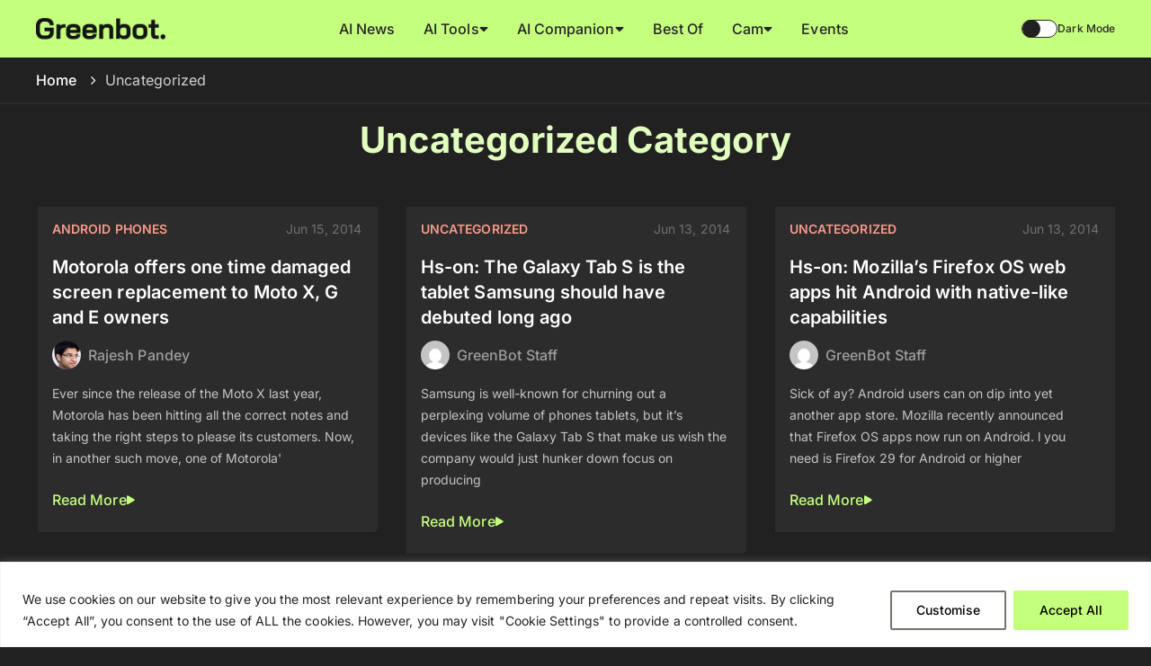

--- FILE ---
content_type: text/html; charset=UTF-8
request_url: https://www.greenbot.com/uncategorized/page/159/
body_size: 45171
content:

<!doctype html>
<html class="no-js" lang="en-US" prefix="og: https://ogp.me/ns#" data-theme="dark">
<head><meta charset="UTF-8"/><script>if(navigator.userAgent.match(/MSIE|Internet Explorer/i)||navigator.userAgent.match(/Trident\/7\..*?rv:11/i)){var href=document.location.href;if(!href.match(/[?&]nowprocket/)){if(href.indexOf("?")==-1){if(href.indexOf("#")==-1){document.location.href=href+"?nowprocket=1"}else{document.location.href=href.replace("#","?nowprocket=1#")}}else{if(href.indexOf("#")==-1){document.location.href=href+"&nowprocket=1"}else{document.location.href=href.replace("#","&nowprocket=1#")}}}}</script><script>(()=>{class RocketLazyLoadScripts{constructor(){this.v="2.0.4",this.userEvents=["keydown","keyup","mousedown","mouseup","mousemove","mouseover","mouseout","touchmove","touchstart","touchend","touchcancel","wheel","click","dblclick","input"],this.attributeEvents=["onblur","onclick","oncontextmenu","ondblclick","onfocus","onmousedown","onmouseenter","onmouseleave","onmousemove","onmouseout","onmouseover","onmouseup","onmousewheel","onscroll","onsubmit"]}async t(){this.i(),this.o(),/iP(ad|hone)/.test(navigator.userAgent)&&this.h(),this.u(),this.l(this),this.m(),this.k(this),this.p(this),this._(),await Promise.all([this.R(),this.L()]),this.lastBreath=Date.now(),this.S(this),this.P(),this.D(),this.O(),this.M(),await this.C(this.delayedScripts.normal),await this.C(this.delayedScripts.defer),await this.C(this.delayedScripts.async),await this.T(),await this.F(),await this.j(),await this.A(),window.dispatchEvent(new Event("rocket-allScriptsLoaded")),this.everythingLoaded=!0,this.lastTouchEnd&&await new Promise(t=>setTimeout(t,500-Date.now()+this.lastTouchEnd)),this.I(),this.H(),this.U(),this.W()}i(){this.CSPIssue=sessionStorage.getItem("rocketCSPIssue"),document.addEventListener("securitypolicyviolation",t=>{this.CSPIssue||"script-src-elem"!==t.violatedDirective||"data"!==t.blockedURI||(this.CSPIssue=!0,sessionStorage.setItem("rocketCSPIssue",!0))},{isRocket:!0})}o(){window.addEventListener("pageshow",t=>{this.persisted=t.persisted,this.realWindowLoadedFired=!0},{isRocket:!0}),window.addEventListener("pagehide",()=>{this.onFirstUserAction=null},{isRocket:!0})}h(){let t;function e(e){t=e}window.addEventListener("touchstart",e,{isRocket:!0}),window.addEventListener("touchend",function i(o){o.changedTouches[0]&&t.changedTouches[0]&&Math.abs(o.changedTouches[0].pageX-t.changedTouches[0].pageX)<10&&Math.abs(o.changedTouches[0].pageY-t.changedTouches[0].pageY)<10&&o.timeStamp-t.timeStamp<200&&(window.removeEventListener("touchstart",e,{isRocket:!0}),window.removeEventListener("touchend",i,{isRocket:!0}),"INPUT"===o.target.tagName&&"text"===o.target.type||(o.target.dispatchEvent(new TouchEvent("touchend",{target:o.target,bubbles:!0})),o.target.dispatchEvent(new MouseEvent("mouseover",{target:o.target,bubbles:!0})),o.target.dispatchEvent(new PointerEvent("click",{target:o.target,bubbles:!0,cancelable:!0,detail:1,clientX:o.changedTouches[0].clientX,clientY:o.changedTouches[0].clientY})),event.preventDefault()))},{isRocket:!0})}q(t){this.userActionTriggered||("mousemove"!==t.type||this.firstMousemoveIgnored?"keyup"===t.type||"mouseover"===t.type||"mouseout"===t.type||(this.userActionTriggered=!0,this.onFirstUserAction&&this.onFirstUserAction()):this.firstMousemoveIgnored=!0),"click"===t.type&&t.preventDefault(),t.stopPropagation(),t.stopImmediatePropagation(),"touchstart"===this.lastEvent&&"touchend"===t.type&&(this.lastTouchEnd=Date.now()),"click"===t.type&&(this.lastTouchEnd=0),this.lastEvent=t.type,t.composedPath&&t.composedPath()[0].getRootNode()instanceof ShadowRoot&&(t.rocketTarget=t.composedPath()[0]),this.savedUserEvents.push(t)}u(){this.savedUserEvents=[],this.userEventHandler=this.q.bind(this),this.userEvents.forEach(t=>window.addEventListener(t,this.userEventHandler,{passive:!1,isRocket:!0})),document.addEventListener("visibilitychange",this.userEventHandler,{isRocket:!0})}U(){this.userEvents.forEach(t=>window.removeEventListener(t,this.userEventHandler,{passive:!1,isRocket:!0})),document.removeEventListener("visibilitychange",this.userEventHandler,{isRocket:!0}),this.savedUserEvents.forEach(t=>{(t.rocketTarget||t.target).dispatchEvent(new window[t.constructor.name](t.type,t))})}m(){const t="return false",e=Array.from(this.attributeEvents,t=>"data-rocket-"+t),i="["+this.attributeEvents.join("],[")+"]",o="[data-rocket-"+this.attributeEvents.join("],[data-rocket-")+"]",s=(e,i,o)=>{o&&o!==t&&(e.setAttribute("data-rocket-"+i,o),e["rocket"+i]=new Function("event",o),e.setAttribute(i,t))};new MutationObserver(t=>{for(const n of t)"attributes"===n.type&&(n.attributeName.startsWith("data-rocket-")||this.everythingLoaded?n.attributeName.startsWith("data-rocket-")&&this.everythingLoaded&&this.N(n.target,n.attributeName.substring(12)):s(n.target,n.attributeName,n.target.getAttribute(n.attributeName))),"childList"===n.type&&n.addedNodes.forEach(t=>{if(t.nodeType===Node.ELEMENT_NODE)if(this.everythingLoaded)for(const i of[t,...t.querySelectorAll(o)])for(const t of i.getAttributeNames())e.includes(t)&&this.N(i,t.substring(12));else for(const e of[t,...t.querySelectorAll(i)])for(const t of e.getAttributeNames())this.attributeEvents.includes(t)&&s(e,t,e.getAttribute(t))})}).observe(document,{subtree:!0,childList:!0,attributeFilter:[...this.attributeEvents,...e]})}I(){this.attributeEvents.forEach(t=>{document.querySelectorAll("[data-rocket-"+t+"]").forEach(e=>{this.N(e,t)})})}N(t,e){const i=t.getAttribute("data-rocket-"+e);i&&(t.setAttribute(e,i),t.removeAttribute("data-rocket-"+e))}k(t){Object.defineProperty(HTMLElement.prototype,"onclick",{get(){return this.rocketonclick||null},set(e){this.rocketonclick=e,this.setAttribute(t.everythingLoaded?"onclick":"data-rocket-onclick","this.rocketonclick(event)")}})}S(t){function e(e,i){let o=e[i];e[i]=null,Object.defineProperty(e,i,{get:()=>o,set(s){t.everythingLoaded?o=s:e["rocket"+i]=o=s}})}e(document,"onreadystatechange"),e(window,"onload"),e(window,"onpageshow");try{Object.defineProperty(document,"readyState",{get:()=>t.rocketReadyState,set(e){t.rocketReadyState=e},configurable:!0}),document.readyState="loading"}catch(t){console.log("WPRocket DJE readyState conflict, bypassing")}}l(t){this.originalAddEventListener=EventTarget.prototype.addEventListener,this.originalRemoveEventListener=EventTarget.prototype.removeEventListener,this.savedEventListeners=[],EventTarget.prototype.addEventListener=function(e,i,o){o&&o.isRocket||!t.B(e,this)&&!t.userEvents.includes(e)||t.B(e,this)&&!t.userActionTriggered||e.startsWith("rocket-")||t.everythingLoaded?t.originalAddEventListener.call(this,e,i,o):(t.savedEventListeners.push({target:this,remove:!1,type:e,func:i,options:o}),"mouseenter"!==e&&"mouseleave"!==e||t.originalAddEventListener.call(this,e,t.savedUserEvents.push,o))},EventTarget.prototype.removeEventListener=function(e,i,o){o&&o.isRocket||!t.B(e,this)&&!t.userEvents.includes(e)||t.B(e,this)&&!t.userActionTriggered||e.startsWith("rocket-")||t.everythingLoaded?t.originalRemoveEventListener.call(this,e,i,o):t.savedEventListeners.push({target:this,remove:!0,type:e,func:i,options:o})}}J(t,e){this.savedEventListeners=this.savedEventListeners.filter(i=>{let o=i.type,s=i.target||window;return e!==o||t!==s||(this.B(o,s)&&(i.type="rocket-"+o),this.$(i),!1)})}H(){EventTarget.prototype.addEventListener=this.originalAddEventListener,EventTarget.prototype.removeEventListener=this.originalRemoveEventListener,this.savedEventListeners.forEach(t=>this.$(t))}$(t){t.remove?this.originalRemoveEventListener.call(t.target,t.type,t.func,t.options):this.originalAddEventListener.call(t.target,t.type,t.func,t.options)}p(t){let e;function i(e){return t.everythingLoaded?e:e.split(" ").map(t=>"load"===t||t.startsWith("load.")?"rocket-jquery-load":t).join(" ")}function o(o){function s(e){const s=o.fn[e];o.fn[e]=o.fn.init.prototype[e]=function(){return this[0]===window&&t.userActionTriggered&&("string"==typeof arguments[0]||arguments[0]instanceof String?arguments[0]=i(arguments[0]):"object"==typeof arguments[0]&&Object.keys(arguments[0]).forEach(t=>{const e=arguments[0][t];delete arguments[0][t],arguments[0][i(t)]=e})),s.apply(this,arguments),this}}if(o&&o.fn&&!t.allJQueries.includes(o)){const e={DOMContentLoaded:[],"rocket-DOMContentLoaded":[]};for(const t in e)document.addEventListener(t,()=>{e[t].forEach(t=>t())},{isRocket:!0});o.fn.ready=o.fn.init.prototype.ready=function(i){function s(){parseInt(o.fn.jquery)>2?setTimeout(()=>i.bind(document)(o)):i.bind(document)(o)}return"function"==typeof i&&(t.realDomReadyFired?!t.userActionTriggered||t.fauxDomReadyFired?s():e["rocket-DOMContentLoaded"].push(s):e.DOMContentLoaded.push(s)),o([])},s("on"),s("one"),s("off"),t.allJQueries.push(o)}e=o}t.allJQueries=[],o(window.jQuery),Object.defineProperty(window,"jQuery",{get:()=>e,set(t){o(t)}})}P(){const t=new Map;document.write=document.writeln=function(e){const i=document.currentScript,o=document.createRange(),s=i.parentElement;let n=t.get(i);void 0===n&&(n=i.nextSibling,t.set(i,n));const c=document.createDocumentFragment();o.setStart(c,0),c.appendChild(o.createContextualFragment(e)),s.insertBefore(c,n)}}async R(){return new Promise(t=>{this.userActionTriggered?t():this.onFirstUserAction=t})}async L(){return new Promise(t=>{document.addEventListener("DOMContentLoaded",()=>{this.realDomReadyFired=!0,t()},{isRocket:!0})})}async j(){return this.realWindowLoadedFired?Promise.resolve():new Promise(t=>{window.addEventListener("load",t,{isRocket:!0})})}M(){this.pendingScripts=[];this.scriptsMutationObserver=new MutationObserver(t=>{for(const e of t)e.addedNodes.forEach(t=>{"SCRIPT"!==t.tagName||t.noModule||t.isWPRocket||this.pendingScripts.push({script:t,promise:new Promise(e=>{const i=()=>{const i=this.pendingScripts.findIndex(e=>e.script===t);i>=0&&this.pendingScripts.splice(i,1),e()};t.addEventListener("load",i,{isRocket:!0}),t.addEventListener("error",i,{isRocket:!0}),setTimeout(i,1e3)})})})}),this.scriptsMutationObserver.observe(document,{childList:!0,subtree:!0})}async F(){await this.X(),this.pendingScripts.length?(await this.pendingScripts[0].promise,await this.F()):this.scriptsMutationObserver.disconnect()}D(){this.delayedScripts={normal:[],async:[],defer:[]},document.querySelectorAll("script[type$=rocketlazyloadscript]").forEach(t=>{t.hasAttribute("data-rocket-src")?t.hasAttribute("async")&&!1!==t.async?this.delayedScripts.async.push(t):t.hasAttribute("defer")&&!1!==t.defer||"module"===t.getAttribute("data-rocket-type")?this.delayedScripts.defer.push(t):this.delayedScripts.normal.push(t):this.delayedScripts.normal.push(t)})}async _(){await this.L();let t=[];document.querySelectorAll("script[type$=rocketlazyloadscript][data-rocket-src]").forEach(e=>{let i=e.getAttribute("data-rocket-src");if(i&&!i.startsWith("data:")){i.startsWith("//")&&(i=location.protocol+i);try{const o=new URL(i).origin;o!==location.origin&&t.push({src:o,crossOrigin:e.crossOrigin||"module"===e.getAttribute("data-rocket-type")})}catch(t){}}}),t=[...new Map(t.map(t=>[JSON.stringify(t),t])).values()],this.Y(t,"preconnect")}async G(t){if(await this.K(),!0!==t.noModule||!("noModule"in HTMLScriptElement.prototype))return new Promise(e=>{let i;function o(){(i||t).setAttribute("data-rocket-status","executed"),e()}try{if(navigator.userAgent.includes("Firefox/")||""===navigator.vendor||this.CSPIssue)i=document.createElement("script"),[...t.attributes].forEach(t=>{let e=t.nodeName;"type"!==e&&("data-rocket-type"===e&&(e="type"),"data-rocket-src"===e&&(e="src"),i.setAttribute(e,t.nodeValue))}),t.text&&(i.text=t.text),t.nonce&&(i.nonce=t.nonce),i.hasAttribute("src")?(i.addEventListener("load",o,{isRocket:!0}),i.addEventListener("error",()=>{i.setAttribute("data-rocket-status","failed-network"),e()},{isRocket:!0}),setTimeout(()=>{i.isConnected||e()},1)):(i.text=t.text,o()),i.isWPRocket=!0,t.parentNode.replaceChild(i,t);else{const i=t.getAttribute("data-rocket-type"),s=t.getAttribute("data-rocket-src");i?(t.type=i,t.removeAttribute("data-rocket-type")):t.removeAttribute("type"),t.addEventListener("load",o,{isRocket:!0}),t.addEventListener("error",i=>{this.CSPIssue&&i.target.src.startsWith("data:")?(console.log("WPRocket: CSP fallback activated"),t.removeAttribute("src"),this.G(t).then(e)):(t.setAttribute("data-rocket-status","failed-network"),e())},{isRocket:!0}),s?(t.fetchPriority="high",t.removeAttribute("data-rocket-src"),t.src=s):t.src="data:text/javascript;base64,"+window.btoa(unescape(encodeURIComponent(t.text)))}}catch(i){t.setAttribute("data-rocket-status","failed-transform"),e()}});t.setAttribute("data-rocket-status","skipped")}async C(t){const e=t.shift();return e?(e.isConnected&&await this.G(e),this.C(t)):Promise.resolve()}O(){this.Y([...this.delayedScripts.normal,...this.delayedScripts.defer,...this.delayedScripts.async],"preload")}Y(t,e){this.trash=this.trash||[];let i=!0;var o=document.createDocumentFragment();t.forEach(t=>{const s=t.getAttribute&&t.getAttribute("data-rocket-src")||t.src;if(s&&!s.startsWith("data:")){const n=document.createElement("link");n.href=s,n.rel=e,"preconnect"!==e&&(n.as="script",n.fetchPriority=i?"high":"low"),t.getAttribute&&"module"===t.getAttribute("data-rocket-type")&&(n.crossOrigin=!0),t.crossOrigin&&(n.crossOrigin=t.crossOrigin),t.integrity&&(n.integrity=t.integrity),t.nonce&&(n.nonce=t.nonce),o.appendChild(n),this.trash.push(n),i=!1}}),document.head.appendChild(o)}W(){this.trash.forEach(t=>t.remove())}async T(){try{document.readyState="interactive"}catch(t){}this.fauxDomReadyFired=!0;try{await this.K(),this.J(document,"readystatechange"),document.dispatchEvent(new Event("rocket-readystatechange")),await this.K(),document.rocketonreadystatechange&&document.rocketonreadystatechange(),await this.K(),this.J(document,"DOMContentLoaded"),document.dispatchEvent(new Event("rocket-DOMContentLoaded")),await this.K(),this.J(window,"DOMContentLoaded"),window.dispatchEvent(new Event("rocket-DOMContentLoaded"))}catch(t){console.error(t)}}async A(){try{document.readyState="complete"}catch(t){}try{await this.K(),this.J(document,"readystatechange"),document.dispatchEvent(new Event("rocket-readystatechange")),await this.K(),document.rocketonreadystatechange&&document.rocketonreadystatechange(),await this.K(),this.J(window,"load"),window.dispatchEvent(new Event("rocket-load")),await this.K(),window.rocketonload&&window.rocketonload(),await this.K(),this.allJQueries.forEach(t=>t(window).trigger("rocket-jquery-load")),await this.K(),this.J(window,"pageshow");const t=new Event("rocket-pageshow");t.persisted=this.persisted,window.dispatchEvent(t),await this.K(),window.rocketonpageshow&&window.rocketonpageshow({persisted:this.persisted})}catch(t){console.error(t)}}async K(){Date.now()-this.lastBreath>45&&(await this.X(),this.lastBreath=Date.now())}async X(){return document.hidden?new Promise(t=>setTimeout(t)):new Promise(t=>requestAnimationFrame(t))}B(t,e){return e===document&&"readystatechange"===t||(e===document&&"DOMContentLoaded"===t||(e===window&&"DOMContentLoaded"===t||(e===window&&"load"===t||e===window&&"pageshow"===t)))}static run(){(new RocketLazyLoadScripts).t()}}RocketLazyLoadScripts.run()})();</script>
    
    <meta http-equiv="x-ua-compatible" content="ie=edge">
	<meta name="viewport" content="width=device-width, initial-scale=1">

    <!-- favicon -->
    <link rel="icon" type="image/png" href="https://www.greenbot.com/wp-content/themes/greenbot-new/assets/img/favicon.png">

    	<style></style>
	
<!-- Search Engine Optimization by Rank Math PRO - https://rankmath.com/ -->
<title>Uncategorized | GreenBot | AI News, Hacks, Apps, Tips &amp; Reviews Blog</title>
<link crossorigin data-rocket-preload as="font" href="https://cdnjs.cloudflare.com/ajax/libs/font-awesome/4.7.0/fonts/fontawesome-webfont.woff2?v=4.7.0" rel="preload">
<link crossorigin data-rocket-preload as="font" href="https://cdnjs.cloudflare.com/ajax/libs/font-awesome/5.15.3/webfonts/fa-solid-900.woff2" rel="preload">
<link crossorigin data-rocket-preload as="font" href="https://www.greenbot.com/wp-content/cache/fonts/1/google-fonts/fonts/s/inter/v20/UcC73FwrK3iLTeHuS_nVMrMxCp50SjIa1ZL7.woff2" rel="preload">
<style id="wpr-usedcss">img:is([sizes=auto i],[sizes^="auto," i]){contain-intrinsic-size:3000px 1500px}.sc_fs_card__animate{padding:0}.sc_fs_card__animate .sc_fs_faq__content{padding:0 1em 1em}.sc_fs_card__animate .sc_fs_faq__content>:first-child{margin-top:0}.sc_fs_card__animate summary{display:block;cursor:pointer;position:relative;padding:1em 1em 1em 2em}.sc_fs_card__animate summary:before{content:"";position:absolute;top:1.5em;left:1em;transform:rotate(0);transform-origin:0.2rem 50%;transition:.25s transform ease;border:.4rem solid transparent;border-left-color:inherit}.sc_fs_card__animate[open]>summary:before{transform:rotate(90deg)}body.hidden-scroll{overflow:hidden}.sl-overlay{position:fixed;left:0;right:0;top:0;bottom:0;background:#fff;display:none;z-index:1035}.sl-wrapper{z-index:1040;width:100%;height:100%;left:0;top:0;position:fixed}.sl-wrapper *{box-sizing:border-box}.sl-wrapper button{border:0;background:0 0;font-size:28px;padding:0;cursor:pointer}.sl-wrapper button:hover{opacity:.7}.sl-wrapper .sl-close{display:none;position:fixed;right:30px;top:30px;z-index:10060;margin-top:-14px;margin-right:-14px;height:44px;width:44px;line-height:44px;font-family:Arial,Baskerville,monospace;color:#000;font-size:3rem}.sl-wrapper .sl-counter{display:none;position:fixed;top:30px;left:30px;z-index:10060;color:#000;font-size:1rem}.sl-wrapper .sl-download{display:none;position:fixed;bottom:5px;width:100%;text-align:center;z-index:10060;color:#fff;font-size:1rem}.sl-wrapper .sl-download a{color:#fff}.sl-wrapper .sl-navigation{width:100%;display:none}.sl-wrapper .sl-navigation button{position:fixed;top:50%;margin-top:-22px;height:44px;width:22px;line-height:44px;text-align:center;display:block;z-index:10060;font-family:Arial,Baskerville,monospace;color:#000}.sl-wrapper .sl-navigation button.sl-next{right:5px;font-size:2rem}.sl-wrapper .sl-navigation button.sl-prev{left:5px;font-size:2rem}@media (min-width:35.5em){.sl-wrapper .sl-navigation button{width:44px}.sl-wrapper .sl-navigation button.sl-next{right:10px;font-size:3rem}.sl-wrapper .sl-navigation button.sl-prev{left:10px;font-size:3rem}.sl-wrapper .sl-image img{border:0}}@media (min-width:50em){.sl-wrapper .sl-navigation button{width:44px}.sl-wrapper .sl-navigation button.sl-next{right:20px;font-size:3rem}.sl-wrapper .sl-navigation button.sl-prev{left:20px;font-size:3rem}.sl-wrapper .sl-image img{border:0}}.sl-wrapper.sl-dir-rtl .sl-navigation{direction:ltr}.sl-wrapper .sl-image{position:fixed;-ms-touch-action:none;touch-action:none;z-index:10000}.sl-wrapper .sl-image img{margin:0;padding:0;display:block;border:0;width:100%;height:auto}.sl-wrapper .sl-image iframe{background:#000;border:0}@media (min-width:35.5em){.sl-wrapper .sl-image iframe{border:0}}@media (min-width:50em){.sl-wrapper .sl-image iframe{border:0}}.sl-wrapper .sl-image .sl-caption{display:none;padding:10px;color:#fff;background:rgba(0,0,0,.8);font-size:1rem;position:absolute;bottom:0;left:0;right:0}.sl-spinner{display:none;border:5px solid #333;border-radius:40px;height:40px;left:50%;margin:-20px 0 0 -20px;opacity:0;position:fixed;top:50%;width:40px;z-index:1007;-webkit-animation:1s ease-out infinite pulsate;-moz-animation:1s ease-out infinite pulsate;-ms-animation:pulsate 1s ease-out infinite;-o-animation:1s ease-out infinite pulsate;animation:1s ease-out infinite pulsate}.sl-scrollbar-measure{position:absolute;top:-9999px;width:50px;height:50px;overflow:scroll}.sl-transition{transition:-moz-transform ease .2s;transition:-ms-transform ease .2s;transition:-o-transform ease .2s;transition:-webkit-transform ease .2s;transition:transform ease .2s}@-webkit-keyframes pulsate{0%{transform:scale(.1);opacity:0}50%{opacity:1}100%{transform:scale(1.2);opacity:0}}@keyframes pulsate{0%{transform:scale(.1);opacity:0}50%{opacity:1}100%{transform:scale(1.2);opacity:0}}@-moz-keyframes pulsate{0%{transform:scale(.1);opacity:0}50%{opacity:1}100%{transform:scale(1.2);opacity:0}}@-o-keyframes pulsate{0%{transform:scale(.1);opacity:0}50%{opacity:1}100%{transform:scale(1.2);opacity:0}}@-ms-keyframes pulsate{0%{transform:scale(.1);opacity:0}50%{opacity:1}100%{transform:scale(1.2);opacity:0}}:root{--wp--preset--aspect-ratio--square:1;--wp--preset--aspect-ratio--4-3:4/3;--wp--preset--aspect-ratio--3-4:3/4;--wp--preset--aspect-ratio--3-2:3/2;--wp--preset--aspect-ratio--2-3:2/3;--wp--preset--aspect-ratio--16-9:16/9;--wp--preset--aspect-ratio--9-16:9/16;--wp--preset--color--black:#000000;--wp--preset--color--cyan-bluish-gray:#abb8c3;--wp--preset--color--white:#ffffff;--wp--preset--color--pale-pink:#f78da7;--wp--preset--color--vivid-red:#cf2e2e;--wp--preset--color--luminous-vivid-orange:#ff6900;--wp--preset--color--luminous-vivid-amber:#fcb900;--wp--preset--color--light-green-cyan:#7bdcb5;--wp--preset--color--vivid-green-cyan:#00d084;--wp--preset--color--pale-cyan-blue:#8ed1fc;--wp--preset--color--vivid-cyan-blue:#0693e3;--wp--preset--color--vivid-purple:#9b51e0;--wp--preset--gradient--vivid-cyan-blue-to-vivid-purple:linear-gradient(135deg,rgba(6, 147, 227, 1) 0%,rgb(155, 81, 224) 100%);--wp--preset--gradient--light-green-cyan-to-vivid-green-cyan:linear-gradient(135deg,rgb(122, 220, 180) 0%,rgb(0, 208, 130) 100%);--wp--preset--gradient--luminous-vivid-amber-to-luminous-vivid-orange:linear-gradient(135deg,rgba(252, 185, 0, 1) 0%,rgba(255, 105, 0, 1) 100%);--wp--preset--gradient--luminous-vivid-orange-to-vivid-red:linear-gradient(135deg,rgba(255, 105, 0, 1) 0%,rgb(207, 46, 46) 100%);--wp--preset--gradient--very-light-gray-to-cyan-bluish-gray:linear-gradient(135deg,rgb(238, 238, 238) 0%,rgb(169, 184, 195) 100%);--wp--preset--gradient--cool-to-warm-spectrum:linear-gradient(135deg,rgb(74, 234, 220) 0%,rgb(151, 120, 209) 20%,rgb(207, 42, 186) 40%,rgb(238, 44, 130) 60%,rgb(251, 105, 98) 80%,rgb(254, 248, 76) 100%);--wp--preset--gradient--blush-light-purple:linear-gradient(135deg,rgb(255, 206, 236) 0%,rgb(152, 150, 240) 100%);--wp--preset--gradient--blush-bordeaux:linear-gradient(135deg,rgb(254, 205, 165) 0%,rgb(254, 45, 45) 50%,rgb(107, 0, 62) 100%);--wp--preset--gradient--luminous-dusk:linear-gradient(135deg,rgb(255, 203, 112) 0%,rgb(199, 81, 192) 50%,rgb(65, 88, 208) 100%);--wp--preset--gradient--pale-ocean:linear-gradient(135deg,rgb(255, 245, 203) 0%,rgb(182, 227, 212) 50%,rgb(51, 167, 181) 100%);--wp--preset--gradient--electric-grass:linear-gradient(135deg,rgb(202, 248, 128) 0%,rgb(113, 206, 126) 100%);--wp--preset--gradient--midnight:linear-gradient(135deg,rgb(2, 3, 129) 0%,rgb(40, 116, 252) 100%);--wp--preset--font-size--small:13px;--wp--preset--font-size--medium:20px;--wp--preset--font-size--large:36px;--wp--preset--font-size--x-large:42px;--wp--preset--spacing--20:0.44rem;--wp--preset--spacing--30:0.67rem;--wp--preset--spacing--40:1rem;--wp--preset--spacing--50:1.5rem;--wp--preset--spacing--60:2.25rem;--wp--preset--spacing--70:3.38rem;--wp--preset--spacing--80:5.06rem;--wp--preset--shadow--natural:6px 6px 9px rgba(0, 0, 0, .2);--wp--preset--shadow--deep:12px 12px 50px rgba(0, 0, 0, .4);--wp--preset--shadow--sharp:6px 6px 0px rgba(0, 0, 0, .2);--wp--preset--shadow--outlined:6px 6px 0px -3px rgba(255, 255, 255, 1),6px 6px rgba(0, 0, 0, 1);--wp--preset--shadow--crisp:6px 6px 0px rgba(0, 0, 0, 1)}:where(.is-layout-flex){gap:.5em}:where(.is-layout-grid){gap:.5em}:where(.wp-block-post-template.is-layout-flex){gap:1.25em}:where(.wp-block-post-template.is-layout-grid){gap:1.25em}:where(.wp-block-columns.is-layout-flex){gap:2em}:where(.wp-block-columns.is-layout-grid){gap:2em}:root :where(.wp-block-pullquote){font-size:1.5em;line-height:1.6}a,body,div,footer,form,h1,h2,h4,header,html,i,label,li,p,span,strong,ul{margin:0;padding:0}body{font-family:Inter,sans-serif;background-color:var(--site-bg-FFF);font-weight:400;font-size:14px;letter-spacing:.005em;color:#666a6a}main{overflow:hidden}ul{list-style:none}a{text-decoration:none}a:hover{text-decoration:none}a:focus,button:focus,input:focus,textarea:focus{outline:0}#preloader{position:fixed;background:#fff;top:0;left:0;right:0;bottom:0;z-index:99999;height:100vh;width:100vw;display:-webkit-box;display:-ms-flexbox;display:flex;-webkit-box-align:center;-ms-flex-align:center;align-items:center;-webkit-box-pack:center;-ms-flex-pack:center;justify-content:center}.container{padding-left:15px;padding-right:15px;margin-left:auto;margin-right:auto;width:100%}.row{margin-left:-15px;margin-right:-15px;-ms-flex-wrap:wrap;flex-wrap:wrap;display:-webkit-box;display:-ms-flexbox;display:flex}.row>div{padding-left:15px;padding-right:15px;width:100%;margin-bottom:15px}.col-4{max-width:33.33%;-webkit-box-flex:0;-ms-flex:0 0 33.33%;flex:0 0 33.33%}.hamburger-menu{cursor:pointer;display:none;z-index:1;margin-left:18px}.hamburger-menu span{background:#080e0f;width:30px;height:3px;display:block;margin:5px 0;-webkit-transition:.3s;-o-transition:.3s;transition:all .3s ease}.hamburger-menu .line-bottom.current{-webkit-transform:translateY(-325%) rotate(-135deg);-ms-transform:translateY(-325%) rotate(-135deg);transform:translateY(-325%) rotate(-135deg)}.mobile_form{display:flex;align-items:center;background-color:#fff;position:absolute;top:50%;right:15px;width:100%!important;transform:translateY(-50%);z-index:2;max-width:900px;visibility:hidden;pointer-events:none;transition:.3s}.mobile_form.open{visibility:visible;pointer-events:all}.mobile_form input{border:1px solid #080e0f;border-radius:4px;width:100%;padding:0 35px 0 14px;height:44px}.search_close{position:absolute;right:12px;cursor:pointer}.mobile_menu{display:none}.home_menu{transform:translateY(-100%);position:fixed;transition:.4s}.home_menu.sticky{transform:translateY(0)}header{position:sticky;top:0;z-index:1024;width:100%;background-color:#c4ff7d;display:-webkit-box;display:-ms-flexbox;display:flex;-webkit-box-align:center;-ms-flex-align:center;align-items:center;-webkit-box-pack:justify;-ms-flex-pack:justify;justify-content:space-between;min-height:64px;border:none}header .container{position:relative}header .row{align-items:center}.blog_box{display:-webkit-box;display:-ms-flexbox;display:flex;-webkit-box-align:stretch;-ms-flex-align:stretch;align-items:stretch;background-color:var(--site-bg-FFF);border-radius:4px;overflow:hidden;color:inherit;-webkit-transition:.3s;-o-transition:.3s;transition:.3s;margin-top:30px}.blog_box:hover{-webkit-box-shadow:6px 6px 0 #080e0f;box-shadow:6px 6px 0 #080e0f}.blog_img{width:259px;-ms-flex-negative:0;flex-shrink:0;border:2px solid var(--border-color-080E0F);border-radius:4px 0 0 4px}.blog_img img{width:100%;height:100%;-o-object-fit:cover;object-fit:cover}.blog_content{border:2px solid var(--sec-border-color-080E0F);border-radius:0 0 8px 8px;border-top:none;padding:30px 20px;display:-webkit-box;display:-ms-flexbox;display:flex;-webkit-box-pack:center;-ms-flex-pack:center;justify-content:center;-webkit-box-orient:vertical;-webkit-box-direction:normal;-ms-flex-direction:column;flex-direction:column}.category_body .blog_box.sm .blog_content{border:none}.category{font-size:14px;color:var(--font-color-sub-080E0F);display:-webkit-box;display:-ms-flexbox;display:flex;-webkit-box-align:center;-ms-flex-align:center;align-items:center;-webkit-box-pack:justify;-ms-flex-pack:justify;justify-content:space-between;margin-bottom:8px}.category p.post-category-name{color:#f99a8a;font-weight:600;text-transform:uppercase}.category p{color:#717171}.blog_content h2{font-weight:600;font-size:20px;line-height:140%;color:var(--font-color-080E0F);margin:12px 0}.author{display:-webkit-box;display:-ms-flexbox;display:flex;-webkit-box-align:center;-ms-flex-align:center;align-items:center;font-weight:500;font-size:16px;line-height:140%;color:var(--font-color-auth-name-080E0F)}.author img{height:32px;width:32px;border-radius:50%;-o-object-fit:cover;object-fit:cover;margin-right:8px;-ms-flex-negative:0;flex-shrink:0}.blog_content>p{margin-top:15px;color:var(--font-color-sec-content-717171);line-height:24px;font-weight:400;font-family:Inter;font-size:14px;letter-spacing:0}.blog_box.sm .blog_img{width:150px}.blog_box.sm .blog_content{padding:21px 16px}.blog_box.sm .blog_content h2{font-size:18px;margin-bottom:8px}.blog_box.sm .author{font-size:12px}.blog_box.sm .author img{height:24px;width:24px}.blog_box.md{-webkit-box-orient:vertical;-webkit-box-direction:normal;-ms-flex-direction:column;flex-direction:column}.blog_box.md .blog_img{border-radius:4px 4px 0 0;width:100%}.blog_box.md .blog_content{border-radius:0 0 4px 4px;border-left:2px solid var(--border-color-080E0F);padding:16px 16px 24px;border-top:none;background:var(--sec-bg-FFF)}.more{font-weight:500;font-size:16px;color:var(--font-color-sub-080E0F);margin-top:24px;-webkit-transition:.3s;-o-transition:.3s;transition:.3s;display:flex;align-items:center;gap:10px}.more i{font-size:10px}.more img{margin-left:10px;-webkit-transition:.3s;-o-transition:.3s;transition:.3s}.more:hover img{margin-left:15px}.button{display:inline-block;border:none;border-radius:4px;padding:14px 29px;font-weight:600;font-size:14px;line-height:140%;color:#191919!important;-webkit-transition:.3s;-o-transition:.3s;transition:.3s;background-color:#fff}.button:hover{-webkit-box-shadow:4px 4px 0 #e0f108;box-shadow:4px 4px 0 #e0f108;-webkit-transform:translate(-4px,-4px);-ms-transform:translate(-4px,-4px);transform:translate(-4px,-4px)}.apple_product{padding-bottom:120px}footer{background-color:#c4ff7d;padding-bottom:40px}footer p{color:#191919;margin-top:24px}footer ul li a{color:#191919;margin-top:24px;display:inline-block;-webkit-transition:.3s;-o-transition:.3s;transition:.3s}footer ul li a:hover{color:#f3734e}footer h4{font-weight:700;font-size:18px;line-height:150%;color:#191919}footer .container>.row>div{margin-top:40px}.justify-content-end{justify-content:flex-end}.copy_right{border-top:1px solid #191919;margin-top:40px}.copy_right .container{display:-webkit-box;display:-ms-flexbox;display:flex;-webkit-box-align:center;-ms-flex-align:center;align-items:center;-webkit-box-pack:justify;-ms-flex-pack:justify;justify-content:space-between}.copy_right p{font-size:16px;font-weight:500}footer form{max-width:100%;width:100%;flex-direction:column}footer form input{background:#fff;border:1px solid #191919;border-radius:4px 0 0 4px;border-right:none;width:100%;font-size:12px;color:#080e0f;padding:20px}footer form input::-webkit-input-placeholder{color:#080e0f;opacity:1}footer form input::-moz-placeholder{color:#080e0f;opacity:1}footer form input:-ms-input-placeholder{color:#080e0f;opacity:1}footer form input::-ms-input-placeholder{color:#080e0f;opacity:1}footer form input::placeholder{color:#080e0f;opacity:1}footer form button{background-color:#e0f108;border:1px solid #191919;border-radius:0 4px 4px 0;padding:0 24px;-ms-flex-negative:0;flex-shrink:0;cursor:pointer;-webkit-transition:.3s;-o-transition:.3s;transition:.3s}footer form button:hover{background-color:#d6e700}footer form button img{width:13px}.newsletter-footer-wapper{display:flex;flex-direction:column;gap:8px;margin-top:30px}.newsletter-footer-wapper p{margin:0}.newsletter-footer-wapper p span{max-width:100%;width:100%;display:block}.newsletter-footer-input p input{background-color:transparent;border:1px solid #191919;border-radius:4px;font-weight:400;font-size:16px;letter-spacing:.005em;font-family:Inter,sans-serif}.newsletter-footer-button p input{border:1px solid #191919;border-radius:4px;font-weight:400;font-size:16px;letter-spacing:.005em;font-family:Inter,sans-serif;background-color:#191919;color:#fff}.newsletter-footer-wapper .wpcf7-spinner{width:24px!important;height:24px!important;margin:auto;margin-top:10px}footer form .wpcf7-response-output{margin-top:0;font-weight:400;font-size:16px;letter-spacing:.005em;font-family:Inter,sans-serif;color:#191919}.breadcrumb{padding:14px 0;border-bottom:2px solid var(--sec-border-color-080E0F)}.breadcrumb ul{display:-webkit-box;display:-ms-flexbox;display:flex;-webkit-box-align:center;-ms-flex-align:center;align-items:center}.breadcrumb ul li{margin:2px 0}.breadcrumb ul li a{font-weight:500;font-size:16px;line-height:1.15;color:var(--font-color-191919);position:relative}.breadcrumb ul li:not(:last-child){padding-right:32px;position:relative}.breadcrumb ul li:not(:last-child)::before{content:'\f105';position:absolute;top:50%;-webkit-transform:translateY(-50%);-ms-transform:translateY(-50%);transform:translateY(-50%);opacity:inherit;font-family:FontAwesome;right:0;font-size:16px;color:var(--font-color-191919);right:10px}.breadcrumb ul li+li a.active{font-weight:400;opacity:.8;pointer-events:none}.category_header{padding:20px 0}.category_header .container{position:relative;text-align:center}.category_header .container img{width:100%}.category_header .container h1{width:100%;font-family:Inter;font-weight:700;font-size:40px;line-height:100%;letter-spacing:0;text-align:center;color:var(--font-heading-191919);margin:0}.banner{border:2px solid #080e0f;margin-top:32px}.banner img{width:100%}.back-to-top{font-size:24px;width:45px;height:45px;line-height:43px;text-align:center;display:none;position:fixed;bottom:30px;right:20px;border-radius:50%;background:#e0f108;z-index:1000}.back-to-top img{-webkit-transform:rotate(-90deg);-ms-transform:rotate(-90deg);transform:rotate(-90deg)}.why-trust-box-m-title{color:var(--font-color-080E0F)}:root{--bg-C4FF7D:#C4FF7D;--bg-fff:#fff;--bg-switch-212121:#212121;--bg-2A2A2A:#2A2A2A;--bg-tarea-F6F6F6:#F6F6F6;--bg-opt-C4FF7D:#C4FF7D;--bg-cont-C9C0F5:#C9C0F5;--menu-hover-bg-2A2A2A:#2A2A2A;--font-color-C4FF7D:#C4FF7D;--font-color-2A2A2A:#2A2A2A;--font-color-717171:#717171;--font-color-262626:#262626;--font-menu-color-262626:#262626;--font-hover-menu-color-262626:#C4FF7D;--border-color-262626:#262626;--border-switch-color-262626:#262626;--a-tag-F99A8A:#F99A8A;--text-color-white:#fff;--site-bg-FFF:#fff;--sec-bg-FFF:#fff;--font-heading-191919:#191919;--font-color-191919:#191919;--font-color-080E0F:#080E0F;--font-color-sub-080E0F:#080E0F;--font-color-auth-name-080E0F:#080E0F;--font-color-sec-content-717171:#717171;--font-color-565454:#565454;--font-color-tarea-777777:#777777;--sec-border-color-080E0F:#080E0F;--border-color-191919:#191919;--border-color-080E0F:#080E0F;--border-color-EEEEEE:#EEEEEE;--phn-box-author-color-9E9E9E:#9E9E9E}[data-theme=dark]{--bg-C4FF7D:#C4FF7D;--bg-fff:#fff;--bg-switch-212121:#212121;--bg-2A2A2A:#fff;--bg-tarea-F6F6F6:#FFFFFF0D;--bg-opt-FFFFFF1A:#FFFFFF1A;--bg-cont-C9C0F5:#2C2C2C;--menu-hover-bg-2A2A2A:#2A2A2A;--font-color-C4FF7D:#C4FF7D;--font-color-2A2A2A:#fff;--font-color-717171:#fff;--font-menu-color-262626:#262626;--font-hover-menu-color-262626:#C4FF7D;--font-color-262626:#fff;--border-color-262626:#fff;--border-switch-color-262626:#262626;--a-tag-F99A8A:#C4FF7D;--text-color-white:#fff;--border-575757:#575757;--site-bg-FFF:#212121;--sec-bg-FFF:#2C2C2C;--font-heading-191919:#E1FFBD;--font-color-191919:#fff;--font-color-080E0F:#fff;--font-color-sub-080E0F:#C4FF7D;--font-color-auth-name-080E0F:#9E9E9E;--font-color-sec-content-717171:#C5C5C5;--font-color-565454:#000;--font-color-tarea-777777:#dddddd;--sec-border-color-080E0F:#2C2C2C;--border-color-191919:#575757;--border-color-080E0F:#212121;--border-color-EEEEEE:#212121;--phn-box-author-color-9E9E9E:#9E9E9E}*{-webkit-box-sizing:border-box;box-sizing:border-box}body{margin:0;padding:0}a,a:hover{text-decoration:none}.footer-newsletter-footer .wpcf7-list-item label{display:flex;margin-bottom:10px;gap:5px;align-items:center}.footer-newsletter-footer .wpcf7-list-item label input{width:max-content}.newsletter-footer-wapper p span{margin-left:0}.g-toggle-btn{margin:0;display:flex;align-items:center;gap:8px}.g-toggle-btn span{font-family:Inter;font-weight:500;font-size:12px;line-height:100%;color:var(--font-menu-color-262626)}.theme-switch-wrapper{display:flex;align-items:center}.theme-switch{display:inline-block;height:20px;position:relative;width:40px;margin-bottom:0}.theme-switch input{display:none}.g-slider{background-color:var(--bg-fff);bottom:0;cursor:pointer;left:0;position:absolute;right:0;top:0;transition:.4s;border:1px solid var(--border-switch-color-262626)!important;border-radius:20px}.g-slider:before{bottom:-1px;content:"";height:20px;width:20px;background-color:var(--bg-switch-212121);left:0;position:absolute;transition:.4s;border-radius:100%}.theme-switch input:checked+.g-slider:before{transform:translateX(19px)}.g-header-wapper{background-color:var(--bg-C4FF7D);position:sticky;top:0}.g-header-wapper .container{padding-left:15px;padding-right:15px;margin-left:auto;margin-right:auto;width:100%;position:relative}.g-header-card{display:flex;align-items:center;justify-content:space-between}.g-header-logo{max-width:144px;width:100%}.g-header-logo h1{margin:0}.g-header-logo img{width:100%;height:56px;max-width:unset;object-fit:contain}.g-menu-wapper>ul{margin:0;padding:0;display:flex;flex-direction:row;gap:10px}.g-menu-wapper>ul>li{display:inline-block;list-style-type:none;position:relative}.g-menu-wapper>ul>li>a{padding:20px 16px;display:flex;gap:6px;font-family:Inter;font-weight:500;font-size:16px;line-height:100%;color:var(--font-menu-color-262626);transition:all .5s ease-in-out;position:relative;white-space:unset}.g-menu-wapper>ul>li>a>i{line-height:normal;position:relative;top:-3px;transition:all .2s ease-in-out}.g-menu-wapper>ul>li:hover>a{background-color:var(--menu-hover-bg-2A2A2A);color:var(--font-hover-menu-color-262626)}.g-menu-wapper>ul>li:hover>a i{top:5px;transform:rotate(180deg)}.g-menu-wapper>ul>li.sub-li>ul.submenu{display:none;flex-direction:row;gap:0;border:none;top:100%;left:0;z-index:99;width:max-content;border-radius:0;position:absolute;background:var(--menu-hover-bg-2A2A2A);padding:0;min-width:370px}.g-menu-wapper>ul>li>ul>li{list-style-type:none}.g-menu-wapper>ul>li>ul>li>a{color:var(--text-color-white);padding:16px;font-family:Inter;font-weight:500;font-size:16px;line-height:100%;position:relative;display:block;transition:all .5s ease-in-out;white-space:unset}.g-menu-wapper>ul>li.sub-li:hover>ul.submenu{display:flex}.g-menu-wapper>ul>li>ul>li:hover>a{background-color:var(--menu-hover-bg-2A2A2A);color:var(--font-hover-menu-color-262626)}.g-menu-wapper>ul>li>ul>li.active-li>a{background-color:var(--menu-hover-bg-2A2A2A);color:var(--font-hover-menu-color-262626)}.g-menu-wapper .menu-icon-img,.g-mobile-menu .menu-icon-img{object-fit:contain;padding:10px 7px;vertical-align:middle;margin-right:10px;border-radius:7px;box-shadow:-1px 2px 8px 0 #0000001A;background:#fff;height:40px;width:40px;background:#daf4ba}.g-menu-wapper>ul>li.sub-li>ul.submenu.no-sub{flex-direction:column;z-index:99;position:absolute;padding:0;width:100%;top:100%;left:0;box-shadow:0 4px 15px 0 #00000026;background:var(--bg-fff);border-radius:0 0 10px 10px;overflow:hidden}.g-menu-wapper>ul>li.sub-li>ul.submenu.no-sub>li>a{color:var(--font-menu-color-262626);padding:10px 16px;font-family:Inter;font-weight:500;font-size:16px;line-height:100%;position:relative;display:block;transition:all .5s ease-in-out}.g-menu-wapper>ul>li.sub-li>ul.submenu.no-sub>li:hover>a{background-color:var(--menu-hover-bg-2A2A2A);color:var(--font-hover-menu-color-262626)}.g-mobile-menu{display:none}.g-mobile_form{align-items:center;background-color:#fff;position:absolute;top:50%;right:0;width:100%!important;transform:translateY(-50%);z-index:2;max-width:900px;visibility:hidden;pointer-events:none;transition:.3s;display:none}.g-mobile_form form{width:100%}.g-mobile_form.search_open{visibility:visible;display:flex;pointer-events:all}.g-mobile_form.search_open form{display:block}.g-mobile_form input{border:1px solid #080e0f;border-radius:4px;width:100%;padding:0 35px 0 14px;height:44px}.g-search_close{position:absolute;right:12px;cursor:pointer;top:27%}.g-hamburger-menu{cursor:pointer;display:none;z-index:1}@media(max-width:1199px){.g-menu-wapper>ul{gap:10px}.g-header-right{gap:10px}.g-toggle-btn span{white-space:unset}.g-menu-wapper>ul>li>a{font-size:14px}}@media(max-width:991px){.g-menu-wapper{display:none}.g-header-right{gap:45px;display:flex}.g-header-right-card{display:flex;align-items:center;gap:12px}.g-header-wapper{padding:10px 0}.g-mobile-menu{z-index:1000;position:fixed;right:0;width:0;height:100%;top:0;margin-left:0;background-color:var(--bg-C4FF7D);-webkit-transition:.5s;-moz-transition:.5s;-o-transition:.5s;transition:all .5s ease;visibility:hidden;opacity:0;display:block;z-index:1000;overflow-y:auto}.open-nav{overflow:hidden}.g-mobile-menu.g-open{width:270px;opacity:1;visibility:visible}.g-mobile-close{padding:32px 32px 24px;text-align:right}.g-mobile-close img{width:24px;height:24px}.g-overlay-bg{display:none;position:fixed;width:100%;height:100%;background:rgba(86,86,86,.4);z-index:1000;transition:all .5s ease-in-out}.g-overlay-bg.g-bg-active{display:block;width:100%;left:auto;top:0;cursor:pointer}.g-mobile-menu-wapper>ul{margin:0;padding:0;display:flex;flex-direction:column;gap:12px;padding-bottom:30px}.g-mobile-menu-wapper>ul>li{display:inline-block;list-style-type:none;position:relative}.g-mobile-menu-wapper>ul>li>a{padding:16px 32px;display:flex;align-items:end;gap:6px;font-family:Inter;font-weight:500;font-size:16px;line-height:100%;color:var(--font-menu-color-262626);transition:all .5s ease-in-out;position:relative;white-space:unset}.g-mobile-menu-wapper>ul>li>a>i{line-height:normal;position:relative;top:-1px;transition:all .2s ease-in-out}.g-mobile-menu-wapper>ul>li:hover>a{background-color:unset;color:var(--font-menu-color-262626)}.g-mobile-menu-wapper>ul>li>span{display:flex;align-items:center;gap:16px}.g-mobile-menu-wapper>ul>li>span>a{padding:16px 0 16px 32px;display:flex;align-items:end;gap:6px;font-family:Inter;font-weight:500;font-size:16px;line-height:100%;color:var(--font-menu-color-262626);transition:all .5s ease-in-out;position:relative;white-space:unset}.g-mobile-menu-wapper>ul>li>span>i{line-height:normal;position:relative;top:-1px;font-size:16px;color:var(--font-menu-color-262626);transition:all .2s ease-in-out}.g-mobile-menu-wapper>ul>li:hover>span>i{top:-1px;transform:rotate(0)}.g-mobile-menu-wapper>ul>li.sub-li>ul.submenu{display:flex;flex-direction:column;gap:0;border:none;top:100%;left:0;z-index:99;width:100%;height:0;opacity:0;visibility:hidden;border-radius:0;position:relative;background:var(--menu-hover-bg-2A2A2A);padding:0;transition:all .5s ease-in-out}.g-mobile-menu-wapper>ul>li>ul>li{list-style-type:none}.g-mobile-menu-wapper>ul>li>ul>li>a{color:var(--text-color-white);padding:16px 16px 16px 48px;font-family:Inter;font-weight:500;font-size:16px;line-height:100%;position:relative;display:block;transition:all .5s ease-in-out;white-space:unset;display:flex;gap:4px;line-height:1.3em}.g-mobile-menu-wapper>ul>li.sub-li:hover>ul.submenu{height:0;opacity:0;visibility:hidden}.g-mobile-menu-wapper>ul>li>ul>li:hover>a{background-color:var(--menu-hover-bg-2A2A2A);color:var(--font-hover-menu-color-262626)}.g-mobile-menu-wapper>ul>li>ul>li.active-li>a{background-color:var(--menu-hover-bg-2A2A2A);color:var(--font-hover-menu-color-262626)}.g-mobile-menu-wapper>ul>li.submenu-active>a{background-color:var(--menu-hover-bg-2A2A2A);color:var(--font-hover-menu-color-262626)}.g-mobile-menu-wapper>ul>li.submenu-active>span i{top:5px;transform:rotate(180deg)}.g-mobile-menu-wapper>ul>li.sub-li.submenu-active>ul.submenu{height:auto;opacity:1;visibility:visible}.g-menu-wapper>ul>li>a{padding:20px 10px}.g-hamburger-menu{display:block}.g-hamburger-menu span{background:#080e0f;width:30px;height:3px;display:block;margin:5px 0;-webkit-transition:.3s;-o-transition:.3s;transition:all .3s ease}.g-hamburger-menu .g-line-top.current{-webkit-transform:translateY(200%) rotate(135deg);-ms-transform:translateY(200%) rotate(135deg);transform:translateY(200%) rotate(135deg)}.g-hamburger-menu .g-line-center.current{opacity:0}.g-hamburger-menu .g-line-bottom.current{-webkit-transform:translateY(-325%) rotate(-135deg);-ms-transform:translateY(-325%) rotate(-135deg);transform:translateY(-325%) rotate(-135deg)}.g-mobile-menu-wapper>ul>li>ul>li>a{display:flex;gap:4px;line-height:1.3em;align-items:center}.g-mobile-menu .menu-icon-img{padding:6px;margin-right:8px;width:auto;max-width:40px}}@media (max-width:575.98px){.g-header-wapper .container{padding-left:24px;padding-right:24px}.g-header-logo{max-width:100px}.g-header-right{gap:23px}.theme-switch{height:16px;width:32px}.g-slider:before{width:14.31px;height:14.31px}.theme-switch input:checked+.g-slider:before{transform:translateX(16px)}.g-slider:before{bottom:0}}@media (min-width:768px) and (max-width:991.98px){.g-header-wapper .container{max-width:720px}}@media (min-width:992px) and (max-width:1199.98px){.g-header-wapper .container{max-width:992px}}@media (min-width:1200px) and (max-width:1279px){.g-header-wapper .container{max-width:1200px}}@media (min-width:1280px){.g-header-wapper .container{max-width:1230px}.container{max-width:1230px}}@media (min-width:1200px) and (max-width:1279px){.container{max-width:1200px}}@media (min-width:992px) and (max-width:1199.98px){.container{max-width:992px}.blog_img{width:240px}.blog_content h2{font-size:18.5px}.blog_content{padding:26px 14px}.blog_box.sm .blog_img{width:120px}.blog_box.sm .blog_content h2{font-size:14px}.blog_box.sm .blog_content{padding:15px 12px}body{font-size:12px}}@media (min-width:768px) and (max-width:991.98px){.container{max-width:720px}.blog_box.sm .blog_img{width:120px}.blog_box.sm .blog_content h2{font-size:14px}}@media (max-width:991.98px){.home_menu{transform:translateY(0);position:sticky}header{border-top:none}.mobile_menu{display:block;text-align:center;position:fixed;top:0;width:100%;height:100%;background-color:#b7ecd6;z-index:10;padding-top:80px;left:-100%;transition:.3s}.mobile_menu.open{left:0}.mobile_menu ul li{padding:16px 0}.mobile_menu ul li a{font-weight:400;font-size:18px;line-height:150%;color:#191919}.mobile_menu ul li:last-child a{font-weight:500;color:#f3734e}.mobile_menu ul li:last-child a img{margin-right:5px}header form{position:relative;right:0;display:none}.mobile_form{max-width:calc(100% - 30px)}.hamburger-menu{display:block}.col-4{max-width:50%;-webkit-box-flex:0;-ms-flex:0 0 50%;flex:0 0 50%}.blog_content h2{font-size:20px}footer .col-4{max-width:33.33%;-webkit-box-flex:0;-ms-flex:0 0 33.33%;flex:0 0 33.33%}}@media (min-width:576px) and (max-width:767.98px){.container{max-width:520px}.mobile_form{max-width:490px}}@media (max-width:767.98px){.blog_box.sm .blog_content h2{font-size:15px;margin-bottom:8px}.apple_product .row .col-4{max-width:100%;-webkit-box-flex:0;-ms-flex:0 0 100%;flex:0 0 100%}footer .col-4{max-width:100%;-webkit-box-flex:0;-ms-flex:0 0 100%;flex:0 0 100%}}@media (max-width:575.98px){body{font-size:12px;letter-spacing:0}.container{padding-left:24px;padding-right:24px}.blog_content.sm h2{font-size:12px;margin-bottom:8px}.category{font-size:11px}.blog_box.sm .author img{height:20px;width:20px;margin-right:5px}.blog_box.sm .blog_content h2{font-size:12px;margin-bottom:4px;-webkit-line-clamp:2;overflow:hidden;-o-text-overflow:ellipsis;text-overflow:ellipsis;display:-webkit-box;-webkit-box-orient:vertical}.blog_box.sm .blog_content{padding:8px}.blog_box.sm .blog_img{max-height:110px;overflow:hidden}.button{padding:8px 12px}.blog_content h2{font-size:16px}footer h4{font-size:14px}.copy_right{border-top:none;margin-top:0}.copy_right .container{-webkit-box-pack:center;-ms-flex-pack:center;justify-content:center;-webkit-box-orient:vertical;-webkit-box-direction:reverse;-ms-flex-direction:column-reverse;flex-direction:column-reverse}footer .copy_right p{border-top:1px solid #191919;width:100%;text-align:center;padding-top:24px;margin-top:24px!important}footer ul li a{margin-top:16px}footer p{margin-top:10px}.apple_product{padding-bottom:76px}.breadcrumb ul{-ms-flex-wrap:wrap;flex-wrap:wrap}.breadcrumb ul li a{font-size:12px}.category_header .container img:first-child{display:none}.category_header .container h2{font-size:22px}.mobile_form .search_close{right:12px}.mobile_form{right:24px;width:calc(100% - 48px)!important}}@media (max-width:376px){.category_header .container h2{font-size:19px}}html{scroll-behavior:smooth}.pagination-list{text-align:center;margin-bottom:100px}.pagination-list ul{margin:0;padding:0;list-style:none}.pagination-list li{display:inline;margin:0 5px}.pagination-list li a{display:inline-block;background:var(--sec-bg-FFF);border:1px solid #e5e4e4;-webkit-box-sizing:border-box;box-sizing:border-box;border-radius:3px;width:50px;color:var(--font-color-sec-content-717171);height:50px;line-height:50px;font-size:17px;-webkit-transition:.3s;-o-transition:.3s;transition:.3s;margin-bottom:15px}.pagination-list li a:hover{background:#c4ff7d;border-radius:3px;color:#000;border-color:#c4ff7d}.pagination-list li a.active{background:#c4ff7d;border-radius:3px;color:#080e0f;border-color:#c4ff7d}@media(max-width:767px){.pagination-list li{line-height:5}}img{max-width:100%;height:auto;vertical-align:middle}@media(max-width:991px){.why-trust-box-m-title h4{font-size:16px;font-weight:700;line-height:150%;color:#080e0f;margin:0;position:relative;font-family:Inter,sans-serif}.why-trust-box-m-title h4 img{width:20px;height:20px;margin-bottom:5px}.why-trust-box-m-title h4:after{content:'';transition:all .5s ease-out;position:absolute;font-size:26px;right:0;top:6px;background:var(--wpr-bg-a71947fc-c64e-45c5-9218-171626de71d2) right 2px no-repeat;width:18px;height:12px;background-size:17px}.why-trust-box-m-title h4.active-arrow:after{transform:rotate(180deg)}.why-trust-content-m{display:none}.why-trust-content-m.active{display:block}.why-trust-content-m{padding-top:10px}}@font-face{font-display:swap;font-family:FontAwesome;src:url('https://cdnjs.cloudflare.com/ajax/libs/font-awesome/4.7.0/fonts/fontawesome-webfont.eot?v=4.7.0');src:url('https://cdnjs.cloudflare.com/ajax/libs/font-awesome/4.7.0/fonts/fontawesome-webfont.eot?#iefix&v=4.7.0') format('embedded-opentype'),url('https://cdnjs.cloudflare.com/ajax/libs/font-awesome/4.7.0/fonts/fontawesome-webfont.woff2?v=4.7.0') format('woff2'),url('https://cdnjs.cloudflare.com/ajax/libs/font-awesome/4.7.0/fonts/fontawesome-webfont.woff?v=4.7.0') format('woff'),url('https://cdnjs.cloudflare.com/ajax/libs/font-awesome/4.7.0/fonts/fontawesome-webfont.ttf?v=4.7.0') format('truetype'),url('https://cdnjs.cloudflare.com/ajax/libs/font-awesome/4.7.0/fonts/fontawesome-webfont.svg?v=4.7.0#fontawesomeregular') format('svg');font-weight:400;font-style:normal}.fa{display:inline-block;font:14px/1 FontAwesome;font-size:inherit;text-rendering:auto;-webkit-font-smoothing:antialiased;-moz-osx-font-smoothing:grayscale}.fa,.fas{-moz-osx-font-smoothing:grayscale;-webkit-font-smoothing:antialiased;display:inline-block;font-style:normal;font-variant:normal;text-rendering:auto;line-height:1}.fa-play:before{content:"\f04b"}.fa-sort-down:before{content:"\f0dd"}@font-face{font-family:"Font Awesome 5 Free";font-style:normal;font-weight:900;font-display:swap;src:url(https://cdnjs.cloudflare.com/ajax/libs/font-awesome/5.15.3/webfonts/fa-solid-900.eot);src:url(https://cdnjs.cloudflare.com/ajax/libs/font-awesome/5.15.3/webfonts/fa-solid-900.eot?#iefix) format("embedded-opentype"),url(https://cdnjs.cloudflare.com/ajax/libs/font-awesome/5.15.3/webfonts/fa-solid-900.woff2) format("woff2"),url(https://cdnjs.cloudflare.com/ajax/libs/font-awesome/5.15.3/webfonts/fa-solid-900.woff) format("woff"),url(https://cdnjs.cloudflare.com/ajax/libs/font-awesome/5.15.3/webfonts/fa-solid-900.ttf) format("truetype"),url(https://cdnjs.cloudflare.com/ajax/libs/font-awesome/5.15.3/webfonts/fa-solid-900.svg#fontawesome) format("svg")}.fa,.fas{font-family:"Font Awesome 5 Free"}.fa,.fas{font-weight:900}body{--glsr-white:#fff;--glsr-gray-100:#f5f5f5;--glsr-gray-200:#e5e5e5;--glsr-gray-300:#d4d4d4;--glsr-gray-400:#a3a3a3;--glsr-gray-500:#737373;--glsr-gray-600:#525252;--glsr-gray-700:#404040;--glsr-gray-800:#262626;--glsr-gray-900:#171717;--glsr-black:#000;--glsr-blue:#1c64f2;--glsr-green:#057a55;--glsr-red:#e02424;--glsr-yellow:#faca15;--glsr-duration-slow:0.3s;--glsr-duration-fast:0.15s;--glsr-gap-xs:0.25em;--glsr-gap-sm:0.5em;--glsr-gap-md:0.75em;--glsr-gap-lg:1em;--glsr-gap-xl:2em;--glsr-leading:1.5;--glsr-px:1.25em;--glsr-py:1.25em;--glsr-radius:3px;--glsr-text-base:1em;--glsr-text-sm:0.875em;--glsr-text-md:1em;--glsr-text-lg:1.25em;--glsr-review-star:1.25em;--glsr-review-verified:var(--glsr-green);--glsr-tag-label-weight:600;--glsr-bar-bg:var(--glsr-yellow);--glsr-bar-leading:1.5;--glsr-bar-opacity:0.1;--glsr-max-w:48ch;--glsr-summary-star:1.5em;--glsr-summary-text:var(--glsr-text-sm);--glsr-choice-h:1.125em;--glsr-choice-w:1.125em;--glsr-description-text:var(--glsr-text-sm);--glsr-form-error:var(--glsr-red);--glsr-form-star:2em;--glsr-form-success:var(--glsr-green);--glsr-input-b:1px solid var(--glsr-gray-400);--glsr-input-bg:var(--glsr-white);--glsr-input-color:var(--glsr-gray-900);--glsr-input-px:0.75em;--glsr-input-py:0.5em;--glsr-input-radius:3px;--glsr-input-transition:border-color var(--glsr-duration-fast) ease-in-out;--glsr-label-text:var(--glsr-text-sm);--glsr-label-weight:600;--glsr-range-size:1.75em;--glsr-toggle-bg-0:currentColor;--glsr-toggle-bg-1:currentColor;--glsr-toggle-color:var(--glsr-white);--glsr-toggle-h:1.25em;--glsr-toggle-opacity-0:0.2;--glsr-toggle-opacity-1:1;--glsr-toggle-p:.15em;--glsr-toggle-radius:999px;--glsr-toggle-shadow-color:rgba(0, 0, 0, .1);--glsr-toggle-size:calc(var(--glsr-toggle-h) - var(--glsr-toggle-p)*2);--glsr-toggle-text:1em;--glsr-toggle-w:calc(var(--glsr-toggle-h)*2 - var(--glsr-toggle-p)*2);--glsr-modal-bg:var(--wp--preset--color--base,var(--glsr-white));--glsr-modal-radius:3px;--glsr-modal-padding:1.5em;--glsr-tooltip-border-radius:4px;--glsr-tooltip-font-size:0.875rem;--glsr-tooltip-font-weight:400;--glsr-tooltip-line-height:1;--glsr-tooltip-margin:12px;--glsr-tooltip-padding:.5em 1em;--glsr-tooltip-size:6px}@keyframes gl-fadeIn{0%{opacity:0}to{opacity:1}}@keyframes gl-fadeOut{0%{opacity:1}to{opacity:0}}@keyframes gl-spin{0%{transform:rotate(0) translateZ(0)}to{transform:rotate(1turn) translateZ(0)}}@keyframes gl-zoomIn{0%{transform:scale(.95)}to{transform:scale(1)}}@keyframes gl-zoomOut{0%{transform:scale(1)}to{transform:scale(.95)}}.glsr *+*{box-sizing:border-box}.glsr,.glsr-modal{border-width:0;font-size:var(--glsr-text-base)}.glsr .screen-reader-text,.glsr-modal .screen-reader-text{clip:rect(1px,1px,1px,1px);word-wrap:normal!important;border:0;clip-path:inset(50%);height:1px;margin:-1px;overflow:hidden;padding:0;position:absolute;width:1px}.glsr-captcha-holder iframe{margin:0!important}.glsr-captcha-holder[data-size=invisible]:not([data-badge=inline]){bottom:0;position:absolute}.glsr-captcha-holder>div:not([data-type=procaptcha]){display:flex}.glsr-fade-out{opacity:0!important;transition:visibility 0s cubic-bezier(0,0,.2,1) var(--glsr-duration-slow),opacity var(--glsr-duration-slow)!important;visibility:hidden!important}.glsr-reviews,.glsr-reviews-wrap{grid-gap:var(--glsr-gap-xl);display:grid;gap:var(--glsr-gap-xl)}.glsr-default .glsr-loading,.glsr-default form.glsr-form .glsr-loading{display:inline-flex;flex-grow:0;flex-shrink:0;height:1em;position:relative;width:1em}.glsr-default .glsr-loading:not(.does-not-exist):not(does-not-exist):after,.glsr-default .glsr-loading:not(.does-not-exist):not(does-not-exist):before,.glsr-default form.glsr-form .glsr-loading:after,.glsr-default form.glsr-form .glsr-loading:before{animation:.5s linear infinite gl-spin;border:.2em solid;border-radius:100%;box-sizing:border-box;content:"";display:block;height:100%;left:0;margin:0;position:absolute;top:0;width:100%}.glsr-default .glsr-loading:not(.does-not-exist):not(does-not-exist):before,.glsr-default form.glsr-form .glsr-loading:before{border-top-color:transparent;opacity:.5}.glsr-default .glsr-loading:not(.does-not-exist):not(does-not-exist):after,.glsr-default form.glsr-form .glsr-loading:after{border-color:currentColor transparent transparent}.glsr-default .glsr-spinner{animation:.5s linear infinite gl-spin;border-radius:50%;height:24px;position:relative;width:24px}.glsr-default .glsr-spinner:after,.glsr-default .glsr-spinner:before{background:currentColor;border-radius:50%;content:"";height:8px;position:absolute;width:8px}.glsr-default .glsr-spinner:before{left:0;top:0}.glsr-default .glsr-spinner:after{bottom:0;right:0}.glsr-default .glsr-pagination{position:relative}.glsr-default .glsr-pagination:not(.glsr-ajax-loadmore){align-items:center;display:flex;justify-content:center}.glsr-default .glsr-pagination .glsr-spinner{position:absolute}.glsr-default .glsr-pagination .pagination{flex-basis:100%;margin-bottom:0;margin-top:0;opacity:1;transition:opacity var(--glsr-duration-slow)}.glsr-default.glsr-hide .glsr-pagination .pagination{opacity:0!important}.glsr-star-rating{align-items:center;display:flex;position:relative}.glsr-stars{justify-content:center}.glsr-star{background-size:var(--glsr-review-star);flex-shrink:0;font-size:inherit;height:var(--glsr-review-star);width:var(--glsr-review-star)}.glsr-summary .glsr-star{background-size:var(--glsr-summary-star);height:var(--glsr-summary-star);width:var(--glsr-summary-star)}.glsr-star-empty{background-image:var(--glsr-star-empty)}.glsr-star-full{background-image:var(--glsr-star-full)}.glsr-star-half{background-image:var(--glsr-star-half)}.glsr-review{quotes:"“" "”";word-break:break-word}.glsr-review,.glsr-reviews>p{opacity:1;transition:opacity .5s}.glsr-hide .glsr-review,.glsr-hide .glsr-reviews>p{opacity:0!important}.glsr-review p:first-of-type{margin-top:0!important}.glsr-review [data-expanded=false] p.glsr-hidden-text,.glsr-review p:last-of-type{margin-bottom:0!important}.glsr-review-date{white-space:nowrap}.glsr-review-rating{align-items:center;display:inline-flex;gap:.5em;justify-content:center}.glsr-review-response{padding:var(--glsr-py) var(--glsr-px);position:relative;width:100%}.glsr-review-response:before{border-bottom:calc(var(--glsr-text-md)*1.5) solid;border-left:0 solid transparent;border-right:calc(var(--glsr-text-md)*2) solid transparent;border-top:0 solid;content:"";height:0;opacity:.1;position:absolute;right:calc(var(--glsr-text-md)*1.5);top:calc((var(--glsr-text-md)*1.5)*-1);top:calc(var(--glsr-text-md)*1.5*-1);width:0}.glsr-review-response:after{background-color:currentColor;border-radius:var(--glsr-radius);content:"";height:100%;left:0;opacity:.1;position:absolute;top:0;width:100%}.glsr-rtl .glsr-review-response:before{border-left-width:calc(var(--glsr-text-md)*2);border-right-width:0;left:calc(var(--glsr-text-md)*1.5);right:auto}.glsr-review-response-inner{position:relative;z-index:1}.glsr-default .glsr-review{display:flex;flex-wrap:wrap;gap:var(--glsr-gap-md)}.glsr-default .glsr-review p{margin-bottom:var(--glsr-text-md);margin-top:0;padding:0}.glsr-default .glsr-tag-label{font-weight:var(--glsr-tag-label-weight)}.glsr-default .glsr-review-assigned_links,.glsr-default .glsr-review-assigned_posts,.glsr-default .glsr-review-assigned_terms,.glsr-default .glsr-review-assigned_users{width:100%}.glsr-default .glsr-review-author{align-items:center;display:inline-flex;gap:.5em}.glsr-default .glsr-review-avatar{flex:0 0}.glsr-default .glsr-review-avatar img{border-width:0;display:flex;margin:0;max-height:none;max-width:none;-o-object-fit:cover;object-fit:cover}.glsr-default .glsr-review-content{width:100%}.glsr-default .glsr-review-date{align-items:center;display:inline-flex;flex:1 0;font-style:italic;white-space:nowrap}.glsr-default .glsr-review-rating{align-items:center;display:inline-flex;flex-shrink:0;gap:.5em}.glsr-default .glsr-review-response,.glsr-default .glsr-review-title{width:100%}.glsr-default .glsr-review-title h3,.glsr-default .glsr-review-title h4,.glsr-default .glsr-review-title h5{margin-bottom:0;margin-top:0}.glsr-default .glsr-review-verified{align-items:center;color:var(--glsr-review-verified);display:flex;font-size:var(--glsr-text-sm);gap:.25em}.glsr-default .glsr-read-more{white-space:nowrap}.glsr-default .glsr-read-more:before{content:"";margin-left:0;margin-right:.5em}.glsr-default.glsr-rtl .glsr-read-more:before{margin-left:.5em;margin-right:0}.glsr-default [data-expanded=false] .glsr-read-more:before{content:"\2026"}.glsr-default [data-expanded=false] .glsr-hidden{display:none}.glsr-summary{align-items:center;display:flex;flex-wrap:wrap;gap:var(--glsr-gap-sm);max-width:var(--glsr-max-w);position:relative;width:100%}.glsr-summary-rating{font-size:var(--glsr-text-lg);font-weight:700;line-height:1}.glsr-summary-stars,.glsr-summary-text{font-size:var(--glsr-summary-text)}.glsr-summary-text{flex:1 1 100%}.glsr-summary-percentages{position:relative;width:100%}.glsr-summary .glsr-bar{display:table-row;white-space:nowrap}.glsr-summary .glsr-bar>span{display:table-cell;line-height:var(--glsr-bar-leading);vertical-align:middle}.glsr-summary .glsr-bar-label{font-size:var(--glsr-summary-text);padding-left:0;padding-right:var(--glsr-gap-sm)}.glsr-rtl .glsr-summary .glsr-bar-label{padding-left:var(--glsr-gap-sm);padding-right:0}.glsr-summary .glsr-bar-background{position:relative;width:100%}.glsr-summary .glsr-bar-background:before{background-color:currentColor;content:"";display:block;height:var(--glsr-text-md);margin-top:calc(var(--glsr-text-md)/2*-1);opacity:var(--glsr-bar-opacity);position:absolute;top:50%;width:100%}.glsr-summary .glsr-bar-background-percent{background-color:currentColor;color:var(--glsr-bar-bg);display:block;height:var(--glsr-text-md);position:relative}.glsr-summary .glsr-bar-percent{font-size:var(--glsr-summary-text);padding-left:var(--glsr-gap-sm);padding-right:0;text-align:right}.glsr-rtl .glsr-summary .glsr-bar-percent{padding-left:0;padding-right:var(--glsr-gap-sm);text-align:left}.glsr-default form.glsr-hide-form{max-height:0!important;opacity:0;overflow:hidden}.glsr-default form.glsr-form{grid-row-gap:var(--glsr-gap-md);display:grid;grid-template-columns:repeat(1,minmax(0,1fr));position:relative;row-gap:var(--glsr-gap-md)}.glsr-default .glsr-field{position:relative}.glsr-default .glsr-field.glsr-hidden,.glsr-default .glsr-field:not(.glsr-field-is-invalid) .glsr-field-error,.glsr-default .glsr-form-message:not(.glsr-form-failed):not(.glsr-form-success){display:none}.glsr-default .glsr-field-error{color:var(--glsr-form-error);font-size:var(--glsr-text-sm)}.glsr-default .glsr-form-failed{color:var(--glsr-form-error)}.glsr-default .glsr-form-success{color:var(--glsr-form-success)}.glsr-default .glsr-is-invalid{border-color:var(--glsr-form-error)!important}.glsr-default form.glsr-form label.glsr-label{display:block;float:none;-webkit-hyphens:none;hyphens:none;margin:0}.glsr-default form.glsr-form .glsr-description{display:block;font-weight:400;text-transform:none}.glsr-default form.glsr-form input.glsr-input:not(.wp-block-search__input),.glsr-default form.glsr-form select.glsr-select,.glsr-default form.glsr-form textarea.glsr-textarea{box-sizing:border-box;display:block;float:none;margin:0;max-height:none;max-width:none;min-height:auto;min-width:auto;width:100%}.glsr-default form.glsr-form textarea.glsr-textarea{resize:vertical}.glsr-default form.glsr-form .glsr-field-checkbox,.glsr-default form.glsr-form .glsr-field-radio{display:flex}.glsr-default form.glsr-form .glsr-field-checkbox label,.glsr-default form.glsr-form .glsr-field-radio label{align-items:flex-start;-moz-column-gap:var(--glsr-gap-sm);column-gap:var(--glsr-gap-sm);display:inline-flex;margin:0}.glsr-default form.glsr-form .glsr-field-checkbox span:first-of-type,.glsr-default form.glsr-form .glsr-field-radio span:first-of-type{align-items:center;display:flex}.glsr-default form.glsr-form input.glsr-input-radio[type=radio],.glsr-default form.glsr-form input.glsr-input-range[type=radio],.glsr-default form.glsr-form input[type=checkbox].glsr-input-checkbox{box-sizing:border-box;display:inline-block;flex-shrink:0;left:0;margin:0;outline:0;padding:0;top:0;vertical-align:middle}.glsr-default form.glsr-form .glsr-field-toggle{display:flex}.glsr-default form.glsr-form .glsr-toggle{align-items:flex-start;-moz-column-gap:var(--glsr-gap-sm);column-gap:var(--glsr-gap-sm);display:inline-flex;flex-direction:row-reverse}.glsr-default form.glsr-form .glsr-toggle label{display:block;margin:0}.glsr-default form.glsr-form .glsr-toggle .glsr-toggle-switch{align-items:center;display:flex;flex-shrink:0;font-size:var(--glsr-toggle-text);position:relative;width:var(--glsr-toggle-w)}.glsr-default form.glsr-form .glsr-toggle input[type=checkbox]{-webkit-appearance:none;-moz-appearance:none;appearance:none;background-color:transparent;border-color:transparent!important;border-radius:var(--glsr-toggle-radius);border-width:1px;box-shadow:none;box-sizing:border-box;cursor:pointer;display:block;font-size:inherit;height:var(--glsr-toggle-h);left:auto;margin:0!important;overflow:hidden;padding:0!important;position:absolute;top:auto!important;-webkit-user-select:none;-moz-user-select:none;user-select:none;width:var(--glsr-toggle-w);z-index:0}.glsr-default form.glsr-form .glsr-toggle input[type=checkbox]:after,.glsr-default form.glsr-form .glsr-toggle input[type=checkbox]:before{box-sizing:border-box;display:none}.glsr-default form.glsr-form .glsr-toggle input[type=checkbox]+.glsr-toggle-track{border-radius:var(--glsr-toggle-radius);box-sizing:border-box;height:var(--glsr-toggle-h);padding:var(--glsr-toggle-p);pointer-events:none;position:absolute;width:var(--glsr-toggle-w)}.glsr-default form.glsr-form .glsr-toggle input[type=checkbox]+.glsr-toggle-track:before{background-color:var(--glsr-toggle-bg-0);border-radius:var(--glsr-toggle-radius);box-sizing:border-box;content:"";display:block;height:100%;left:0;opacity:var(--glsr-toggle-opacity-0);position:absolute;top:0;transition:background-color var(--glsr-duration-fast) ease-in-out,opacity var(--glsr-duration-fast) ease-in-out;width:100%}.glsr-default form.glsr-form .glsr-toggle input[type=checkbox]+.glsr-toggle-track:after{background-color:var(--glsr-toggle-color);border-radius:calc(var(--glsr-toggle-radius) - var(--glsr-toggle-p));box-shadow:0 calc(var(--glsr-toggle-h)*.05) calc(var(--glsr-toggle-h)*.1) var(--glsr-toggle-shadow-color),0 calc(var(--glsr-toggle-h)*.05) calc(var(--glsr-toggle-h)*.15) var(--glsr-toggle-shadow-color);box-sizing:border-box;content:"";display:block;height:var(--glsr-toggle-size);pointer-events:none;position:relative;transition:transform var(--glsr-duration-fast) ease-in-out;width:var(--glsr-toggle-size);z-index:1}.glsr-default form.glsr-form .glsr-field-toggle input[type=checkbox]:checked+.glsr-toggle-track:before{background-color:var(--glsr-toggle-bg-1);opacity:var(--glsr-toggle-opacity-1);transition:background-color var(--glsr-duration-fast) ease-in-out,opacity var(--glsr-duration-fast) ease-in-out}.glsr-default form.glsr-form .glsr-field-toggle input[type=checkbox]:checked+.glsr-toggle-track:after{transform:translateX(var(--glsr-toggle-size))}.glsr-default.glsr-rtl form.glsr-form .glsr-field-toggle input[type=checkbox]:checked+.glsr-toggle-track:after{transform:translateX(calc(var(--glsr-toggle-size)*-1))}.glsr-default form.glsr-form .glsr-range-labels{display:grid;font-size:var(--glsr-text-sm);grid-template-columns:repeat(auto-fit,minmax(50px,1fr));line-height:1.5;text-align:center}.glsr-default form.glsr-form .glsr-range-labels :first-child{text-align:left}.glsr-default form.glsr-form .glsr-range-labels :last-child{text-align:right}.glsr-default form.glsr-form .glsr-range-options{align-items:center;display:flex;font-size:var(--glsr-text-base);gap:var(--glsr-gap-lg);justify-content:space-between;margin-bottom:calc(var(--glsr-text-sm)*1.5);padding-bottom:var(--glsr-gap-xs);padding-top:var(--glsr-gap-xs);position:relative}.glsr-default form.glsr-form .glsr-range-options:before{background-color:var(--glsr-gray-400);content:"";display:block;height:1px;position:absolute;width:100%}.glsr-default form.glsr-form .glsr-range-options:has(.glsr-is-invalid):before{background-color:var(--glsr-form-error)}.glsr-default form.glsr-form .glsr-field-range{display:flex;z-index:1}.glsr-default form.glsr-form .glsr-range-options input[type=radio].glsr-input-range{flex-shrink:0;height:var(--glsr-range-size);width:var(--glsr-range-size)}.glsr-default form.glsr-form .glsr-range-options label{display:none}.glsr-default form.glsr-form .glsr-range-options input[type=radio]:checked+label{display:flex;font-size:var(--glsr-text-sm);left:0;line-height:1.5;position:absolute;top:100%}.glsr-default form.glsr-form .glsr-range-options:not(:has(input[type=radio]:checked)):after{content:attr(data-placeholder);display:flex;font-size:var(--glsr-text-sm);left:0;line-height:1.5;position:absolute;top:100%}form.glsr-form .glsr-star-rating:not([data-star-rating]) .glsr-star-rating--stars{display:none!important}form.glsr-form .glsr-star-rating>select{clip:rect(1px,1px,1px,1px);clip-path:inset(50%);height:1px!important;margin:0!important;opacity:0!important;overflow:hidden!important;padding:0!important;position:absolute!important;top:0!important;visibility:visible!important;white-space:nowrap!important;width:1px!important}form.glsr-form .glsr-star-rating>select:after,form.glsr-form .glsr-star-rating>select:before{display:none!important}form.glsr-form .glsr-star-rating>select:focus+.glsr-star-rating--stars:before{box-shadow:0 0 0 3px -moz-mac-focusring;box-shadow:0 0 0 3px -webkit-focus-ring-color;box-shadow:0 0 0 3px Highlight;content:"";display:block;height:100%;outline:transparent solid 1px;pointer-events:none;position:absolute;width:100%}form.glsr-form .glsr-star-rating--ltr>select{left:0!important}form.glsr-form .glsr-star-rating--rtl>select{right:0!important}form.glsr-form .glsr-star-rating--stars{align-items:center;cursor:pointer;display:flex;position:relative}form.glsr-form select[disabled]+.glsr-star-rating--stars{cursor:default}form.glsr-form .glsr-star-rating--stars>span{display:flex;height:var(--glsr-form-star);margin:0;width:var(--glsr-form-star)}form.glsr-form .glsr-star-rating--stars[class*=" s"]>span{background-image:var(--glsr-star-empty);background-position:50%;background-repeat:no-repeat;background-size:contain}form.glsr-form .glsr-field-is-invalid .glsr-star-rating--stars[class*=" s"]>span{background-image:var(--glsr-star-error)}form.glsr-form .glsr-star-rating--stars[class*=" s"]>span.gl-active,form.glsr-form .glsr-star-rating--stars[class*=" s"]>span.gl-active.gl-selected{background-image:var(--glsr-star-full)}form.glsr-form .glsr-has-rating-labels .glsr-star-rating--stars[aria-label]{margin-bottom:calc(var(--glsr-text-sm)*1.5);padding-bottom:var(--glsr-gap-xs)}form.glsr-form .glsr-has-rating-labels .glsr-star-rating--stars[aria-label]:after{content:attr(aria-label);display:flex;font-size:var(--glsr-text-sm);left:0;line-height:1.5;position:absolute;top:100%}.glsr-default button.glsr-button{align-items:center!important;cursor:pointer;display:inline-flex!important;white-space:nowrap}.glsr-default button.glsr-button:not(.wp-block-search__button){margin:0}.glsr-default button.glsr-button[aria-busy=true]{gap:var(--glsr-gap-sm)}.glsr-default .wp-block-button{margin:0}.glsr-modal{display:none;font-size:var(--glsr-text-base);line-height:var(--glsr-leading);pointer-events:none;position:fixed;z-index:-1}.glsr-modal.is-open{display:block;pointer-events:auto;z-index:99999}.glsr-modal__overlay{align-items:center;background:rgba(0,0,0,.6);display:flex;height:100vh;justify-content:center;left:0;position:fixed;top:0;width:100vw}.glsr-modal__dialog{background-color:var(--glsr-modal-bg);border-radius:var(--glsr-modal-radius);box-shadow:0 1px 2px rgba(0,0,0,.07),0 2px 4px rgba(0,0,0,.07),0 4px 8px rgba(0,0,0,.07),0 8px 16px rgba(0,0,0,.07),0 16px 32px rgba(0,0,0,.07),0 32px 64px rgba(0,0,0,.07);box-sizing:border-box;display:flex;flex-direction:column;max-height:calc(100vh - 2em);max-width:700px;min-height:150px;min-width:320px;overflow:hidden;position:relative;width:calc(100vw - 2em);will-change:transform}.glsr-modal-small .glsr-modal__dialog{min-height:auto;width:480px}[aria-hidden=false] .glsr-modal__dialog{animation:gl-zoomIn var(--glsr-duration-slow) cubic-bezier(0,0,.2,1)}[aria-hidden=true] .glsr-modal__dialog{animation:gl-zoomOut var(--glsr-duration-fast) cubic-bezier(0,0,.2,1)}.glsr-modal__header{font-weight:600}.glsr-modal__footer,.glsr-modal__header{align-items:center;box-shadow:0 0 1px 0 color-mix(in srgb,currentColor 10%,transparent),0 0 1em 0 rgba(0,0,0,.1);display:flex;flex-shrink:0;gap:var(--glsr-gap-md);padding:0 var(--glsr-modal-padding);position:relative;z-index:1}.glsr-modal__footer>div,.glsr-modal__header>div{align-items:center;display:flex;flex:1;gap:var(--glsr-gap-md);padding:.75em 0}.glsr-modal__content{-webkit-overflow-scrolling:touch;overflow-y:auto;padding:var(--glsr-modal-padding);position:relative}.glsr-modal button.glsr-modal__close,.glsr-modal button.glsr-modal__close:focus,.glsr-modal button.glsr-modal__close:hover{align-items:center;-webkit-appearance:none;-moz-appearance:none;appearance:none;background:0 0!important;border:0;box-shadow:none;color:currentColor!important;cursor:pointer;display:flex;font-size:1em;height:1.5em;justify-content:center;line-height:1;margin:.75em 1em;outline-offset:0;padding:0;position:absolute;right:0;top:0;transform:scale(1);transition:transform var(--glsr-duration-fast) ease-in;width:1.5em;z-index:10}.glsr-modal button.glsr-modal__close:hover{transform:scale(1.1)}.glsr-modal button.glsr-modal__close:before{all:revert;content:"\2715";font-family:arial;font-size:1.5em;font-weight:700;line-height:1}.glsr-modal button.glsr-modal__close:after,.glsr-modal[aria-hidden=true] .glsr-modal__close{display:none!important}.glsr-modal .glsr-modal__overlay{animation-timing-function:cubic-bezier(0,0,.2,1)}.glsr-modal[aria-hidden=false] .glsr-modal__overlay{animation-duration:var(--glsr-duration-slow);animation-name:gl-fadeIn}.glsr-modal[aria-hidden=true] .glsr-modal__overlay{animation-duration:var(--glsr-duration-fast);animation-name:gl-fadeOut}.glsr-modal-error .glsr-modal__content,.glsr-modal-success .glsr-modal__content{display:flex;gap:var(--glsr-gap-md)}.glsr-modal-error .glsr-modal__content:before,.glsr-modal-success .glsr-modal__content:before{content:"";display:block;flex-shrink:0;height:2em;margin-top:-.25em;-webkit-mask-repeat:no-repeat;mask-repeat:no-repeat;opacity:.75;width:2em}.glsr-modal-error .glsr-modal__content:before{background-color:var(--glsr-red);-webkit-mask:url("data:image/svg+xml;charset=utf-8,%3Csvg xmlns='http://www.w3.org/2000/svg' viewBox='0 0 20 20'%3E%3Cpath d='M10 2a8 8 0 1 1 0 16 8 8 0 1 1 0-16zm1.13 9.38.35-6.46H8.52l.35 6.46h2.26zm-.09 3.36c.24-.23.37-.55.37-.96 0-.42-.12-.74-.36-.97s-.59-.35-1.06-.35-.82.12-1.07.35-.37.55-.37.97c0 .41.13.73.38.96.26.23.61.34 1.06.34s.8-.11 1.05-.34z'/%3E%3C/svg%3E");mask:url("data:image/svg+xml;charset=utf-8,%3Csvg xmlns='http://www.w3.org/2000/svg' viewBox='0 0 20 20'%3E%3Cpath d='M10 2a8 8 0 1 1 0 16 8 8 0 1 1 0-16zm1.13 9.38.35-6.46H8.52l.35 6.46h2.26zm-.09 3.36c.24-.23.37-.55.37-.96 0-.42-.12-.74-.36-.97s-.59-.35-1.06-.35-.82.12-1.07.35-.37.55-.37.97c0 .41.13.73.38.96.26.23.61.34 1.06.34s.8-.11 1.05-.34z'/%3E%3C/svg%3E")}.glsr-modal-success .glsr-modal__content:before{background-color:var(--glsr-green);-webkit-mask:url("data:image/svg+xml;charset=utf-8,%3Csvg xmlns='http://www.w3.org/2000/svg' viewBox='0 0 20 20'%3E%3Cpath d='M10 2a8 8 0 1 0 0 16 8 8 0 1 0 0-16zm-.615 12.66h-1.34l-3.24-4.54 1.341-1.25 2.569 2.4 5.141-5.931 1.34.94-5.811 8.381z'/%3E%3C/svg%3E");mask:url("data:image/svg+xml;charset=utf-8,%3Csvg xmlns='http://www.w3.org/2000/svg' viewBox='0 0 20 20'%3E%3Cpath d='M10 2a8 8 0 1 0 0 16 8 8 0 1 0 0-16zm-.615 12.66h-1.34l-3.24-4.54 1.341-1.25 2.569 2.4 5.141-5.931 1.34.94-5.811 8.381z'/%3E%3C/svg%3E")}#glsr-modal-review .glsr-read-more{display:none!important}#glsr-modal-verified .glsr-modal__footer{box-shadow:inset 0 .5px 0 var(--glsr-review-verified);color:var(--glsr-review-verified)}#glsr-modal-verified .glsr-modal__footer:after{background:currentColor;content:"";height:100%;left:0;opacity:.125;position:absolute;top:0;width:100%;z-index:-1}.glsr-debug{position:relative}.glsr-debug:before{background-color:currentColor;content:"";height:100%;left:0;opacity:.15;overflow:hidden;position:absolute;top:0;width:100%}.glsr-debug pre{font-family:"Fira Code",Consolas,Monaco,monospace;font-size:12px;line-height:1.25;padding:10px;position:relative;z-index:1}.glsr-default{--glsr-toggle-bg-1:var(--glsr-blue)}.glsr-default form.glsr-form{font-size:var(--glsr-text-md);line-height:var(--glsr-leading)}.glsr-default form.glsr-form label.glsr-label{font-size:var(--glsr-label-text);font-weight:var(--glsr-label-weight);line-height:var(--glsr-leading);margin-bottom:var(--glsr-gap-xs);padding:0}.glsr-default form.glsr-form .glsr-label+.glsr-description{margin-bottom:var(--glsr-gap-xs)}.glsr-default form.glsr-form .glsr-description{font-size:var(--glsr-description-text);opacity:.75}.glsr-default form.glsr-form input.glsr-input,.glsr-default form.glsr-form select.glsr-select,.glsr-default form.glsr-form textarea.glsr-textarea{-webkit-appearance:none;-moz-appearance:none;appearance:none;background-clip:padding-box;background-color:var(--glsr-input-bg);border:var(--glsr-input-b);border-radius:var(--glsr-input-radius);color:var(--glsr-input-color);font-family:inherit;font-size:var(--glsr-text-md);line-height:var(--glsr-leading);min-height:auto!important;padding:var(--glsr-input-py) var(--glsr-input-px)!important;transition:var(--glsr-input-transition)}.glsr-default form.glsr-form input.glsr-input:focus,.glsr-default form.glsr-form select.glsr-select:focus,.glsr-default form.glsr-form textarea.glsr-textarea:focus{background-color:var(--glsr-input-bg);box-shadow:0 0 0 3px -moz-mac-focusring;box-shadow:0 0 0 3px -webkit-focus-ring-color;box-shadow:0 0 0 3px Highlight;outline:transparent solid 1px}.glsr-default form.glsr-form select.glsr-select{background-image:url("data:image/svg+xml;charset=utf-8,%3Csvg xmlns='http://www.w3.org/2000/svg' viewBox='0 0 20 20' fill='none'%3E%3Cpath d='m7 7 3-3 3 3m0 6-3 3-3-3' stroke='%239fa6b2' stroke-width='1.5' stroke-linecap='round' stroke-linejoin='round'/%3E%3C/svg%3E");background-position:right .5em center;background-repeat:no-repeat;background-size:1.5em 1.5em;height:auto;padding-right:3em;-webkit-print-color-adjust:exact;print-color-adjust:exact}.glsr-default form.glsr-form input.glsr-input-radio[type=radio],.glsr-default form.glsr-form input.glsr-input-range[type=radio],.glsr-default form.glsr-form input[type=checkbox].glsr-input-checkbox{-webkit-appearance:none;-moz-appearance:none;appearance:none;background-color:var(--glsr-white);background-origin:border-box;border:1px solid var(--glsr-gray-400);color:var(--glsr-blue);font-size:var(--glsr-text-md);height:var(--glsr-choice-h);min-height:auto;min-width:auto;-webkit-print-color-adjust:exact;print-color-adjust:exact;-webkit-user-select:none;-moz-user-select:none;user-select:none;width:var(--glsr-choice-w)}.glsr-default form.glsr-form input.glsr-input-checkbox[type=checkbox]:after,.glsr-default form.glsr-form input.glsr-input-checkbox[type=checkbox]:before,.glsr-default form.glsr-form input.glsr-input-radio[type=radio]:after,.glsr-default form.glsr-form input.glsr-input-radio[type=radio]:before,.glsr-default form.glsr-form input.glsr-input-range[type=radio]:after,.glsr-default form.glsr-form input.glsr-input-range[type=radio]:before{display:none!important}.glsr-default form.glsr-form input.glsr-input-checkbox[type=checkbox]:checked,.glsr-default form.glsr-form input.glsr-input-radio[type=radio]:checked,.glsr-default form.glsr-form input.glsr-input-range[type=radio]:checked{background-color:currentColor;background-position:50%;background-repeat:no-repeat;background-size:100% 100%;border-color:transparent}.glsr-default form.glsr-form input.glsr-input-checkbox[type=checkbox]:focus,.glsr-default form.glsr-form input.glsr-input-radio[type=radio]:focus,.glsr-default form.glsr-form input.glsr-input-range[type=radio]:focus{box-shadow:0 0 0 3px -moz-mac-focusring;box-shadow:0 0 0 3px -webkit-focus-ring-color;box-shadow:0 0 0 3px Highlight;outline:transparent solid 1px}.glsr-default form.glsr-form input.glsr-input-checkbox[type=checkbox]:checked:focus,.glsr-default form.glsr-form input.glsr-input-radio[type=radio]:checked:focus,.glsr-default form.glsr-form input.glsr-input-range[type=radio]:checked:focus{border-color:transparent}.glsr-default form.glsr-form input[type=checkbox].glsr-input-checkbox{border-radius:var(--glsr-input-radius)}.glsr-default form.glsr-form input.glsr-input-checkbox[type=checkbox]:checked{background-image:url("data:image/svg+xml;charset=utf-8,%3Csvg viewBox='0 0 16 16' fill='%23fff' xmlns='http://www.w3.org/2000/svg'%3E%3Cpath d='M5.707 7.293a1 1 0 0 0-1.414 1.414l2 2a1 1 0 0 0 1.414 0l4-4a1 1 0 0 0-1.414-1.414L7 8.586 5.707 7.293z'/%3E%3C/svg%3E")}.glsr-default form.glsr-form input.glsr-input-radio[type=radio],.glsr-default form.glsr-form input.glsr-input-range[type=radio]{border-radius:100%}.glsr-default form.glsr-form input.glsr-input-radio[type=radio]:checked,.glsr-default form.glsr-form input.glsr-input-range[type=radio]:checked{background-image:url("data:image/svg+xml;charset=utf-8,%3Csvg viewBox='0 0 16 16' fill='%23fff' xmlns='http://www.w3.org/2000/svg'%3E%3Ccircle cx='8' cy='8' r='3'/%3E%3C/svg%3E")}.glsr-default form.glsr-form .glsr-toggle label{font-size:var(--glsr-text-md);line-height:var(--glsr-leading);padding:0}.glsr-default form.glsr-form .glsr-toggle input[type=checkbox]:focus{outline:0}.glsr-default form.glsr-form .glsr-toggle input[type=checkbox]:focus+.glsr-toggle-track{box-shadow:0 0 0 3px Highlight;box-shadow:0 0 0 3px -moz-mac-focusring;box-shadow:0 0 0 3px -webkit-focus-ring-color;outline:transparent solid 1px}.glsr-default form.glsr-form .glsr-field-error{font-family:system-ui,-apple-system,'Segoe UI',Roboto,Ubuntu,Cantarell,'Noto Sans',sans-serif;line-height:var(--glsr-leading)}.theme-twentytwentytwo .glsr-default .glsr-button{border:none}.theme-twentytwentytwo .glsr-default .glsr-button:hover{color:var(--glsr-white)}:root{--glsr-star-empty:url(https://www.greenbot.com/wp-content/plugins/site-reviews/assets/images/stars/default/star-empty.svg);--glsr-star-error:url(https://www.greenbot.com/wp-content/plugins/site-reviews/assets/images/stars/default/star-error.svg);--glsr-star-full:url(https://www.greenbot.com/wp-content/plugins/site-reviews/assets/images/stars/default/star-full.svg);--glsr-star-half:url(https://www.greenbot.com/wp-content/plugins/site-reviews/assets/images/stars/default/star-half.svg)}@font-face{font-family:Inter;font-style:normal;font-weight:300;font-display:swap;src:url(https://www.greenbot.com/wp-content/cache/fonts/1/google-fonts/fonts/s/inter/v20/UcC73FwrK3iLTeHuS_nVMrMxCp50SjIa1ZL7.woff2) format('woff2');unicode-range:U+0000-00FF,U+0131,U+0152-0153,U+02BB-02BC,U+02C6,U+02DA,U+02DC,U+0304,U+0308,U+0329,U+2000-206F,U+20AC,U+2122,U+2191,U+2193,U+2212,U+2215,U+FEFF,U+FFFD}@font-face{font-family:Inter;font-style:normal;font-weight:400;font-display:swap;src:url(https://www.greenbot.com/wp-content/cache/fonts/1/google-fonts/fonts/s/inter/v20/UcC73FwrK3iLTeHuS_nVMrMxCp50SjIa1ZL7.woff2) format('woff2');unicode-range:U+0000-00FF,U+0131,U+0152-0153,U+02BB-02BC,U+02C6,U+02DA,U+02DC,U+0304,U+0308,U+0329,U+2000-206F,U+20AC,U+2122,U+2191,U+2193,U+2212,U+2215,U+FEFF,U+FFFD}@font-face{font-family:Inter;font-style:normal;font-weight:500;font-display:swap;src:url(https://www.greenbot.com/wp-content/cache/fonts/1/google-fonts/fonts/s/inter/v20/UcC73FwrK3iLTeHuS_nVMrMxCp50SjIa1ZL7.woff2) format('woff2');unicode-range:U+0000-00FF,U+0131,U+0152-0153,U+02BB-02BC,U+02C6,U+02DA,U+02DC,U+0304,U+0308,U+0329,U+2000-206F,U+20AC,U+2122,U+2191,U+2193,U+2212,U+2215,U+FEFF,U+FFFD}@font-face{font-family:Inter;font-style:normal;font-weight:600;font-display:swap;src:url(https://www.greenbot.com/wp-content/cache/fonts/1/google-fonts/fonts/s/inter/v20/UcC73FwrK3iLTeHuS_nVMrMxCp50SjIa1ZL7.woff2) format('woff2');unicode-range:U+0000-00FF,U+0131,U+0152-0153,U+02BB-02BC,U+02C6,U+02DA,U+02DC,U+0304,U+0308,U+0329,U+2000-206F,U+20AC,U+2122,U+2191,U+2193,U+2212,U+2215,U+FEFF,U+FFFD}@font-face{font-family:Inter;font-style:normal;font-weight:700;font-display:swap;src:url(https://www.greenbot.com/wp-content/cache/fonts/1/google-fonts/fonts/s/inter/v20/UcC73FwrK3iLTeHuS_nVMrMxCp50SjIa1ZL7.woff2) format('woff2');unicode-range:U+0000-00FF,U+0131,U+0152-0153,U+02BB-02BC,U+02C6,U+02DA,U+02DC,U+0304,U+0308,U+0329,U+2000-206F,U+20AC,U+2122,U+2191,U+2193,U+2212,U+2215,U+FEFF,U+FFFD}.cky-overlay{background:#000;opacity:.4;position:fixed;top:0;left:0;width:100%;height:100%;z-index:99999999}.cky-hide{display:none}.cky-revisit-hide{display:none}.cky-consent-container{position:fixed;width:100%;box-sizing:border-box;z-index:9999999}.cky-consent-container .cky-consent-bar{background:#fff;border:1px solid;padding:16.5px 24px;box-shadow:0 -1px 10px 0 #acabab4d}.cky-banner-bottom{bottom:0;left:0}.cky-notice .cky-title{color:#212121;font-weight:700;font-size:18px;line-height:24px;margin:0 0 12px}.cky-notice-group{display:flex;justify-content:space-between;align-items:center;font-size:14px;line-height:24px;font-weight:400}.cky-accordion-header-des *,.cky-gpc-wrapper .cky-gpc-desc *,.cky-notice-des *,.cky-preference-content-wrapper *{font-size:14px}.cky-notice-des{color:#212121;font-size:14px;line-height:24px;font-weight:400}.cky-notice-des img{height:25px;width:25px}.cky-accordion-header-wrapper .cky-accordion-header-des p,.cky-consent-bar .cky-notice-des p,.cky-cookie-des-table li div:last-child p,.cky-gpc-wrapper .cky-gpc-desc p,.cky-preference-body-wrapper .cky-preference-content-wrapper p{color:inherit;margin-top:0;overflow-wrap:break-word}.cky-cookie-des-table li div:last-child p:last-child,.cky-gpc-wrapper .cky-gpc-desc p:last-child,.cky-notice-des P:last-child,.cky-preference-content-wrapper p:last-child{margin-bottom:0}.cky-accordion-header .cky-accordion-btn:focus-visible,.cky-btn:focus-visible,.cky-footer-wrapper a:focus-visible,.cky-preference-header .cky-btn-close:focus-visible,.cky-switch input[type=checkbox]:focus-visible{outline:#1863dc solid 2px;outline-offset:2px}.cky-accordion-header .cky-accordion-btn:focus:not(:focus-visible),.cky-btn:focus:not(:focus-visible),.cky-consent-bar .cky-banner-btn-close:focus:not(:focus-visible),.cky-preference-header .cky-btn-close:focus:not(:focus-visible){outline:0}button.cky-accordion-btn:not(:hover):not(:active),button.cky-banner-btn-close:not(:hover):not(:active),button.cky-btn-close:not(:hover):not(:active),button.cky-btn-revisit:not(:hover):not(:active){background:0 0}.cky-consent-bar button:focus,.cky-consent-bar button:hover,.cky-modal.cky-modal-open button:focus,.cky-modal.cky-modal-open button:hover{text-decoration:none}.cky-notice-btn-wrapper{display:flex;justify-content:center;align-items:center;margin-left:15px}.cky-notice-btn-wrapper .cky-btn{text-shadow:none;box-shadow:none}.cky-btn{font-size:14px;font-family:inherit;line-height:24px;padding:8px 27px;font-weight:500;margin:0 8px 0 0;border-radius:2px;white-space:nowrap;cursor:pointer;text-align:center;text-transform:none;min-height:0}.cky-btn:hover{opacity:.8}.cky-btn-customize{color:#1863dc;background:0 0;border:2px solid #1863dc}.cky-btn-accept{background:#1863dc;color:#fff;border:2px solid #1863dc}.cky-btn:last-child{margin-right:0}@media (max-width:768px){.cky-notice-group{display:block}.cky-notice-btn-wrapper{margin-left:0}.cky-notice-btn-wrapper .cky-btn{flex:auto;max-width:100%;margin-top:10px;white-space:unset}}@media (max-width:576px){.cky-notice-btn-wrapper{flex-direction:column}.cky-notice .cky-title,.cky-notice-btn-wrapper,.cky-notice-des{padding:0 28px}.cky-consent-container .cky-consent-bar{padding:16.5px 0}.cky-notice-des{max-height:40vh;overflow-y:scroll}.cky-notice-btn-wrapper .cky-btn{width:100%;padding:8px;margin-right:0}.cky-notice-btn-wrapper .cky-btn-accept{order:1}.cky-notice-btn-wrapper .cky-btn-customize{order:2}}@media (max-height:480px){.cky-consent-container{max-height:100vh;overflow-y:scroll}.cky-notice-des{max-height:unset;overflow-y:unset}.cky-preference-center{height:100vh;overflow:auto!important}.cky-preference-center .cky-preference-body-wrapper{overflow:unset}}@media (max-width:425px){.cky-notice .cky-title,.cky-notice-btn-wrapper,.cky-notice-des{padding:0 24px}.cky-notice-btn-wrapper{flex-direction:column}.cky-btn{width:100%;margin:10px 0 0}.cky-notice-btn-wrapper .cky-btn-customize{order:2}.cky-notice-btn-wrapper .cky-btn-accept{order:1;margin-top:16px}}@media (max-width:352px){.cky-notice .cky-title{font-size:16px}.cky-notice-des *{font-size:12px}.cky-btn,.cky-notice-des{font-size:12px}}.cky-modal.cky-modal-open{display:flex;visibility:visible;-webkit-transform:translate(-50%,-50%);-moz-transform:translate(-50%,-50%);-ms-transform:translate(-50%,-50%);-o-transform:translate(-50%,-50%);transform:translate(-50%,-50%);top:50%;left:50%;transition:all 1s ease}.cky-modal{box-shadow:0 32px 68px rgba(0,0,0,.3);margin:0 auto;position:fixed;max-width:100%;background:#fff;top:50%;box-sizing:border-box;border-radius:6px;z-index:999999999;color:#212121;-webkit-transform:translate(-50%,100%);-moz-transform:translate(-50%,100%);-ms-transform:translate(-50%,100%);-o-transform:translate(-50%,100%);transform:translate(-50%,100%);visibility:hidden;transition:all 0s ease}.cky-preference-center{max-height:79vh;overflow:hidden;width:845px;overflow:hidden;flex:1 1 0;display:flex;flex-direction:column;border-radius:6px}.cky-preference-header{display:flex;align-items:center;justify-content:space-between;padding:22px 24px;border-bottom:1px solid}.cky-preference-header .cky-preference-title{font-size:18px;font-weight:700;line-height:24px}.cky-preference-header .cky-btn-close{margin:0;cursor:pointer;vertical-align:middle;padding:0;background:0 0;border:none;width:24px;height:24px;min-height:0;line-height:0;text-shadow:none;box-shadow:none}.cky-preference-header .cky-btn-close img{margin:0;height:10px;width:10px}.cky-preference-body-wrapper{padding:0 24px;flex:1;overflow:auto;box-sizing:border-box}.cky-gpc-wrapper .cky-gpc-desc,.cky-preference-content-wrapper{font-size:14px;line-height:24px;font-weight:400;padding:12px 0}.cky-preference-content-wrapper{border-bottom:1px solid}.cky-preference-content-wrapper img{height:25px;width:25px}.cky-accordion-wrapper{margin-bottom:10px}.cky-accordion{border-bottom:1px solid}.cky-accordion:last-child{border-bottom:none}.cky-accordion .cky-accordion-item{display:flex;margin-top:10px}.cky-accordion .cky-accordion-body{display:none}.cky-accordion.cky-accordion-active .cky-accordion-body{display:block;padding:0 22px;margin-bottom:16px}.cky-accordion-header-wrapper{cursor:pointer;width:100%}.cky-accordion-item .cky-accordion-header{display:flex;justify-content:space-between;align-items:center}.cky-accordion-header .cky-accordion-btn{font-size:16px;font-family:inherit;color:#212121;line-height:24px;background:0 0;border:none;font-weight:700;padding:0;margin:0;cursor:pointer;text-transform:none;min-height:0;text-shadow:none;box-shadow:none}.cky-accordion-header .cky-always-active{color:green;font-weight:600;line-height:24px;font-size:14px}.cky-accordion-header-des{font-size:14px;line-height:24px;margin:10px 0 16px}.cky-accordion-chevron{margin-right:22px;position:relative;cursor:pointer}.cky-accordion-chevron-hide{display:none}.cky-accordion .cky-accordion-chevron i::before{content:"";position:absolute;border-right:1.4px solid;border-bottom:1.4px solid;border-color:inherit;height:6px;width:6px;-webkit-transform:rotate(-45deg);-moz-transform:rotate(-45deg);-ms-transform:rotate(-45deg);-o-transform:rotate(-45deg);transform:rotate(-45deg);transition:all .2s ease-in-out;top:8px}.cky-accordion.cky-accordion-active .cky-accordion-chevron i::before{-webkit-transform:rotate(45deg);-moz-transform:rotate(45deg);-ms-transform:rotate(45deg);-o-transform:rotate(45deg);transform:rotate(45deg)}.cky-audit-table{background:#f4f4f4;border-radius:6px}.cky-audit-table .cky-empty-cookies-text{color:inherit;font-size:12px;line-height:24px;margin:0;padding:10px}.cky-audit-table .cky-cookie-des-table{font-size:12px;line-height:24px;font-weight:400;padding:15px 10px;border-bottom:1px solid;border-bottom-color:inherit;margin:0}.cky-audit-table .cky-cookie-des-table:last-child{border-bottom:none}.cky-audit-table .cky-cookie-des-table li{list-style-type:none;display:flex;padding:3px 0}.cky-audit-table .cky-cookie-des-table li:first-child{padding-top:0}.cky-cookie-des-table li div:first-child{width:100px;font-weight:600;word-break:break-word;word-wrap:break-word}.cky-cookie-des-table li div:last-child{flex:1;word-break:break-word;word-wrap:break-word;margin-left:8px}.cky-footer-shadow{display:block;width:100%;height:40px;background:linear-gradient(180deg,rgba(255,255,255,0) 0,#fff 100%);position:absolute;bottom:calc(100% - 1px)}.cky-footer-wrapper{position:relative}.cky-prefrence-btn-wrapper{display:flex;flex-wrap:wrap;align-items:center;justify-content:center;padding:22px 24px;border-top:1px solid}.cky-prefrence-btn-wrapper .cky-btn{flex:auto;max-width:100%;text-shadow:none;box-shadow:none}.cky-btn-preferences{color:#1863dc;background:0 0;border:2px solid #1863dc}.cky-accordion,.cky-accordion-wrapper,.cky-footer-wrapper,.cky-preference-body-wrapper,.cky-preference-content-wrapper,.cky-preference-header,.cky-prefrence-btn-wrapper{border-color:inherit}@media (max-width:845px){.cky-modal{max-width:calc(100% - 16px)}}@media (max-width:576px){.cky-modal{max-width:100%}.cky-preference-center{max-height:100vh}.cky-prefrence-btn-wrapper{flex-direction:column}.cky-accordion.cky-accordion-active .cky-accordion-body{padding-right:0}.cky-prefrence-btn-wrapper .cky-btn{width:100%;margin:10px 0 0}.cky-prefrence-btn-wrapper .cky-btn-accept{order:1;margin-top:0}.cky-prefrence-btn-wrapper .cky-btn-preferences{order:2}}.cky-switch{display:flex}.cky-switch input[type=checkbox]{position:relative;width:44px;height:24px;margin:0;background:#d0d5d2;-webkit-appearance:none;border-radius:50px;cursor:pointer;outline:0;border:none;top:0}.cky-switch input[type=checkbox]:checked{background:#1863dc}.cky-switch input[type=checkbox]:before{position:absolute;content:"";height:20px;width:20px;left:2px;bottom:2px;border-radius:50%;background-color:#fff;-webkit-transition:.4s;transition:.4s;margin:0}.cky-switch input[type=checkbox]:after{display:none}.cky-switch input[type=checkbox]:checked:before{-webkit-transform:translateX(20px);-ms-transform:translateX(20px);transform:translateX(20px)}@media (max-width:425px){.cky-accordion-chevron{margin-right:15px}.cky-notice-btn-wrapper{margin-top:0}.cky-accordion.cky-accordion-active .cky-accordion-body{padding:0 15px}.cky-switch input[type=checkbox]{width:38px;height:21px}.cky-switch input[type=checkbox]:before{height:17px;width:17px}.cky-switch input[type=checkbox]:checked:before{-webkit-transform:translateX(17px);-ms-transform:translateX(17px);transform:translateX(17px)}}.cky-consent-bar .cky-banner-btn-close{position:absolute;right:9px;top:5px;background:0 0;border:none;cursor:pointer;padding:0;margin:0;min-height:0;line-height:0;height:24px;width:24px;text-shadow:none;box-shadow:none}.cky-consent-bar .cky-banner-btn-close img{height:9px;width:9px;margin:0}.cky-consent-bar .cky-banner-btn-close:focus-visible,.cky-opt-out-btn-wrapper .cky-btn:focus-visible{outline:#1863dc solid 2px;outline-offset:2px}@media (max-width:768px){.cky-notice-btn-wrapper{margin-left:0;margin-top:10px;justify-content:left}}.cky-gpc-wrapper{margin:0 0 0 32px}.cky-footer-wrapper .cky-opt-out-btn-wrapper{display:flex;flex-wrap:wrap;align-items:center;justify-content:center;padding:22px 24px}.cky-opt-out-btn-wrapper .cky-btn{flex:auto;max-width:100%;text-shadow:none;box-shadow:none}@media (max-width:352px){.cky-preference-header .cky-preference-title{font-size:16px}.cky-preference-header{padding:16px 24px}.cky-accordion-header-des *,.cky-preference-content-wrapper *{font-size:12px}.cky-accordion-header .cky-always-active,.cky-accordion-header-des,.cky-preference-content-wrapper{font-size:12px}.cky-accordion-header .cky-accordion-btn{font-size:14px}.cky-gpc-wrapper .cky-gpc-desc,.cky-gpc-wrapper .cky-gpc-desc *{font-size:12px}.cky-gpc-wrapper{margin:0 0 0 28px}}.video-placeholder-youtube{background-size:100% 100%;background-position:center;background-repeat:no-repeat;background-color:#b2b0b059;position:relative;display:flex;align-items:center;justify-content:center;max-width:100%}.video-placeholder-text-youtube{text-align:center;align-items:center;padding:10px 16px;background-color:#000000cc;color:#fff;border:1px solid;border-radius:2px;cursor:pointer}.video-placeholder-normal{background-image:var(--wpr-bg-4ba26187-03a3-4a9f-bfb4-07d44e2bda11);background-size:80px;background-position:center;background-repeat:no-repeat;background-color:#b2b0b059;position:relative;display:flex;align-items:flex-end;justify-content:center;max-width:100%}.video-placeholder-text-normal{align-items:center;padding:10px 16px;text-align:center;border:1px solid;border-radius:2px;cursor:pointer}.cky-rtl{direction:rtl;text-align:right}.cky-rtl .cky-banner-btn-close{left:9px;right:auto}.cky-rtl .cky-notice-btn-wrapper .cky-btn:last-child{margin-right:8px}.cky-rtl .cky-notice-btn-wrapper .cky-btn:first-child{margin-right:0}.cky-rtl .cky-notice-btn-wrapper{margin-left:0;margin-right:15px}.cky-rtl .cky-prefrence-btn-wrapper .cky-btn{margin-right:8px}.cky-rtl .cky-prefrence-btn-wrapper .cky-btn:first-child{margin-right:0}.cky-rtl .cky-accordion .cky-accordion-chevron i::before{border:none;border-left:1.4px solid;border-top:1.4px solid;left:12px}.cky-rtl .cky-accordion.cky-accordion-active .cky-accordion-chevron i::before{-webkit-transform:rotate(-135deg);-moz-transform:rotate(-135deg);-ms-transform:rotate(-135deg);-o-transform:rotate(-135deg);transform:rotate(-135deg)}@media (max-width:768px){.cky-rtl .cky-notice-btn-wrapper{margin-right:0}}@media (max-width:576px){.cky-rtl .cky-notice-btn-wrapper .cky-btn:last-child{margin-right:0}.cky-rtl .cky-prefrence-btn-wrapper .cky-btn{margin-right:0}.cky-rtl .cky-accordion.cky-accordion-active .cky-accordion-body{padding:0 22px 0 0}}@media (max-width:425px){.cky-rtl .cky-accordion.cky-accordion-active .cky-accordion-body{padding:0 15px 0 0}}.cky-rtl .cky-opt-out-btn-wrapper .cky-btn{margin-right:12px}.cky-rtl .cky-opt-out-btn-wrapper .cky-btn:first-child{margin-right:0}.wpcf7 .screen-reader-response{position:absolute;overflow:hidden;clip:rect(1px,1px,1px,1px);clip-path:inset(50%);height:1px;width:1px;margin:-1px;padding:0;border:0;word-wrap:normal!important}.wpcf7 .hidden-fields-container{display:none}.wpcf7 form .wpcf7-response-output{margin:2em .5em 1em;padding:.2em 1em;border:2px solid #00a0d2}.wpcf7 form.init .wpcf7-response-output,.wpcf7 form.resetting .wpcf7-response-output,.wpcf7 form.submitting .wpcf7-response-output{display:none}.wpcf7 form.sent .wpcf7-response-output{border-color:#46b450}.wpcf7 form.aborted .wpcf7-response-output,.wpcf7 form.failed .wpcf7-response-output{border-color:#dc3232}.wpcf7 form.spam .wpcf7-response-output{border-color:#f56e28}.wpcf7 form.invalid .wpcf7-response-output,.wpcf7 form.payment-required .wpcf7-response-output,.wpcf7 form.unaccepted .wpcf7-response-output{border-color:#ffb900}.wpcf7-form-control-wrap{position:relative}.wpcf7-not-valid-tip{color:#dc3232;font-size:1em;font-weight:400;display:block}.use-floating-validation-tip .wpcf7-not-valid-tip{position:relative;top:-2ex;left:1em;z-index:100;border:1px solid #dc3232;background:#fff;padding:.2em .8em;width:24em}.wpcf7-list-item{display:inline-block;margin:0 0 0 1em}.wpcf7-list-item-label::after,.wpcf7-list-item-label::before{content:" "}.wpcf7-spinner{visibility:hidden;display:inline-block;background-color:#23282d;opacity:.75;width:24px;height:24px;border:none;border-radius:100%;padding:0;margin:0 24px;position:relative}form.submitting .wpcf7-spinner{visibility:visible}.wpcf7-spinner::before{content:'';position:absolute;background-color:#fbfbfc;top:4px;left:4px;width:6px;height:6px;border:none;border-radius:100%;transform-origin:8px 8px;animation-name:spin;animation-duration:1s;animation-timing-function:linear;animation-iteration-count:infinite}@media (prefers-reduced-motion:reduce){.wpcf7-spinner::before{animation-name:blink;animation-duration:2s}}@keyframes spin{from{transform:rotate(0)}to{transform:rotate(360deg)}}@keyframes blink{from{opacity:0}50%{opacity:1}to{opacity:0}}.wpcf7 [inert]{opacity:.5}.wpcf7 input[type=file]{cursor:pointer}.wpcf7 input[type=file]:disabled{cursor:default}.wpcf7 .wpcf7-submit:disabled{cursor:not-allowed}.wpcf7 input[type=email],.wpcf7 input[type=tel],.wpcf7 input[type=url]{direction:ltr}</style>
<meta name="robots" content="follow, index, max-snippet:-1, max-video-preview:-1, max-image-preview:large"/>
<link rel="canonical" href="https://www.greenbot.com/uncategorized/page/159/" />
<link rel="prev" href="https://www.greenbot.com/uncategorized/page/158/" />
<link rel="next" href="https://www.greenbot.com/uncategorized/page/160/" />
<meta property="og:locale" content="en_US" />
<meta property="og:type" content="article" />
<meta property="og:locale:alternate" content="pt_BR" />
<meta property="og:title" content="Uncategorized | GreenBot | AI News, Hacks, Apps, Tips &amp; Reviews Blog" />
<meta property="og:url" content="https://www.greenbot.com/uncategorized/page/159/" />
<meta property="og:site_name" content="GreenBot | Android News, Hacks, Apps, Tips &amp; Reviews Blog" />
<meta name="twitter:card" content="summary_large_image" />
<meta name="twitter:title" content="Uncategorized | GreenBot | AI News, Hacks, Apps, Tips &amp; Reviews Blog" />
<meta name="twitter:label1" content="Posts" />
<meta name="twitter:data1" content="3559" />
<script type="application/ld+json" class="rank-math-schema-pro">{"@context":"https://schema.org","@graph":[{"@type":"Organization","@id":"https://www.greenbot.com/#organization","name":"GreenBot | Android News, Hacks, Apps, Tips &amp; Reviews Blog","url":"https://www.greenbot.com/"},{"@type":"WebSite","@id":"https://www.greenbot.com/#website","url":"https://www.greenbot.com","name":"GreenBot | Android News, Hacks, Apps, Tips &amp; Reviews Blog","publisher":{"@id":"https://www.greenbot.com/#organization"},"inLanguage":"en-US"},{"@type":"BreadcrumbList","@id":"https://www.greenbot.com/uncategorized/page/159/#breadcrumb","itemListElement":[{"@type":"ListItem","position":"1","item":{"@id":"https://www.greenbot.com","name":"Home"}},{"@type":"ListItem","position":"2","item":{"@id":"https://www.greenbot.com/uncategorized/","name":"Uncategorized"}}]},{"@type":"CollectionPage","@id":"https://www.greenbot.com/uncategorized/page/159/#webpage","url":"https://www.greenbot.com/uncategorized/page/159/","name":"Uncategorized | GreenBot | AI News, Hacks, Apps, Tips &amp; Reviews Blog","isPartOf":{"@id":"https://www.greenbot.com/#website"},"inLanguage":"en-US","breadcrumb":{"@id":"https://www.greenbot.com/uncategorized/page/159/#breadcrumb"}}]}</script>
<!-- /Rank Math WordPress SEO plugin -->

<link rel='dns-prefetch' href='//www.greenbot.com' />
<link rel='dns-prefetch' href='//cdnjs.cloudflare.com' />

<link rel="alternate" type="application/rss+xml" title="GreenBot | AI News, Hacks, Apps, Tips &amp; Reviews Blog &raquo; Uncategorized Category Feed" href="https://www.greenbot.com/uncategorized/feed/" />


<style id='classic-theme-styles-inline-css'></style>
<style id='global-styles-inline-css'></style>








<style id='site-reviews-inline-css'></style>
<style id='rocket-lazyload-inline-css'>
.rll-youtube-player{position:relative;padding-bottom:56.23%;height:0;overflow:hidden;max-width:100%;}.rll-youtube-player:focus-within{outline: 2px solid currentColor;outline-offset: 5px;}.rll-youtube-player iframe{position:absolute;top:0;left:0;width:100%;height:100%;z-index:100;background:0 0}.rll-youtube-player img{bottom:0;display:block;left:0;margin:auto;max-width:100%;width:100%;position:absolute;right:0;top:0;border:none;height:auto;-webkit-transition:.4s all;-moz-transition:.4s all;transition:.4s all}.rll-youtube-player img:hover{-webkit-filter:brightness(75%)}.rll-youtube-player .play{height:100%;width:100%;left:0;top:0;position:absolute;background:var(--wpr-bg-e6f02f63-5b1e-4b9c-924f-817f3588535b) no-repeat center;background-color: transparent !important;cursor:pointer;border:none;}.wp-embed-responsive .wp-has-aspect-ratio .rll-youtube-player{position:absolute;padding-bottom:0;width:100%;height:100%;top:0;bottom:0;left:0;right:0}
</style>
<script id="cookie-law-info-js-extra">
var _ckyConfig = {"_ipData":[],"_assetsURL":"https:\/\/www.greenbot.com\/wp-content\/plugins\/cookie-law-info\/lite\/frontend\/images\/","_publicURL":"https:\/\/www.greenbot.com","_expiry":"365","_categories":[{"name":"Necessary","slug":"necessary","isNecessary":true,"ccpaDoNotSell":true,"cookies":[{"cookieID":"viewed_cookie_policy","domain":"greenbot.com","provider":""},{"cookieID":"cookielawinfo-checkbox-necessary","domain":"greenbot.com","provider":""},{"cookieID":"cookielawinfo-checkbox-functional","domain":"greenbot.com","provider":""},{"cookieID":"cookielawinfo-checkbox-performance","domain":"greenbot.com","provider":""},{"cookieID":"cookielawinfo-checkbox-analytics","domain":"greenbot.com","provider":""},{"cookieID":"cookielawinfo-checkbox-others","domain":"greenbot.com","provider":""}],"active":true,"defaultConsent":{"gdpr":true,"ccpa":true}},{"name":"Functional","slug":"functional","isNecessary":false,"ccpaDoNotSell":true,"cookies":[],"active":true,"defaultConsent":{"gdpr":false,"ccpa":false}},{"name":"Analytics","slug":"analytics","isNecessary":false,"ccpaDoNotSell":true,"cookies":[],"active":true,"defaultConsent":{"gdpr":false,"ccpa":false}},{"name":"Performance","slug":"performance","isNecessary":false,"ccpaDoNotSell":true,"cookies":[],"active":true,"defaultConsent":{"gdpr":false,"ccpa":false}},{"name":"Advertisement","slug":"advertisement","isNecessary":false,"ccpaDoNotSell":true,"cookies":[],"active":true,"defaultConsent":{"gdpr":false,"ccpa":false}}],"_activeLaw":"gdpr","_rootDomain":"","_block":"1","_showBanner":"1","_bannerConfig":{"settings":{"type":"banner","preferenceCenterType":"popup","position":"bottom","applicableLaw":"gdpr"},"behaviours":{"reloadBannerOnAccept":false,"loadAnalyticsByDefault":false,"animations":{"onLoad":"animate","onHide":"sticky"}},"config":{"revisitConsent":{"status":false,"tag":"revisit-consent","position":"bottom-left","meta":{"url":"#"},"styles":{"background-color":"#c4ff7d"},"elements":{"title":{"type":"text","tag":"revisit-consent-title","status":true,"styles":{"color":"#0056a7"}}}},"preferenceCenter":{"toggle":{"status":true,"tag":"detail-category-toggle","type":"toggle","states":{"active":{"styles":{"background-color":"#1863DC"}},"inactive":{"styles":{"background-color":"#D0D5D2"}}}}},"categoryPreview":{"status":false,"toggle":{"status":true,"tag":"detail-category-preview-toggle","type":"toggle","states":{"active":{"styles":{"background-color":"#1863DC"}},"inactive":{"styles":{"background-color":"#D0D5D2"}}}}},"videoPlaceholder":{"status":true,"styles":{"background-color":"#000000","border-color":"#000000","color":"#ffffff"}},"readMore":{"status":false,"tag":"readmore-button","type":"link","meta":{"noFollow":true,"newTab":true},"styles":{"color":"#1863DC","background-color":"transparent","border-color":"transparent"}},"showMore":{"status":true,"tag":"show-desc-button","type":"button","styles":{"color":"#1863DC"}},"showLess":{"status":true,"tag":"hide-desc-button","type":"button","styles":{"color":"#1863DC"}},"alwaysActive":{"status":true,"tag":"always-active","styles":{"color":"#008000"}},"manualLinks":{"status":true,"tag":"manual-links","type":"link","styles":{"color":"#1863DC"}},"auditTable":{"status":true},"optOption":{"status":true,"toggle":{"status":true,"tag":"optout-option-toggle","type":"toggle","states":{"active":{"styles":{"background-color":"#1863dc"}},"inactive":{"styles":{"background-color":"#FFFFFF"}}}}}}},"_version":"3.3.9","_logConsent":"1","_tags":[{"tag":"accept-button","styles":{"color":"#000000","background-color":"#c4ff7d","border-color":"#c4ff7d"}},{"tag":"reject-button","styles":{"color":"#000000","background-color":"transparent","border-color":"#747770"}},{"tag":"settings-button","styles":{"color":"#000000","background-color":"transparent","border-color":"#747770"}},{"tag":"readmore-button","styles":{"color":"#1863DC","background-color":"transparent","border-color":"transparent"}},{"tag":"donotsell-button","styles":{"color":"#1863DC","background-color":"transparent","border-color":"transparent"}},{"tag":"show-desc-button","styles":{"color":"#1863DC"}},{"tag":"hide-desc-button","styles":{"color":"#1863DC"}},{"tag":"cky-always-active","styles":[]},{"tag":"cky-link","styles":[]},{"tag":"accept-button","styles":{"color":"#000000","background-color":"#c4ff7d","border-color":"#c4ff7d"}},{"tag":"revisit-consent","styles":{"background-color":"#c4ff7d"}}],"_shortCodes":[{"key":"cky_readmore","content":"<a href=\"https:\/\/www.greenbot.com\" class=\"cky-policy\" aria-label=\"Read More\" target=\"_blank\" rel=\"noopener\" data-cky-tag=\"readmore-button\">Read More<\/a>","tag":"readmore-button","status":false,"attributes":{"rel":"nofollow","target":"_blank"}},{"key":"cky_show_desc","content":"<button class=\"cky-show-desc-btn\" data-cky-tag=\"show-desc-button\" aria-label=\"Show more\">Show more<\/button>","tag":"show-desc-button","status":true,"attributes":[]},{"key":"cky_hide_desc","content":"<button class=\"cky-show-desc-btn\" data-cky-tag=\"hide-desc-button\" aria-label=\"Show less\">Show less<\/button>","tag":"hide-desc-button","status":true,"attributes":[]},{"key":"cky_optout_show_desc","content":"[cky_optout_show_desc]","tag":"optout-show-desc-button","status":true,"attributes":[]},{"key":"cky_optout_hide_desc","content":"[cky_optout_hide_desc]","tag":"optout-hide-desc-button","status":true,"attributes":[]},{"key":"cky_category_toggle_label","content":"[cky_{{status}}_category_label] [cky_preference_{{category_slug}}_title]","tag":"","status":true,"attributes":[]},{"key":"cky_enable_category_label","content":"Enable","tag":"","status":true,"attributes":[]},{"key":"cky_disable_category_label","content":"Disable","tag":"","status":true,"attributes":[]},{"key":"cky_video_placeholder","content":"<div class=\"video-placeholder-normal\" data-cky-tag=\"video-placeholder\" id=\"[UNIQUEID]\"><p class=\"video-placeholder-text-normal\" data-cky-tag=\"placeholder-title\">Please accept cookies to access this content<\/p><\/div>","tag":"","status":true,"attributes":[]},{"key":"cky_enable_optout_label","content":"Enable","tag":"","status":true,"attributes":[]},{"key":"cky_disable_optout_label","content":"Disable","tag":"","status":true,"attributes":[]},{"key":"cky_optout_toggle_label","content":"[cky_{{status}}_optout_label] [cky_optout_option_title]","tag":"","status":true,"attributes":[]},{"key":"cky_optout_option_title","content":"Do Not Sell or Share My Personal Information","tag":"","status":true,"attributes":[]},{"key":"cky_optout_close_label","content":"Close","tag":"","status":true,"attributes":[]},{"key":"cky_preference_close_label","content":"Close","tag":"","status":true,"attributes":[]}],"_rtl":"","_language":"en","_providersToBlock":[]};
var _ckyStyles = {"css":".cky-overlay{background: #000000; opacity: 0.4; position: fixed; top: 0; left: 0; width: 100%; height: 100%; z-index: 99999999;}.cky-hide{display: none;}.cky-btn-revisit-wrapper{display: flex; align-items: center; justify-content: center; background: #0056a7; width: 45px; height: 45px; border-radius: 50%; position: fixed; z-index: 999999; cursor: pointer;}.cky-revisit-bottom-left{bottom: 15px; left: 15px;}.cky-revisit-bottom-right{bottom: 15px; right: 15px;}.cky-btn-revisit-wrapper .cky-btn-revisit{display: flex; align-items: center; justify-content: center; background: none; border: none; cursor: pointer; position: relative; margin: 0; padding: 0;}.cky-btn-revisit-wrapper .cky-btn-revisit img{max-width: fit-content; margin: 0; height: 30px; width: 30px;}.cky-revisit-bottom-left:hover::before{content: attr(data-tooltip); position: absolute; background: #4e4b66; color: #ffffff; left: calc(100% + 7px); font-size: 12px; line-height: 16px; width: max-content; padding: 4px 8px; border-radius: 4px;}.cky-revisit-bottom-left:hover::after{position: absolute; content: \"\"; border: 5px solid transparent; left: calc(100% + 2px); border-left-width: 0; border-right-color: #4e4b66;}.cky-revisit-bottom-right:hover::before{content: attr(data-tooltip); position: absolute; background: #4e4b66; color: #ffffff; right: calc(100% + 7px); font-size: 12px; line-height: 16px; width: max-content; padding: 4px 8px; border-radius: 4px;}.cky-revisit-bottom-right:hover::after{position: absolute; content: \"\"; border: 5px solid transparent; right: calc(100% + 2px); border-right-width: 0; border-left-color: #4e4b66;}.cky-revisit-hide{display: none;}.cky-consent-container{position: fixed; width: 100%; box-sizing: border-box; z-index: 9999999;}.cky-consent-container .cky-consent-bar{background: #ffffff; border: 1px solid; padding: 16.5px 24px; box-shadow: 0 -1px 10px 0 #acabab4d;}.cky-banner-bottom{bottom: 0; left: 0;}.cky-banner-top{top: 0; left: 0;}.cky-custom-brand-logo-wrapper .cky-custom-brand-logo{width: 100px; height: auto; margin: 0 0 12px 0;}.cky-notice .cky-title{color: #212121; font-weight: 700; font-size: 18px; line-height: 24px; margin: 0 0 12px 0;}.cky-notice-group{display: flex; justify-content: space-between; align-items: center; font-size: 14px; line-height: 24px; font-weight: 400;}.cky-notice-des *,.cky-preference-content-wrapper *,.cky-accordion-header-des *,.cky-gpc-wrapper .cky-gpc-desc *{font-size: 14px;}.cky-notice-des{color: #212121; font-size: 14px; line-height: 24px; font-weight: 400;}.cky-notice-des img{height: 25px; width: 25px;}.cky-consent-bar .cky-notice-des p,.cky-gpc-wrapper .cky-gpc-desc p,.cky-preference-body-wrapper .cky-preference-content-wrapper p,.cky-accordion-header-wrapper .cky-accordion-header-des p,.cky-cookie-des-table li div:last-child p{color: inherit; margin-top: 0; overflow-wrap: break-word;}.cky-notice-des P:last-child,.cky-preference-content-wrapper p:last-child,.cky-cookie-des-table li div:last-child p:last-child,.cky-gpc-wrapper .cky-gpc-desc p:last-child{margin-bottom: 0;}.cky-notice-des a.cky-policy,.cky-notice-des button.cky-policy{font-size: 14px; color: #1863dc; white-space: nowrap; cursor: pointer; background: transparent; border: 1px solid; text-decoration: underline;}.cky-notice-des button.cky-policy{padding: 0;}.cky-notice-des a.cky-policy:focus-visible,.cky-notice-des button.cky-policy:focus-visible,.cky-preference-content-wrapper .cky-show-desc-btn:focus-visible,.cky-accordion-header .cky-accordion-btn:focus-visible,.cky-preference-header .cky-btn-close:focus-visible,.cky-switch input[type=\"checkbox\"]:focus-visible,.cky-footer-wrapper a:focus-visible,.cky-btn:focus-visible{outline: 2px solid #1863dc; outline-offset: 2px;}.cky-btn:focus:not(:focus-visible),.cky-accordion-header .cky-accordion-btn:focus:not(:focus-visible),.cky-preference-content-wrapper .cky-show-desc-btn:focus:not(:focus-visible),.cky-btn-revisit-wrapper .cky-btn-revisit:focus:not(:focus-visible),.cky-preference-header .cky-btn-close:focus:not(:focus-visible),.cky-consent-bar .cky-banner-btn-close:focus:not(:focus-visible){outline: 0;}button.cky-show-desc-btn:not(:hover):not(:active){color: #1863dc; background: transparent;}button.cky-accordion-btn:not(:hover):not(:active),button.cky-banner-btn-close:not(:hover):not(:active),button.cky-btn-close:not(:hover):not(:active),button.cky-btn-revisit:not(:hover):not(:active){background: transparent;}.cky-consent-bar button:hover,.cky-modal.cky-modal-open button:hover,.cky-consent-bar button:focus,.cky-modal.cky-modal-open button:focus{text-decoration: none;}.cky-notice-btn-wrapper{display: flex; justify-content: center; align-items: center; margin-left: 15px;}.cky-notice-btn-wrapper .cky-btn{text-shadow: none; box-shadow: none;}.cky-btn{font-size: 14px; font-family: inherit; line-height: 24px; padding: 8px 27px; font-weight: 500; margin: 0 8px 0 0; border-radius: 2px; white-space: nowrap; cursor: pointer; text-align: center; text-transform: none; min-height: 0;}.cky-btn:hover{opacity: 0.8;}.cky-btn-customize{color: #1863dc; background: transparent; border: 2px solid #1863dc;}.cky-btn-reject{color: #1863dc; background: transparent; border: 2px solid #1863dc;}.cky-btn-accept{background: #1863dc; color: #ffffff; border: 2px solid #1863dc;}.cky-btn:last-child{margin-right: 0;}@media (max-width: 768px){.cky-notice-group{display: block;}.cky-notice-btn-wrapper{margin-left: 0;}.cky-notice-btn-wrapper .cky-btn{flex: auto; max-width: 100%; margin-top: 10px; white-space: unset;}}@media (max-width: 576px){.cky-notice-btn-wrapper{flex-direction: column;}.cky-custom-brand-logo-wrapper, .cky-notice .cky-title, .cky-notice-des, .cky-notice-btn-wrapper{padding: 0 28px;}.cky-consent-container .cky-consent-bar{padding: 16.5px 0;}.cky-notice-des{max-height: 40vh; overflow-y: scroll;}.cky-notice-btn-wrapper .cky-btn{width: 100%; padding: 8px; margin-right: 0;}.cky-notice-btn-wrapper .cky-btn-accept{order: 1;}.cky-notice-btn-wrapper .cky-btn-reject{order: 3;}.cky-notice-btn-wrapper .cky-btn-customize{order: 2;}}@media (max-height: 480px){.cky-consent-container{max-height: 100vh;overflow-y: scroll}.cky-notice-des{max-height: unset;overflow-y: unset}.cky-preference-center{height: 100vh;overflow: auto !important}.cky-preference-center .cky-preference-body-wrapper{overflow: unset}}@media (max-width: 425px){.cky-custom-brand-logo-wrapper, .cky-notice .cky-title, .cky-notice-des, .cky-notice-btn-wrapper{padding: 0 24px;}.cky-notice-btn-wrapper{flex-direction: column;}.cky-btn{width: 100%; margin: 10px 0 0 0;}.cky-notice-btn-wrapper .cky-btn-customize{order: 2;}.cky-notice-btn-wrapper .cky-btn-reject{order: 3;}.cky-notice-btn-wrapper .cky-btn-accept{order: 1; margin-top: 16px;}}@media (max-width: 352px){.cky-notice .cky-title{font-size: 16px;}.cky-notice-des *{font-size: 12px;}.cky-notice-des, .cky-btn{font-size: 12px;}}.cky-modal.cky-modal-open{display: flex; visibility: visible; -webkit-transform: translate(-50%, -50%); -moz-transform: translate(-50%, -50%); -ms-transform: translate(-50%, -50%); -o-transform: translate(-50%, -50%); transform: translate(-50%, -50%); top: 50%; left: 50%; transition: all 1s ease;}.cky-modal{box-shadow: 0 32px 68px rgba(0, 0, 0, 0.3); margin: 0 auto; position: fixed; max-width: 100%; background: #ffffff; top: 50%; box-sizing: border-box; border-radius: 6px; z-index: 999999999; color: #212121; -webkit-transform: translate(-50%, 100%); -moz-transform: translate(-50%, 100%); -ms-transform: translate(-50%, 100%); -o-transform: translate(-50%, 100%); transform: translate(-50%, 100%); visibility: hidden; transition: all 0s ease;}.cky-preference-center{max-height: 79vh; overflow: hidden; width: 845px; overflow: hidden; flex: 1 1 0; display: flex; flex-direction: column; border-radius: 6px;}.cky-preference-header{display: flex; align-items: center; justify-content: space-between; padding: 22px 24px; border-bottom: 1px solid;}.cky-preference-header .cky-preference-title{font-size: 18px; font-weight: 700; line-height: 24px;}.cky-preference-header .cky-btn-close{margin: 0; cursor: pointer; vertical-align: middle; padding: 0; background: none; border: none; width: 24px; height: 24px; min-height: 0; line-height: 0; text-shadow: none; box-shadow: none;}.cky-preference-header .cky-btn-close img{margin: 0; height: 10px; width: 10px;}.cky-preference-body-wrapper{padding: 0 24px; flex: 1; overflow: auto; box-sizing: border-box;}.cky-preference-content-wrapper,.cky-gpc-wrapper .cky-gpc-desc{font-size: 14px; line-height: 24px; font-weight: 400; padding: 12px 0;}.cky-preference-content-wrapper{border-bottom: 1px solid;}.cky-preference-content-wrapper img{height: 25px; width: 25px;}.cky-preference-content-wrapper .cky-show-desc-btn{font-size: 14px; font-family: inherit; color: #1863dc; text-decoration: none; line-height: 24px; padding: 0; margin: 0; white-space: nowrap; cursor: pointer; background: transparent; border-color: transparent; text-transform: none; min-height: 0; text-shadow: none; box-shadow: none;}.cky-accordion-wrapper{margin-bottom: 10px;}.cky-accordion{border-bottom: 1px solid;}.cky-accordion:last-child{border-bottom: none;}.cky-accordion .cky-accordion-item{display: flex; margin-top: 10px;}.cky-accordion .cky-accordion-body{display: none;}.cky-accordion.cky-accordion-active .cky-accordion-body{display: block; padding: 0 22px; margin-bottom: 16px;}.cky-accordion-header-wrapper{cursor: pointer; width: 100%;}.cky-accordion-item .cky-accordion-header{display: flex; justify-content: space-between; align-items: center;}.cky-accordion-header .cky-accordion-btn{font-size: 16px; font-family: inherit; color: #212121; line-height: 24px; background: none; border: none; font-weight: 700; padding: 0; margin: 0; cursor: pointer; text-transform: none; min-height: 0; text-shadow: none; box-shadow: none;}.cky-accordion-header .cky-always-active{color: #008000; font-weight: 600; line-height: 24px; font-size: 14px;}.cky-accordion-header-des{font-size: 14px; line-height: 24px; margin: 10px 0 16px 0;}.cky-accordion-chevron{margin-right: 22px; position: relative; cursor: pointer;}.cky-accordion-chevron-hide{display: none;}.cky-accordion .cky-accordion-chevron i::before{content: \"\"; position: absolute; border-right: 1.4px solid; border-bottom: 1.4px solid; border-color: inherit; height: 6px; width: 6px; -webkit-transform: rotate(-45deg); -moz-transform: rotate(-45deg); -ms-transform: rotate(-45deg); -o-transform: rotate(-45deg); transform: rotate(-45deg); transition: all 0.2s ease-in-out; top: 8px;}.cky-accordion.cky-accordion-active .cky-accordion-chevron i::before{-webkit-transform: rotate(45deg); -moz-transform: rotate(45deg); -ms-transform: rotate(45deg); -o-transform: rotate(45deg); transform: rotate(45deg);}.cky-audit-table{background: #f4f4f4; border-radius: 6px;}.cky-audit-table .cky-empty-cookies-text{color: inherit; font-size: 12px; line-height: 24px; margin: 0; padding: 10px;}.cky-audit-table .cky-cookie-des-table{font-size: 12px; line-height: 24px; font-weight: normal; padding: 15px 10px; border-bottom: 1px solid; border-bottom-color: inherit; margin: 0;}.cky-audit-table .cky-cookie-des-table:last-child{border-bottom: none;}.cky-audit-table .cky-cookie-des-table li{list-style-type: none; display: flex; padding: 3px 0;}.cky-audit-table .cky-cookie-des-table li:first-child{padding-top: 0;}.cky-cookie-des-table li div:first-child{width: 100px; font-weight: 600; word-break: break-word; word-wrap: break-word;}.cky-cookie-des-table li div:last-child{flex: 1; word-break: break-word; word-wrap: break-word; margin-left: 8px;}.cky-footer-shadow{display: block; width: 100%; height: 40px; background: linear-gradient(180deg, rgba(255, 255, 255, 0) 0%, #ffffff 100%); position: absolute; bottom: calc(100% - 1px);}.cky-footer-wrapper{position: relative;}.cky-prefrence-btn-wrapper{display: flex; flex-wrap: wrap; align-items: center; justify-content: center; padding: 22px 24px; border-top: 1px solid;}.cky-prefrence-btn-wrapper .cky-btn{flex: auto; max-width: 100%; text-shadow: none; box-shadow: none;}.cky-btn-preferences{color: #1863dc; background: transparent; border: 2px solid #1863dc;}.cky-preference-header,.cky-preference-body-wrapper,.cky-preference-content-wrapper,.cky-accordion-wrapper,.cky-accordion,.cky-accordion-wrapper,.cky-footer-wrapper,.cky-prefrence-btn-wrapper{border-color: inherit;}@media (max-width: 845px){.cky-modal{max-width: calc(100% - 16px);}}@media (max-width: 576px){.cky-modal{max-width: 100%;}.cky-preference-center{max-height: 100vh;}.cky-prefrence-btn-wrapper{flex-direction: column;}.cky-accordion.cky-accordion-active .cky-accordion-body{padding-right: 0;}.cky-prefrence-btn-wrapper .cky-btn{width: 100%; margin: 10px 0 0 0;}.cky-prefrence-btn-wrapper .cky-btn-reject{order: 3;}.cky-prefrence-btn-wrapper .cky-btn-accept{order: 1; margin-top: 0;}.cky-prefrence-btn-wrapper .cky-btn-preferences{order: 2;}}@media (max-width: 425px){.cky-accordion-chevron{margin-right: 15px;}.cky-notice-btn-wrapper{margin-top: 0;}.cky-accordion.cky-accordion-active .cky-accordion-body{padding: 0 15px;}}@media (max-width: 352px){.cky-preference-header .cky-preference-title{font-size: 16px;}.cky-preference-header{padding: 16px 24px;}.cky-preference-content-wrapper *, .cky-accordion-header-des *{font-size: 12px;}.cky-preference-content-wrapper, .cky-preference-content-wrapper .cky-show-more, .cky-accordion-header .cky-always-active, .cky-accordion-header-des, .cky-preference-content-wrapper .cky-show-desc-btn, .cky-notice-des a.cky-policy{font-size: 12px;}.cky-accordion-header .cky-accordion-btn{font-size: 14px;}}.cky-switch{display: flex;}.cky-switch input[type=\"checkbox\"]{position: relative; width: 44px; height: 24px; margin: 0; background: #d0d5d2; -webkit-appearance: none; border-radius: 50px; cursor: pointer; outline: 0; border: none; top: 0;}.cky-switch input[type=\"checkbox\"]:checked{background: #1863dc;}.cky-switch input[type=\"checkbox\"]:before{position: absolute; content: \"\"; height: 20px; width: 20px; left: 2px; bottom: 2px; border-radius: 50%; background-color: white; -webkit-transition: 0.4s; transition: 0.4s; margin: 0;}.cky-switch input[type=\"checkbox\"]:after{display: none;}.cky-switch input[type=\"checkbox\"]:checked:before{-webkit-transform: translateX(20px); -ms-transform: translateX(20px); transform: translateX(20px);}@media (max-width: 425px){.cky-switch input[type=\"checkbox\"]{width: 38px; height: 21px;}.cky-switch input[type=\"checkbox\"]:before{height: 17px; width: 17px;}.cky-switch input[type=\"checkbox\"]:checked:before{-webkit-transform: translateX(17px); -ms-transform: translateX(17px); transform: translateX(17px);}}.cky-consent-bar .cky-banner-btn-close{position: absolute; right: 9px; top: 5px; background: none; border: none; cursor: pointer; padding: 0; margin: 0; min-height: 0; line-height: 0; height: 24px; width: 24px; text-shadow: none; box-shadow: none;}.cky-consent-bar .cky-banner-btn-close img{height: 9px; width: 9px; margin: 0;}.cky-notice-btn-wrapper .cky-btn-do-not-sell{font-size: 14px; line-height: 24px; padding: 6px 0; margin: 0; font-weight: 500; background: none; border-radius: 2px; border: none; cursor: pointer; text-align: left; color: #1863dc; background: transparent; border-color: transparent; box-shadow: none; text-shadow: none;}.cky-consent-bar .cky-banner-btn-close:focus-visible,.cky-notice-btn-wrapper .cky-btn-do-not-sell:focus-visible,.cky-opt-out-btn-wrapper .cky-btn:focus-visible,.cky-opt-out-checkbox-wrapper input[type=\"checkbox\"].cky-opt-out-checkbox:focus-visible{outline: 2px solid #1863dc; outline-offset: 2px;}@media (max-width: 768px){.cky-notice-btn-wrapper{margin-left: 0; margin-top: 10px; justify-content: left;}.cky-notice-btn-wrapper .cky-btn-do-not-sell{padding: 0;}}@media (max-width: 352px){.cky-notice-btn-wrapper .cky-btn-do-not-sell, .cky-notice-des a.cky-policy{font-size: 12px;}}.cky-opt-out-wrapper{padding: 12px 0;}.cky-opt-out-wrapper .cky-opt-out-checkbox-wrapper{display: flex; align-items: center;}.cky-opt-out-checkbox-wrapper .cky-opt-out-checkbox-label{font-size: 16px; font-weight: 700; line-height: 24px; margin: 0 0 0 12px; cursor: pointer;}.cky-opt-out-checkbox-wrapper input[type=\"checkbox\"].cky-opt-out-checkbox{background-color: #ffffff; border: 1px solid black; width: 20px; height: 18.5px; margin: 0; -webkit-appearance: none; position: relative; display: flex; align-items: center; justify-content: center; border-radius: 2px; cursor: pointer;}.cky-opt-out-checkbox-wrapper input[type=\"checkbox\"].cky-opt-out-checkbox:checked{background-color: #1863dc; border: none;}.cky-opt-out-checkbox-wrapper input[type=\"checkbox\"].cky-opt-out-checkbox:checked::after{left: 6px; bottom: 4px; width: 7px; height: 13px; border: solid #ffffff; border-width: 0 3px 3px 0; border-radius: 2px; -webkit-transform: rotate(45deg); -ms-transform: rotate(45deg); transform: rotate(45deg); content: \"\"; position: absolute; box-sizing: border-box;}.cky-opt-out-checkbox-wrapper.cky-disabled .cky-opt-out-checkbox-label,.cky-opt-out-checkbox-wrapper.cky-disabled input[type=\"checkbox\"].cky-opt-out-checkbox{cursor: no-drop;}.cky-gpc-wrapper{margin: 0 0 0 32px;}.cky-footer-wrapper .cky-opt-out-btn-wrapper{display: flex; flex-wrap: wrap; align-items: center; justify-content: center; padding: 22px 24px;}.cky-opt-out-btn-wrapper .cky-btn{flex: auto; max-width: 100%; text-shadow: none; box-shadow: none;}.cky-opt-out-btn-wrapper .cky-btn-cancel{border: 1px solid #dedfe0; background: transparent; color: #858585;}.cky-opt-out-btn-wrapper .cky-btn-confirm{background: #1863dc; color: #ffffff; border: 1px solid #1863dc;}@media (max-width: 352px){.cky-opt-out-checkbox-wrapper .cky-opt-out-checkbox-label{font-size: 14px;}.cky-gpc-wrapper .cky-gpc-desc, .cky-gpc-wrapper .cky-gpc-desc *{font-size: 12px;}.cky-opt-out-checkbox-wrapper input[type=\"checkbox\"].cky-opt-out-checkbox{width: 16px; height: 16px;}.cky-opt-out-checkbox-wrapper input[type=\"checkbox\"].cky-opt-out-checkbox:checked::after{left: 5px; bottom: 4px; width: 3px; height: 9px;}.cky-gpc-wrapper{margin: 0 0 0 28px;}}.video-placeholder-youtube{background-size: 100% 100%; background-position: center; background-repeat: no-repeat; background-color: #b2b0b059; position: relative; display: flex; align-items: center; justify-content: center; max-width: 100%;}.video-placeholder-text-youtube{text-align: center; align-items: center; padding: 10px 16px; background-color: #000000cc; color: #ffffff; border: 1px solid; border-radius: 2px; cursor: pointer;}.video-placeholder-normal{background-image: url(\"\/wp-content\/plugins\/cookie-law-info\/lite\/frontend\/images\/placeholder.svg\"); background-size: 80px; background-position: center; background-repeat: no-repeat; background-color: #b2b0b059; position: relative; display: flex; align-items: flex-end; justify-content: center; max-width: 100%;}.video-placeholder-text-normal{align-items: center; padding: 10px 16px; text-align: center; border: 1px solid; border-radius: 2px; cursor: pointer;}.cky-rtl{direction: rtl; text-align: right;}.cky-rtl .cky-banner-btn-close{left: 9px; right: auto;}.cky-rtl .cky-notice-btn-wrapper .cky-btn:last-child{margin-right: 8px;}.cky-rtl .cky-notice-btn-wrapper .cky-btn:first-child{margin-right: 0;}.cky-rtl .cky-notice-btn-wrapper{margin-left: 0; margin-right: 15px;}.cky-rtl .cky-prefrence-btn-wrapper .cky-btn{margin-right: 8px;}.cky-rtl .cky-prefrence-btn-wrapper .cky-btn:first-child{margin-right: 0;}.cky-rtl .cky-accordion .cky-accordion-chevron i::before{border: none; border-left: 1.4px solid; border-top: 1.4px solid; left: 12px;}.cky-rtl .cky-accordion.cky-accordion-active .cky-accordion-chevron i::before{-webkit-transform: rotate(-135deg); -moz-transform: rotate(-135deg); -ms-transform: rotate(-135deg); -o-transform: rotate(-135deg); transform: rotate(-135deg);}@media (max-width: 768px){.cky-rtl .cky-notice-btn-wrapper{margin-right: 0;}}@media (max-width: 576px){.cky-rtl .cky-notice-btn-wrapper .cky-btn:last-child{margin-right: 0;}.cky-rtl .cky-prefrence-btn-wrapper .cky-btn{margin-right: 0;}.cky-rtl .cky-accordion.cky-accordion-active .cky-accordion-body{padding: 0 22px 0 0;}}@media (max-width: 425px){.cky-rtl .cky-accordion.cky-accordion-active .cky-accordion-body{padding: 0 15px 0 0;}}.cky-rtl .cky-opt-out-btn-wrapper .cky-btn{margin-right: 12px;}.cky-rtl .cky-opt-out-btn-wrapper .cky-btn:first-child{margin-right: 0;}.cky-rtl .cky-opt-out-checkbox-wrapper .cky-opt-out-checkbox-label{margin: 0 12px 0 0;}"};
</script>
<script src="https://www.greenbot.com/wp-content/plugins/cookie-law-info/lite/frontend/js/script.min.js?ver=3.3.9" id="cookie-law-info-js" data-rocket-defer defer></script>
<link rel="https://api.w.org/" href="https://www.greenbot.com/wp-json/" /><link rel="alternate" title="JSON" type="application/json" href="https://www.greenbot.com/wp-json/wp/v2/categories/1" /><link rel="EditURI" type="application/rsd+xml" title="RSD" href="https://www.greenbot.com/xmlrpc.php?rsd" />
<meta name="generator" content="WordPress 6.8.3" />
<style id="cky-style-inline"></style><!-- Stream WordPress user activity plugin v4.1.1 -->
<meta name="tec-api-version" content="v1"><meta name="tec-api-origin" content="https://www.greenbot.com"><link rel="alternate" href="https://www.greenbot.com/wp-json/tribe/events/v1/" />	<!-- Google tag (gtag.js) -->
	<script type="rocketlazyloadscript" async data-rocket-src="https://www.googletagmanager.com/gtag/js?id=G-6FZKH19K3J"></script>
	<script type="rocketlazyloadscript">
		window.dataLayer = window.dataLayer || [];
		function gtag(){dataLayer.push(arguments);}
		gtag('js', new Date());

		gtag('config', 'G-6FZKH19K3J');
	</script>
	<link rel="preconnect" href="https://cdnjs.cloudflare.com" crossorigin>

<link rel="preconnect" href="https://www.google-analytics.com">
<link rel="dns-prefetch" href="//cdnjs.cloudflare.com">


<noscript>

</noscript>
<link rel="icon" href="https://www.greenbot.com/wp-content/smush-webp/2024/05/cropped-Greenbot-1-32x32.png.webp" sizes="32x32" />
<link rel="icon" href="https://www.greenbot.com/wp-content/smush-webp/2024/05/cropped-Greenbot-1-192x192.png.webp" sizes="192x192" />
<link rel="apple-touch-icon" href="https://www.greenbot.com/wp-content/smush-webp/2024/05/cropped-Greenbot-1-180x180.png.webp" />
<meta name="msapplication-TileImage" content="https://www.greenbot.com/wp-content/uploads/2024/05/cropped-Greenbot-1-270x270.png" />
		<style id="wp-custom-css"></style>
		<noscript><style id="rocket-lazyload-nojs-css">.rll-youtube-player, [data-lazy-src]{display:none !important;}</style></noscript>
    

    <link rel="canonical" href="https://www.greenbot.com/uncategorized/page/159/">


    <script type="rocketlazyloadscript" data-rocket-type="text/javascript">
        var ajaxurl = 'https://www.greenbot.com/wp-admin/admin-ajax.php';
    </script>

    <script type="rocketlazyloadscript" data-rocket-type="text/javascript">
        (function(c,l,a,r,i,t,y){
            c[a]=c[a]||function(){(c[a].q=c[a].q||[]).push(arguments)};
            t=l.createElement(r);t.async=1;t.src="https://www.clarity.ms/tag/"+i;
            y=l.getElementsByTagName(r)[0];y.parentNode.insertBefore(t,y);
        })(window, document, "clarity", "script", "o125wbmv58");
    </script>
<style id="wpr-lazyload-bg-container"></style><style id="wpr-lazyload-bg-exclusion"></style>
<noscript>
<style id="wpr-lazyload-bg-nostyle">.why-trust-box-m-title h4:after{--wpr-bg-a71947fc-c64e-45c5-9218-171626de71d2: url('https://www.greenbot.com/wp-content/themes/greenbot-new/assets/img/chevron-up.svg');}.video-placeholder-normal{--wpr-bg-4ba26187-03a3-4a9f-bfb4-07d44e2bda11: url('https://www.greenbot.com/wp-content/plugins/cookie-law-info/lite/frontend/images/placeholder.svg');}.rll-youtube-player .play{--wpr-bg-e6f02f63-5b1e-4b9c-924f-817f3588535b: url('https://www.greenbot.com/wp-content/plugins/wp-rocket/assets/img/youtube.png');}</style>
</noscript>
<script type="application/javascript">const rocket_pairs = [{"selector":".why-trust-box-m-title h4","style":".why-trust-box-m-title h4:after{--wpr-bg-a71947fc-c64e-45c5-9218-171626de71d2: url('https:\/\/www.greenbot.com\/wp-content\/themes\/greenbot-new\/assets\/img\/chevron-up.svg');}","hash":"a71947fc-c64e-45c5-9218-171626de71d2","url":"https:\/\/www.greenbot.com\/wp-content\/themes\/greenbot-new\/assets\/img\/chevron-up.svg"},{"selector":".video-placeholder-normal","style":".video-placeholder-normal{--wpr-bg-4ba26187-03a3-4a9f-bfb4-07d44e2bda11: url('https:\/\/www.greenbot.com\/wp-content\/plugins\/cookie-law-info\/lite\/frontend\/images\/placeholder.svg');}","hash":"4ba26187-03a3-4a9f-bfb4-07d44e2bda11","url":"https:\/\/www.greenbot.com\/wp-content\/plugins\/cookie-law-info\/lite\/frontend\/images\/placeholder.svg"},{"selector":".rll-youtube-player .play","style":".rll-youtube-player .play{--wpr-bg-e6f02f63-5b1e-4b9c-924f-817f3588535b: url('https:\/\/www.greenbot.com\/wp-content\/plugins\/wp-rocket\/assets\/img\/youtube.png');}","hash":"e6f02f63-5b1e-4b9c-924f-817f3588535b","url":"https:\/\/www.greenbot.com\/wp-content\/plugins\/wp-rocket\/assets\/img\/youtube.png"}]; const rocket_excluded_pairs = [];</script><meta name="generator" content="WP Rocket 3.20.0.3" data-wpr-features="wpr_lazyload_css_bg_img wpr_remove_unused_css wpr_delay_js wpr_defer_js wpr_minify_js wpr_lazyload_images wpr_lazyload_iframes wpr_image_dimensions wpr_cache_webp wpr_minify_css wpr_preload_links wpr_host_fonts_locally wpr_desktop" /></head>
<body  class="category_body" >
    <div data-rocket-location-hash="42e63e02791a4eae6361c6c1a613f62e" class="g-overlay-bg"></div>
    
    <header data-rocket-location-hash="fb6cfd468eafbac967b90abc9bcf266b" class="g-header-wapper">
        <div data-rocket-location-hash="40f22408a88335a0945fffe944caafc3" class="container">
            <div data-rocket-location-hash="65faced9b223edaa4831fab753d2daee" class="g-header-card">
                <div class="g-header-logo">
                    <a href="https://www.greenbot.com">
						<img src="data:image/svg+xml,%3Csvg%20xmlns='http://www.w3.org/2000/svg'%20viewBox='0%200%20157%2020'%3E%3C/svg%3E" alt="Greenbot." width="157" height="20" data-lazy-src="https://www.greenbot.com/wp-content/uploads/2024/09/logo.png"><noscript><img src="https://www.greenbot.com/wp-content/uploads/2024/09/logo.png" alt="Greenbot." width="157" height="20"></noscript>
                    </a>
                </div>
                <div class="g-menu-wapper">
                    <ul id="menu-new-header" class=""><li ><a href="https://www.greenbot.com/artificial-intelligence/">AI News</a></li><li class="has-submenu sub-li"><a href="https://www.greenbot.com/ai-tools/">AI Tools<i class="fas fa-sort-down"></i></a><ul class="submenu"><li ><a href="https://www.greenbot.com/nsfw-ai-prompt-generator/"><img width="24" height="24" class="menu-icon-img" src="data:image/svg+xml,%3Csvg%20xmlns='http://www.w3.org/2000/svg'%20viewBox='0%200%2024%2024'%3E%3C/svg%3E" alt="" data-lazy-src="https://www.greenbot.com/wp-content/uploads/2025/07/tool2.png"><noscript><img width="24" height="24" class="menu-icon-img" loading="lazy" src="https://www.greenbot.com/wp-content/uploads/2025/07/tool2.png" alt=""></noscript>NSFW Prompt Generator🌶️ (18+)</a></li><li ><a href="https://www.greenbot.com/rizz-ai-generator/"><img width="24" height="24" class="menu-icon-img" src="data:image/svg+xml,%3Csvg%20xmlns='http://www.w3.org/2000/svg'%20viewBox='0%200%2024%2024'%3E%3C/svg%3E" alt="" data-lazy-src="https://www.greenbot.com/wp-content/uploads/2025/07/tool3.png"><noscript><img width="24" height="24" class="menu-icon-img" loading="lazy" src="https://www.greenbot.com/wp-content/uploads/2025/07/tool3.png" alt=""></noscript>Free Rizz Generator</a></li><li ><a href="https://www.greenbot.com/kink-test/"><img width="44" height="44" class="menu-icon-img" src="data:image/svg+xml,%3Csvg%20xmlns='http://www.w3.org/2000/svg'%20viewBox='0%200%2044%2044'%3E%3C/svg%3E" alt="" data-lazy-src="https://www.greenbot.com/wp-content/uploads/2025/09/kink_test_tool_menu_icon.png"><noscript><img width="44" height="44" class="menu-icon-img" loading="lazy" src="https://www.greenbot.com/wp-content/uploads/2025/09/kink_test_tool_menu_icon.png" alt=""></noscript>Kink Test</a></li></ul></li><li class="has-submenu sub-li"><a href="https://www.greenbot.com/ai-companion/">AI Companion<i class="fas fa-sort-down"></i></a><ul class="submenu"><li ><a href="https://www.greenbot.com/infatuated-ai-review"><img width="24" height="16" class="menu-icon-img" src="data:image/svg+xml,%3Csvg%20xmlns='http://www.w3.org/2000/svg'%20viewBox='0%200%2024%2016'%3E%3C/svg%3E" alt="" data-lazy-src="https://www.greenbot.com/wp-content/uploads/2025/07/logotypes-1.png"><noscript><img width="24" height="16" class="menu-icon-img" loading="lazy" src="https://www.greenbot.com/wp-content/uploads/2025/07/logotypes-1.png" alt=""></noscript>Infatuated AI</a></li><li ><a href="https://www.greenbot.com/candy-ai"><img width="194" height="53" class="menu-icon-img" src="data:image/svg+xml,%3Csvg%20xmlns='http://www.w3.org/2000/svg'%20viewBox='0%200%20194%2053'%3E%3C/svg%3E" alt="" data-lazy-src="https://www.greenbot.com/wp-content/uploads/2025/07/Candy-AI-Logo-crop-194x53-1.png"><noscript><img width="194" height="53" class="menu-icon-img" loading="lazy" src="https://www.greenbot.com/wp-content/uploads/2025/07/Candy-AI-Logo-crop-194x53-1.png" alt=""></noscript>Candy.AI</a></li></ul></li><li ><a href="https://www.greenbot.com/best-of/">Best Of</a></li><li class="has-submenu sub-li"><a href="https://www.greenbot.com/all-cam-sites/">Cam<i class="fas fa-sort-down"></i></a><ul class="submenu"><li ><a href="https://www.greenbot.com/slutroulette-review/"><img width="194" height="18" class="menu-icon-img" src="data:image/svg+xml,%3Csvg%20xmlns='http://www.w3.org/2000/svg'%20viewBox='0%200%20194%2018'%3E%3C/svg%3E" alt="" data-lazy-src="https://www.greenbot.com/wp-content/uploads/2025/07/SlutRoulette-1-194x18-1.png"><noscript><img width="194" height="18" class="menu-icon-img" loading="lazy" src="https://www.greenbot.com/wp-content/uploads/2025/07/SlutRoulette-1-194x18-1.png" alt=""></noscript>SlutRoulette</a></li><li ><a href="https://www.greenbot.com/jerkmate-review/"><img width="194" height="129" class="menu-icon-img" src="data:image/svg+xml,%3Csvg%20xmlns='http://www.w3.org/2000/svg'%20viewBox='0%200%20194%20129'%3E%3C/svg%3E" alt="" data-lazy-src="https://www.greenbot.com/wp-content/smush-webp/2025/07/jerkmate_icon_new-194x129.png.webp"><noscript><img width="194" height="129" class="menu-icon-img" loading="lazy" src="https://www.greenbot.com/wp-content/uploads/2025/07/jerkmate_icon_new-194x129.png" alt=""></noscript>JerkMate</a></li><li ><a href="https://www.greenbot.com/adult/stripchat-review/"><img width="170" height="156" class="menu-icon-img" src="data:image/svg+xml,%3Csvg%20xmlns='http://www.w3.org/2000/svg'%20viewBox='0%200%20170%20156'%3E%3C/svg%3E" alt="" data-lazy-src="https://www.greenbot.com/wp-content/uploads/2025/08/stripechat-icon-new.png"><noscript><img width="170" height="156" class="menu-icon-img" loading="lazy" src="https://www.greenbot.com/wp-content/uploads/2025/08/stripechat-icon-new.png" alt=""></noscript>Stripchat</a></li><li ><a href="https://www.greenbot.com/adult/livejasmin-review/"><img width="194" height="129" class="menu-icon-img" src="data:image/svg+xml,%3Csvg%20xmlns='http://www.w3.org/2000/svg'%20viewBox='0%200%20194%20129'%3E%3C/svg%3E" alt="" data-lazy-src="https://www.greenbot.com/wp-content/uploads/2025/06/image7-1-194x129.png.webp"><noscript><img width="194" height="129" class="menu-icon-img" loading="lazy" src="https://www.greenbot.com/wp-content/uploads/2025/06/image7-1-194x129.png.webp" alt=""></noscript>LiveJasmin</a></li><li ><a href="https://www.greenbot.com/adult/myfreecams-review/"><img width="194" height="16" class="menu-icon-img" src="data:image/svg+xml,%3Csvg%20xmlns='http://www.w3.org/2000/svg'%20viewBox='0%200%20194%2016'%3E%3C/svg%3E" alt="" data-lazy-src="https://www.greenbot.com/wp-content/smush-webp/2024/08/myfreecams.com-1-194x16.png.webp"><noscript><img width="194" height="16" class="menu-icon-img" loading="lazy" src="https://www.greenbot.com/wp-content/uploads/2024/08/myfreecams.com-1-194x16.png" alt=""></noscript>MyFreeCams</a></li><li ><a href="https://www.greenbot.com/adult/imlive-review/"><img width="192" height="84" class="menu-icon-img" src="data:image/svg+xml,%3Csvg%20xmlns='http://www.w3.org/2000/svg'%20viewBox='0%200%20192%2084'%3E%3C/svg%3E" alt="" data-lazy-src="https://www.greenbot.com/wp-content/uploads/2024/11/Imlive-Logo.png"><noscript><img width="192" height="84" class="menu-icon-img" loading="lazy" src="https://www.greenbot.com/wp-content/uploads/2024/11/Imlive-Logo.png" alt=""></noscript>ImLive</a></li><li ><a href="https://www.greenbot.com/review/bongacams-review/"><img width="194" height="100" class="menu-icon-img" src="data:image/svg+xml,%3Csvg%20xmlns='http://www.w3.org/2000/svg'%20viewBox='0%200%20194%20100'%3E%3C/svg%3E" alt="" data-lazy-src="https://www.greenbot.com/wp-content/smush-webp/2025/09/image1-4-194x100.png.webp"><noscript><img width="194" height="100" class="menu-icon-img" loading="lazy" src="https://www.greenbot.com/wp-content/uploads/2025/09/image1-4-194x100.png" alt=""></noscript>BongaCams</a></li></ul></li><li ><a href="https://www.greenbot.com/events/">Events</a></li></ul>                </div>
                <div class="g-header-right">
                    <div class="g-toggle-btn">
                        <div class="theme-switch-wrapper">
                            <label class="theme-switch" for="checkbox">
                                <input type="checkbox" id="checkbox">
                                <div class="g-slider g-round"></div>
                            </label>
                        </div>
                        <span>Dark Mode</span>
                    </div>
                    <div class="g-header-right-card">
<!--                         <div class="g-search_btn">
                            <img width="21" height="21" src="data:image/svg+xml,%3Csvg%20xmlns='http://www.w3.org/2000/svg'%20viewBox='0%200%2021%2021'%3E%3C/svg%3E" data-lazy-src="/assets/img/search_black.svg"><noscript><img width="21" height="21" src="/assets/img/search_black.svg"></noscript>
                        </div> -->
                        <div class="g-hamburger-menu">
                            <span class="g-line-top"></span>
                            <span class="g-line-center"></span>
                            <span class="g-line-bottom"></span>
                        </div>
                    </div>
                </div>
            </div>
            <div data-rocket-location-hash="9a48c21d630ae1370c4524e9e666f514" class="g-mobile_form">
                <form action="https://www.greenbot.com" >
                    <input type="text" name="s" placeholder="Search Product">
                    <img class="g-search_close" alt="" width="20" height="20" src="data:image/svg+xml,%3Csvg%20xmlns='http://www.w3.org/2000/svg'%20viewBox='0%200%2020%2020'%3E%3C/svg%3E" data-lazy-src="https://www.greenbot.com/wp-content/themes/greenbot-new/assets/img/close.svg" ><noscript><img class="g-search_close" alt="" width="20" height="20" src="https://www.greenbot.com/wp-content/themes/greenbot-new/assets/img/close.svg" ></noscript>
                </form>
            </div>
        </div>
    </header>

    <div data-rocket-location-hash="2b38b6dc0ef5195cb3c76a9f3452dcb2" class="g-mobile-menu">
        <div data-rocket-location-hash="ca42d302218c548c269cd0c6f572f286" class="g-mobile-close">
            <img width="20" height="20" src="data:image/svg+xml,%3Csvg%20xmlns='http://www.w3.org/2000/svg'%20viewBox='0%200%2020%2020'%3E%3C/svg%3E" alt="" data-lazy-src="https://www.greenbot.com/wp-content/themes/greenbot-new/assets/img/close.svg"><noscript><img width="20" height="20" src="https://www.greenbot.com/wp-content/themes/greenbot-new/assets/img/close.svg" alt=""></noscript>
        </div>
        <div data-rocket-location-hash="67b6a6e2b3f22ef8c97a5bc42882ab4f" class="g-mobile-menu-wapper">
            <ul id="menu-new-header-1" class=""><li ><a href="https://www.greenbot.com/artificial-intelligence/">AI News</a></li><li class="has-submenu sub-li"><span><a href="https://www.greenbot.com/ai-tools/">AI Tools</a><i class="fas fa-sort-down"></i></span><ul class="submenu"><li ><a href="https://www.greenbot.com/nsfw-ai-prompt-generator/"><img width="24" height="24" class="menu-icon-img" src="data:image/svg+xml,%3Csvg%20xmlns='http://www.w3.org/2000/svg'%20viewBox='0%200%2024%2024'%3E%3C/svg%3E" alt="" data-lazy-src="https://www.greenbot.com/wp-content/uploads/2025/07/tool2.png"><noscript><img width="24" height="24" class="menu-icon-img" src="https://www.greenbot.com/wp-content/uploads/2025/07/tool2.png" alt=""></noscript>NSFW Prompt Generator🌶️ (18+)</a></li><li ><a href="https://www.greenbot.com/rizz-ai-generator/"><img width="24" height="24" class="menu-icon-img" src="data:image/svg+xml,%3Csvg%20xmlns='http://www.w3.org/2000/svg'%20viewBox='0%200%2024%2024'%3E%3C/svg%3E" alt="" data-lazy-src="https://www.greenbot.com/wp-content/uploads/2025/07/tool3.png"><noscript><img width="24" height="24" class="menu-icon-img" src="https://www.greenbot.com/wp-content/uploads/2025/07/tool3.png" alt=""></noscript>Free Rizz Generator</a></li><li ><a href="https://www.greenbot.com/kink-test/"><img width="44" height="44" class="menu-icon-img" src="data:image/svg+xml,%3Csvg%20xmlns='http://www.w3.org/2000/svg'%20viewBox='0%200%2044%2044'%3E%3C/svg%3E" alt="" data-lazy-src="https://www.greenbot.com/wp-content/uploads/2025/09/kink_test_tool_menu_icon.png"><noscript><img width="44" height="44" class="menu-icon-img" src="https://www.greenbot.com/wp-content/uploads/2025/09/kink_test_tool_menu_icon.png" alt=""></noscript>Kink Test</a></li></ul></li><li class="has-submenu sub-li"><span><a href="https://www.greenbot.com/ai-companion/">AI Companion</a><i class="fas fa-sort-down"></i></span><ul class="submenu"><li ><a href="https://www.greenbot.com/infatuated-ai-review"><img width="24" height="16" class="menu-icon-img" src="data:image/svg+xml,%3Csvg%20xmlns='http://www.w3.org/2000/svg'%20viewBox='0%200%2024%2016'%3E%3C/svg%3E" alt="" data-lazy-src="https://www.greenbot.com/wp-content/uploads/2025/07/logotypes-1.png"><noscript><img width="24" height="16" class="menu-icon-img" src="https://www.greenbot.com/wp-content/uploads/2025/07/logotypes-1.png" alt=""></noscript>Infatuated AI</a></li><li ><a href="https://www.greenbot.com/candy-ai"><img width="194" height="53" class="menu-icon-img" src="data:image/svg+xml,%3Csvg%20xmlns='http://www.w3.org/2000/svg'%20viewBox='0%200%20194%2053'%3E%3C/svg%3E" alt="" data-lazy-src="https://www.greenbot.com/wp-content/uploads/2025/07/Candy-AI-Logo-crop-194x53-1.png"><noscript><img width="194" height="53" class="menu-icon-img" src="https://www.greenbot.com/wp-content/uploads/2025/07/Candy-AI-Logo-crop-194x53-1.png" alt=""></noscript>Candy.AI</a></li></ul></li><li ><a href="https://www.greenbot.com/best-of/">Best Of</a></li><li class="has-submenu sub-li"><span><a href="https://www.greenbot.com/all-cam-sites/">Cam</a><i class="fas fa-sort-down"></i></span><ul class="submenu"><li ><a href="https://www.greenbot.com/slutroulette-review/"><img width="194" height="18" class="menu-icon-img" src="data:image/svg+xml,%3Csvg%20xmlns='http://www.w3.org/2000/svg'%20viewBox='0%200%20194%2018'%3E%3C/svg%3E" alt="" data-lazy-src="https://www.greenbot.com/wp-content/uploads/2025/07/SlutRoulette-1-194x18-1.png"><noscript><img width="194" height="18" class="menu-icon-img" src="https://www.greenbot.com/wp-content/uploads/2025/07/SlutRoulette-1-194x18-1.png" alt=""></noscript>SlutRoulette</a></li><li ><a href="https://www.greenbot.com/jerkmate-review/"><img width="194" height="129" class="menu-icon-img" src="data:image/svg+xml,%3Csvg%20xmlns='http://www.w3.org/2000/svg'%20viewBox='0%200%20194%20129'%3E%3C/svg%3E" alt="" data-lazy-src="https://www.greenbot.com/wp-content/smush-webp/2025/07/jerkmate_icon_new-194x129.png.webp"><noscript><img width="194" height="129" class="menu-icon-img" src="https://www.greenbot.com/wp-content/uploads/2025/07/jerkmate_icon_new-194x129.png" alt=""></noscript>JerkMate</a></li><li ><a href="https://www.greenbot.com/adult/stripchat-review/"><img width="170" height="156" class="menu-icon-img" src="data:image/svg+xml,%3Csvg%20xmlns='http://www.w3.org/2000/svg'%20viewBox='0%200%20170%20156'%3E%3C/svg%3E" alt="" data-lazy-src="https://www.greenbot.com/wp-content/uploads/2025/08/stripechat-icon-new.png"><noscript><img width="170" height="156" class="menu-icon-img" src="https://www.greenbot.com/wp-content/uploads/2025/08/stripechat-icon-new.png" alt=""></noscript>Stripchat</a></li><li ><a href="https://www.greenbot.com/adult/livejasmin-review/"><img width="194" height="129" class="menu-icon-img" src="data:image/svg+xml,%3Csvg%20xmlns='http://www.w3.org/2000/svg'%20viewBox='0%200%20194%20129'%3E%3C/svg%3E" alt="" data-lazy-src="https://www.greenbot.com/wp-content/uploads/2025/06/image7-1-194x129.png.webp"><noscript><img width="194" height="129" class="menu-icon-img" src="https://www.greenbot.com/wp-content/uploads/2025/06/image7-1-194x129.png.webp" alt=""></noscript>LiveJasmin</a></li><li ><a href="https://www.greenbot.com/adult/myfreecams-review/"><img width="194" height="16" class="menu-icon-img" src="data:image/svg+xml,%3Csvg%20xmlns='http://www.w3.org/2000/svg'%20viewBox='0%200%20194%2016'%3E%3C/svg%3E" alt="" data-lazy-src="https://www.greenbot.com/wp-content/smush-webp/2024/08/myfreecams.com-1-194x16.png.webp"><noscript><img width="194" height="16" class="menu-icon-img" src="https://www.greenbot.com/wp-content/uploads/2024/08/myfreecams.com-1-194x16.png" alt=""></noscript>MyFreeCams</a></li><li ><a href="https://www.greenbot.com/adult/imlive-review/"><img width="192" height="84" class="menu-icon-img" src="data:image/svg+xml,%3Csvg%20xmlns='http://www.w3.org/2000/svg'%20viewBox='0%200%20192%2084'%3E%3C/svg%3E" alt="" data-lazy-src="https://www.greenbot.com/wp-content/uploads/2024/11/Imlive-Logo.png"><noscript><img width="192" height="84" class="menu-icon-img" src="https://www.greenbot.com/wp-content/uploads/2024/11/Imlive-Logo.png" alt=""></noscript>ImLive</a></li><li ><a href="https://www.greenbot.com/review/bongacams-review/"><img width="194" height="100" class="menu-icon-img" src="data:image/svg+xml,%3Csvg%20xmlns='http://www.w3.org/2000/svg'%20viewBox='0%200%20194%20100'%3E%3C/svg%3E" alt="" data-lazy-src="https://www.greenbot.com/wp-content/smush-webp/2025/09/image1-4-194x100.png.webp"><noscript><img width="194" height="100" class="menu-icon-img" src="https://www.greenbot.com/wp-content/uploads/2025/09/image1-4-194x100.png" alt=""></noscript>BongaCams</a></li></ul></li><li ><a href="https://www.greenbot.com/events/">Events</a></li></ul>        </div>
    </div>

    <main data-rocket-location-hash="c97c40b85ebcabe2715d1bd4d78902fc">
<!---------- Page Break-come Area Start  -------->
<div data-rocket-location-hash="0a7b6fd7029da3bcf3242bc50e38bd4d" class="breadcrumb">
    <div data-rocket-location-hash="1ded919732da144e02a015d2156ecef5" class="container">
        <ul>
            <li><a href="/">Home</a></li>

	                        <li>
                    <a href="https://www.greenbot.com/uncategorized/"
                       class="active">
                        Uncategorized                    </a>
                </li>
	                </ul>
    </div>
</div>
<!---------- Page Break-come Area End  -------->

<div data-rocket-location-hash="e9cea2620246d4fbeb544d3723e74642" class="category_header">
    <div data-rocket-location-hash="68e122c6b23b4519e49c5a2a57b5f054" class="container">
        <h1 data-text="Uncategorized Category">Uncategorized Category</h1>
    </div>
</div>


<div data-rocket-location-hash="c5c4540f3f04369ff00d754f72e88c8a" class="apple_product">
	<div data-rocket-location-hash="e78f661669626b32a35ef61e94e53af1" class="container">
		<div data-rocket-location-hash="ca8628f43eda5e53527be2e6845b5a8b" class="row">
									<div class="col-4">
				<div class="wp-content">
					<a href="https://www.greenbot.com/motorola-offers-one-time-damaged-screen-replacement-moto-x-owners/" class="blog_box md">
						<div class="blog_img">
													</div>
						<div class="blog_content">
							<div class="category">
								<p class="post-category-name">ANDROID PHONES</p>
								<p>Jun 15, 2014</p>
							</div>
							<h2>Motorola offers one time damaged screen replacement to Moto X, G and E owners</h2>
							<div class="author">
		<img src="data:image/svg+xml,%3Csvg%20xmlns='http://www.w3.org/2000/svg'%20viewBox='0%200%2032%2032'%3E%3C/svg%3E" alt="" width="32" height="32" data-lazy-src="https://secure.gravatar.com/avatar/9be48043650c6bf3ed0133498bdb0fcff886db925497c2393474b15b4671f8c8?s=48&#038;d=mm&#038;r=g"><noscript><img loading="lazy" src="https://secure.gravatar.com/avatar/9be48043650c6bf3ed0133498bdb0fcff886db925497c2393474b15b4671f8c8?s=48&d=mm&r=g" alt="" width="32" height="32"></noscript>
	<span class="sidebar-author-name">Rajesh Pandey</span>
</div>							<p>Ever since the release of the Moto X last year, Motorola has been hitting all the correct notes and taking the right steps to please its customers. Now, in another such move, one of Motorola'</p>
							<div class="more">
								Read More								<i class="fa fa-play"></i>
							</div>
						</div>
					</a>
				</div>
			</div>
									<div class="col-4">
				<div class="wp-content">
					<a href="https://www.greenbot.com/article/2363164/hs-on-the-galaxy-tab-s-is-the-tablet-samsung-should-have-debuted-a-while-ago.html" class="blog_box md">
						<div class="blog_img">
													</div>
						<div class="blog_content">
							<div class="category">
								<p class="post-category-name">UNCATEGORIZED</p>
								<p>Jun 13, 2014</p>
							</div>
							<h2>Hs-on: The Galaxy Tab S is the tablet Samsung should have debuted long ago</h2>
							<div class="author">
		<img src="data:image/svg+xml,%3Csvg%20xmlns='http://www.w3.org/2000/svg'%20viewBox='0%200%2032%2032'%3E%3C/svg%3E" alt="" width="32" height="32" data-lazy-src="https://secure.gravatar.com/avatar/561425934dd98c3304852920e9a367316c3abd5bbaa5a3e918503309c74cec3f?s=48&#038;d=mm&#038;r=g"><noscript><img loading="lazy" src="https://secure.gravatar.com/avatar/561425934dd98c3304852920e9a367316c3abd5bbaa5a3e918503309c74cec3f?s=48&d=mm&r=g" alt="" width="32" height="32"></noscript>
	<span class="sidebar-author-name">GreenBot Staff</span>
</div>							<p>Samsung is well-known for churning out a perplexing volume of phones tablets, but it’s devices like the Galaxy Tab S that make us wish the company would just hunker down focus on producing</p>
							<div class="more">
								Read More								<i class="fa fa-play"></i>
							</div>
						</div>
					</a>
				</div>
			</div>
									<div class="col-4">
				<div class="wp-content">
					<a href="https://www.greenbot.com/article/2363264/mozilla-extends-firefox-os-apps-to-android-devices-we-go-hs-on.html" class="blog_box md">
						<div class="blog_img">
													</div>
						<div class="blog_content">
							<div class="category">
								<p class="post-category-name">UNCATEGORIZED</p>
								<p>Jun 13, 2014</p>
							</div>
							<h2>Hs-on: Mozilla&#8217;s Firefox OS web apps hit Android with native-like capabilities</h2>
							<div class="author">
		<img src="data:image/svg+xml,%3Csvg%20xmlns='http://www.w3.org/2000/svg'%20viewBox='0%200%2032%2032'%3E%3C/svg%3E" alt="" width="32" height="32" data-lazy-src="https://secure.gravatar.com/avatar/561425934dd98c3304852920e9a367316c3abd5bbaa5a3e918503309c74cec3f?s=48&#038;d=mm&#038;r=g"><noscript><img loading="lazy" src="https://secure.gravatar.com/avatar/561425934dd98c3304852920e9a367316c3abd5bbaa5a3e918503309c74cec3f?s=48&d=mm&r=g" alt="" width="32" height="32"></noscript>
	<span class="sidebar-author-name">GreenBot Staff</span>
</div>							<p>Sick of ay? Android users can on dip into yet another app store. Mozilla recently announced that&nbsp;Firefox OS apps now run on Android. l you need is Firefox 29 for Android or higher</p>
							<div class="more">
								Read More								<i class="fa fa-play"></i>
							</div>
						</div>
					</a>
				</div>
			</div>
									<div class="col-4">
				<div class="wp-content">
					<a href="https://www.greenbot.com/article/2363541/google-to-join-health-data-party-with-google-fit.html" class="blog_box md">
						<div class="blog_img">
													</div>
						<div class="blog_content">
							<div class="category">
								<p class="post-category-name">UNCATEGORIZED</p>
								<p>Jun 13, 2014</p>
							</div>
							<h2>may join health data-tracking party with  Fit</h2>
							<div class="author">
		<img src="data:image/svg+xml,%3Csvg%20xmlns='http://www.w3.org/2000/svg'%20viewBox='0%200%2032%2032'%3E%3C/svg%3E" alt="" width="32" height="32" data-lazy-src="https://secure.gravatar.com/avatar/561425934dd98c3304852920e9a367316c3abd5bbaa5a3e918503309c74cec3f?s=48&#038;d=mm&#038;r=g"><noscript><img loading="lazy" src="https://secure.gravatar.com/avatar/561425934dd98c3304852920e9a367316c3abd5bbaa5a3e918503309c74cec3f?s=48&d=mm&r=g" alt="" width="32" height="32"></noscript>
	<span class="sidebar-author-name">GreenBot Staff</span>
</div>							<p>is expected to follow Apple Samsung into the growing trend of aggregating health fitness data via mobile devices. During the company's I/O conference at the end of ne, will announce a new service</p>
							<div class="more">
								Read More								<i class="fa fa-play"></i>
							</div>
						</div>
					</a>
				</div>
			</div>
									<div class="col-4">
				<div class="wp-content">
					<a href="https://www.greenbot.com/article/2362950/samsungs-galaxy-tab-s-boasts-a-high-res-oled-display-in-its-thinnest-and-lightest-tablet-ever.html" class="blog_box md">
						<div class="blog_img">
													</div>
						<div class="blog_content">
							<div class="category">
								<p class="post-category-name">UNCATEGORIZED</p>
								<p>Jun 12, 2014</p>
							</div>
							<h2>Samsung&#8217;s Galaxy Tab S boasts a high-res OD display in its thinnest, lightest tablet ever</h2>
							<div class="author">
		<img src="data:image/svg+xml,%3Csvg%20xmlns='http://www.w3.org/2000/svg'%20viewBox='0%200%2032%2032'%3E%3C/svg%3E" alt="" width="32" height="32" data-lazy-src="https://secure.gravatar.com/avatar/561425934dd98c3304852920e9a367316c3abd5bbaa5a3e918503309c74cec3f?s=48&#038;d=mm&#038;r=g"><noscript><img loading="lazy" src="https://secure.gravatar.com/avatar/561425934dd98c3304852920e9a367316c3abd5bbaa5a3e918503309c74cec3f?s=48&d=mm&r=g" alt="" width="32" height="32"></noscript>
	<span class="sidebar-author-name">GreenBot Staff</span>
</div>							<p>Samsung is taking the fight to Amazon Apple with the introduction of the Galaxy Tab S tablet. The new tablets, available in 8.4-inch 10.5-inch varieties, are thinner lighter than the Kindle</p>
							<div class="more">
								Read More								<i class="fa fa-play"></i>
							</div>
						</div>
					</a>
				</div>
			</div>
									<div class="col-4">
				<div class="wp-content">
					<a href="https://www.greenbot.com/article/2363241/how-to-work-with-offline-files-using-box-for-roid.html" class="blog_box md">
						<div class="blog_img">
													</div>
						<div class="blog_content">
							<div class="category">
								<p class="post-category-name">UNCATEGORIZED</p>
								<p>Jun 12, 2014</p>
							</div>
							<h2>How to work with offline files using Box for Android</h2>
							<div class="author">
		<img src="data:image/svg+xml,%3Csvg%20xmlns='http://www.w3.org/2000/svg'%20viewBox='0%200%2032%2032'%3E%3C/svg%3E" alt="" width="32" height="32" data-lazy-src="https://secure.gravatar.com/avatar/561425934dd98c3304852920e9a367316c3abd5bbaa5a3e918503309c74cec3f?s=48&#038;d=mm&#038;r=g"><noscript><img loading="lazy" src="https://secure.gravatar.com/avatar/561425934dd98c3304852920e9a367316c3abd5bbaa5a3e918503309c74cec3f?s=48&d=mm&r=g" alt="" width="32" height="32"></noscript>
	<span class="sidebar-author-name">GreenBot Staff</span>
</div>							<p>The new version of Box for Android has a lot of new features baked in, but while the document file previewer is cool, it doesn’t help you get real work done. If you want</p>
							<div class="more">
								Read More								<i class="fa fa-play"></i>
							</div>
						</div>
					</a>
				</div>
			</div>
									<div class="col-4">
				<div class="wp-content">
					<a href="https://www.greenbot.com/article/2362885/report-samsung-slated-to-announce-the-galaxy-note-4-another-wearable-this-september.html" class="blog_box md">
						<div class="blog_img">
													</div>
						<div class="blog_content">
							<div class="category">
								<p class="post-category-name">UNCATEGORIZED</p>
								<p>Jun 12, 2014</p>
							</div>
							<h2>Report: Samsung slated to announce the Galaxy Note 4, another wearable this September</h2>
							<div class="author">
		<img src="data:image/svg+xml,%3Csvg%20xmlns='http://www.w3.org/2000/svg'%20viewBox='0%200%2032%2032'%3E%3C/svg%3E" alt="" width="32" height="32" data-lazy-src="https://secure.gravatar.com/avatar/561425934dd98c3304852920e9a367316c3abd5bbaa5a3e918503309c74cec3f?s=48&#038;d=mm&#038;r=g"><noscript><img loading="lazy" src="https://secure.gravatar.com/avatar/561425934dd98c3304852920e9a367316c3abd5bbaa5a3e918503309c74cec3f?s=48&d=mm&r=g" alt="" width="32" height="32"></noscript>
	<span class="sidebar-author-name">GreenBot Staff</span>
</div>							<p>It’s a Samsung-heavy news day around these parts. Both Korea es the ll Street urnal report that Samsung will unveil a whole host of gadgets devices at this year’s IFA fair in</p>
							<div class="more">
								Read More								<i class="fa fa-play"></i>
							</div>
						</div>
					</a>
				</div>
			</div>
									<div class="col-4">
				<div class="wp-content">
					<a href="https://www.greenbot.com/article/2363023/google-my-business-app-aims-to-streamline-managing-your-business-online-info.html" class="blog_box md">
						<div class="blog_img">
													</div>
						<div class="blog_content">
							<div class="category">
								<p class="post-category-name">UNCATEGORIZED</p>
								<p>Jun 12, 2014</p>
							</div>
							<h2>My Business app aims to streamline managing your business&#8217;s online info</h2>
							<div class="author">
		<img src="data:image/svg+xml,%3Csvg%20xmlns='http://www.w3.org/2000/svg'%20viewBox='0%200%2032%2032'%3E%3C/svg%3E" alt="" width="32" height="32" data-lazy-src="https://secure.gravatar.com/avatar/561425934dd98c3304852920e9a367316c3abd5bbaa5a3e918503309c74cec3f?s=48&#038;d=mm&#038;r=g"><noscript><img loading="lazy" src="https://secure.gravatar.com/avatar/561425934dd98c3304852920e9a367316c3abd5bbaa5a3e918503309c74cec3f?s=48&d=mm&r=g" alt="" width="32" height="32"></noscript>
	<span class="sidebar-author-name">GreenBot Staff</span>
</div>							<p>has released a new app web service to help businesses update their information on its services, as well as interact with customers. The aptly-named My Business hooks into Search, Maps, +, Adrds to track manage</p>
							<div class="more">
								Read More								<i class="fa fa-play"></i>
							</div>
						</div>
					</a>
				</div>
			</div>
									<div class="col-4">
				<div class="wp-content">
					<a href="https://www.greenbot.com/article/2362787/zte-gr-pro-s-headed-to-us-cellular-for-100.html" class="blog_box md">
						<div class="blog_img">
													</div>
						<div class="blog_content">
							<div class="category">
								<p class="post-category-name">UNCATEGORIZED</p>
								<p>Jun 12, 2014</p>
							</div>
							<h2>ZTE Gr o S headed to  Cellular for $100</h2>
							<div class="author">
		<img src="data:image/svg+xml,%3Csvg%20xmlns='http://www.w3.org/2000/svg'%20viewBox='0%200%2032%2032'%3E%3C/svg%3E" alt="" width="32" height="32" data-lazy-src="https://secure.gravatar.com/avatar/561425934dd98c3304852920e9a367316c3abd5bbaa5a3e918503309c74cec3f?s=48&#038;d=mm&#038;r=g"><noscript><img loading="lazy" src="https://secure.gravatar.com/avatar/561425934dd98c3304852920e9a367316c3abd5bbaa5a3e918503309c74cec3f?s=48&d=mm&r=g" alt="" width="32" height="32"></noscript>
	<span class="sidebar-author-name">GreenBot Staff</span>
</div>							<p>U.S. Cellular customers on a budget have a new smartphone that just might suit them well. The Gr S o is a 5-inch smartphone that packs a punch that's incredibly impressive for</p>
							<div class="more">
								Read More								<i class="fa fa-play"></i>
							</div>
						</div>
					</a>
				</div>
			</div>
									<div class="col-4">
				<div class="wp-content">
					<a href="https://www.greenbot.com/article/2362683/samsungs-galaxy-f-might-feature-an-edge-to-edge-5-3-inch-qhd-display.html" class="blog_box md">
						<div class="blog_img">
													</div>
						<div class="blog_content">
							<div class="category">
								<p class="post-category-name">UNCATEGORIZED</p>
								<p>Jun 12, 2014</p>
							</div>
							<h2>Samsung&#8217;s Galaxy F might feature an edge-to-edge 5.3-inch QHD display</h2>
							<div class="author">
		<img src="data:image/svg+xml,%3Csvg%20xmlns='http://www.w3.org/2000/svg'%20viewBox='0%200%2032%2032'%3E%3C/svg%3E" alt="" width="32" height="32" data-lazy-src="https://secure.gravatar.com/avatar/561425934dd98c3304852920e9a367316c3abd5bbaa5a3e918503309c74cec3f?s=48&#038;d=mm&#038;r=g"><noscript><img loading="lazy" src="https://secure.gravatar.com/avatar/561425934dd98c3304852920e9a367316c3abd5bbaa5a3e918503309c74cec3f?s=48&d=mm&r=g" alt="" width="32" height="32"></noscript>
	<span class="sidebar-author-name">GreenBot Staff</span>
</div>							<p>at would the Android world be without so many rumors? ly, it would be a much quieter place. Today we’re learning more about the purported Samsung Galaxy F by way of a photo leak.</p>
							<div class="more">
								Read More								<i class="fa fa-play"></i>
							</div>
						</div>
					</a>
				</div>
			</div>
									<div class="col-4">
				<div class="wp-content">
					<a href="https://www.greenbot.com/article/2361652/huawei-ascend-mate2-review-an-imperfect-but-capable-and-cheap-phablet.html" class="blog_box md">
						<div class="blog_img">
													</div>
						<div class="blog_content">
							<div class="category">
								<p class="post-category-name">UNCATEGORIZED</p>
								<p>Jun 12, 2014</p>
							</div>
							<h2>Huawei Ascend Mate2 review: An imperfect, but capable  cheap, phablet</h2>
							<div class="author">
		<img src="data:image/svg+xml,%3Csvg%20xmlns='http://www.w3.org/2000/svg'%20viewBox='0%200%2032%2032'%3E%3C/svg%3E" alt="" width="32" height="32" data-lazy-src="https://secure.gravatar.com/avatar/561425934dd98c3304852920e9a367316c3abd5bbaa5a3e918503309c74cec3f?s=48&#038;d=mm&#038;r=g"><noscript><img loading="lazy" src="https://secure.gravatar.com/avatar/561425934dd98c3304852920e9a367316c3abd5bbaa5a3e918503309c74cec3f?s=48&d=mm&r=g" alt="" width="32" height="32"></noscript>
	<span class="sidebar-author-name">GreenBot Staff</span>
</div>							<p>The line between smartphone phablet has blurred, with a hful of flagship smartphones reaching almost-tablet sizes, like the 5.5-inch G3 Samsung's insanely large, 7-inch Galaxy /a>. Huawei is also looking</p>
							<div class="more">
								Read More								<i class="fa fa-play"></i>
							</div>
						</div>
					</a>
				</div>
			</div>
									<div class="col-4">
				<div class="wp-content">
					<a href="https://www.greenbot.com/article/2362682/lg-releases-specifications-for-its-new-line-of-mid-range-g-pad-tablets.html" class="blog_box md">
						<div class="blog_img">
													</div>
						<div class="blog_content">
							<div class="category">
								<p class="post-category-name">UNCATEGORIZED</p>
								<p>Jun 12, 2014</p>
							</div>
							<h2>releases specs for new line of mid-range G d tablets</h2>
							<div class="author">
		<img src="data:image/svg+xml,%3Csvg%20xmlns='http://www.w3.org/2000/svg'%20viewBox='0%200%2032%2032'%3E%3C/svg%3E" alt="" width="32" height="32" data-lazy-src="https://secure.gravatar.com/avatar/561425934dd98c3304852920e9a367316c3abd5bbaa5a3e918503309c74cec3f?s=48&#038;d=mm&#038;r=g"><noscript><img loading="lazy" src="https://secure.gravatar.com/avatar/561425934dd98c3304852920e9a367316c3abd5bbaa5a3e918503309c74cec3f?s=48&d=mm&r=g" alt="" width="32" height="32"></noscript>
	<span class="sidebar-author-name">GreenBot Staff</span>
</div>							<p>may have just debuted its new 5.5-inch flagship, the G3, but it's not stopping there. The company announced Thursday that it's rolling out a new family of G d tablets.  The</p>
							<div class="more">
								Read More								<i class="fa fa-play"></i>
							</div>
						</div>
					</a>
				</div>
			</div>
									<div class="col-4">
				<div class="wp-content">
					<a href="https://www.greenbot.com/article/2361847/lg-g3-review-great-battery-life-and-wonderful-features-without-all-the-bloat.html" class="blog_box md">
						<div class="blog_img">
													</div>
						<div class="blog_content">
							<div class="category">
								<p class="post-category-name">UNCATEGORIZED</p>
								<p>Jun 12, 2014</p>
							</div>
							<h2>G3 review: Great battery life  wonderful features without all the bloat</h2>
							<div class="author">
		<img src="data:image/svg+xml,%3Csvg%20xmlns='http://www.w3.org/2000/svg'%20viewBox='0%200%2032%2032'%3E%3C/svg%3E" alt="" width="32" height="32" data-lazy-src="https://secure.gravatar.com/avatar/561425934dd98c3304852920e9a367316c3abd5bbaa5a3e918503309c74cec3f?s=48&#038;d=mm&#038;r=g"><noscript><img loading="lazy" src="https://secure.gravatar.com/avatar/561425934dd98c3304852920e9a367316c3abd5bbaa5a3e918503309c74cec3f?s=48&d=mm&r=g" alt="" width="32" height="32"></noscript>
	<span class="sidebar-author-name">GreenBot Staff</span>
</div>							<p>en it comes to Android smartphone mindshare, Samsung gets all the attention, while HTC plays mop up. But way out in left field sits the oft-forgotten , a company that continues to make great phones. </p>
							<div class="more">
								Read More								<i class="fa fa-play"></i>
							</div>
						</div>
					</a>
				</div>
			</div>
									<div class="col-4">
				<div class="wp-content">
					<a href="https://www.greenbot.com/article/2362521/android-wear-powered-lg-g-watch-could-be-cheaper-than-youd-think.html" class="blog_box md">
						<div class="blog_img">
													</div>
						<div class="blog_content">
							<div class="category">
								<p class="post-category-name">UNCATEGORIZED</p>
								<p>Jun 11, 2014</p>
							</div>
							<h2>Android ar-powered  G tch could be cheaper than you&#8217;d think</h2>
							<div class="author">
		<img src="data:image/svg+xml,%3Csvg%20xmlns='http://www.w3.org/2000/svg'%20viewBox='0%200%2032%2032'%3E%3C/svg%3E" alt="" width="32" height="32" data-lazy-src="https://secure.gravatar.com/avatar/561425934dd98c3304852920e9a367316c3abd5bbaa5a3e918503309c74cec3f?s=48&#038;d=mm&#038;r=g"><noscript><img loading="lazy" src="https://secure.gravatar.com/avatar/561425934dd98c3304852920e9a367316c3abd5bbaa5a3e918503309c74cec3f?s=48&d=mm&r=g" alt="" width="32" height="32"></noscript>
	<span class="sidebar-author-name">GreenBot Staff</span>
</div>							<p></p>
							<div class="more">
								Read More								<i class="fa fa-play"></i>
							</div>
						</div>
					</a>
				</div>
			</div>
									<div class="col-4">
				<div class="wp-content">
					<a href="https://www.greenbot.com/article/2362016/official-google-i/google-i/o-2014-app-now-available-in-play-store.html" class="blog_box md">
						<div class="blog_img">
													</div>
						<div class="blog_content">
							<div class="category">
								<p class="post-category-name">UNCATEGORIZED</p>
								<p>Jun 11, 2014</p>
							</div>
							<h2>Official  I/O 2014 app now available in ay Store</h2>
							<div class="author">
		<img src="data:image/svg+xml,%3Csvg%20xmlns='http://www.w3.org/2000/svg'%20viewBox='0%200%2032%2032'%3E%3C/svg%3E" alt="" width="32" height="32" data-lazy-src="https://secure.gravatar.com/avatar/561425934dd98c3304852920e9a367316c3abd5bbaa5a3e918503309c74cec3f?s=48&#038;d=mm&#038;r=g"><noscript><img loading="lazy" src="https://secure.gravatar.com/avatar/561425934dd98c3304852920e9a367316c3abd5bbaa5a3e918503309c74cec3f?s=48&d=mm&r=g" alt="" width="32" height="32"></noscript>
	<span class="sidebar-author-name">GreenBot Staff</span>
</div>							<p>I/O 2014 is only a few weeks away, so it should come as no surprise that the official app is now available to download. You can use it keep up to date with the</p>
							<div class="more">
								Read More								<i class="fa fa-play"></i>
							</div>
						</div>
					</a>
				</div>
			</div>
									<div class="col-4">
				<div class="wp-content">
					<a href="https://www.greenbot.com/article/2362016/official-google-i/google-i/o-2014-app-now-available-in-play-store.html" class="blog_box md">
						<div class="blog_img">
													</div>
						<div class="blog_content">
							<div class="category">
								<p class="post-category-name">UNCATEGORIZED</p>
								<p>Jun 11, 2014</p>
							</div>
							<h2>Official  I/O 2014 app now available in ay Store</h2>
							<div class="author">
		<img src="data:image/svg+xml,%3Csvg%20xmlns='http://www.w3.org/2000/svg'%20viewBox='0%200%2032%2032'%3E%3C/svg%3E" alt="" width="32" height="32" data-lazy-src="https://secure.gravatar.com/avatar/561425934dd98c3304852920e9a367316c3abd5bbaa5a3e918503309c74cec3f?s=48&#038;d=mm&#038;r=g"><noscript><img loading="lazy" src="https://secure.gravatar.com/avatar/561425934dd98c3304852920e9a367316c3abd5bbaa5a3e918503309c74cec3f?s=48&d=mm&r=g" alt="" width="32" height="32"></noscript>
	<span class="sidebar-author-name">GreenBot Staff</span>
</div>							<p>I/O 2014 is only a few weeks away, so it should come as no surprise that the official app is now available to download. You can use it keep up to date with the</p>
							<div class="more">
								Read More								<i class="fa fa-play"></i>
							</div>
						</div>
					</a>
				</div>
			</div>
									<div class="col-4">
				<div class="wp-content">
					<a href="https://www.greenbot.com/article/2362011/oneplus-one-launch-delayed-to-fix-critical-openssl-bug.html" class="blog_box md">
						<div class="blog_img">
													</div>
						<div class="blog_content">
							<div class="category">
								<p class="post-category-name">UNCATEGORIZED</p>
								<p>Jun 11, 2014</p>
							</div>
							<h2>Oneus One launch delayed to fix critical OpenSSbug</h2>
							<div class="author">
		<img src="data:image/svg+xml,%3Csvg%20xmlns='http://www.w3.org/2000/svg'%20viewBox='0%200%2032%2032'%3E%3C/svg%3E" alt="" width="32" height="32" data-lazy-src="https://secure.gravatar.com/avatar/561425934dd98c3304852920e9a367316c3abd5bbaa5a3e918503309c74cec3f?s=48&#038;d=mm&#038;r=g"><noscript><img loading="lazy" src="https://secure.gravatar.com/avatar/561425934dd98c3304852920e9a367316c3abd5bbaa5a3e918503309c74cec3f?s=48&d=mm&r=g" alt="" width="32" height="32"></noscript>
	<span class="sidebar-author-name">GreenBot Staff</span>
</div>							<p>The few lucky early buyers of the Oneus One CyanogenMod-based hset are still waiting for their phones despite initial promises it would ship in mid- to-late May. Oneus, the company behind the device,</p>
							<div class="more">
								Read More								<i class="fa fa-play"></i>
							</div>
						</div>
					</a>
				</div>
			</div>
									<div class="col-4">
				<div class="wp-content">
					<a href="https://www.greenbot.com/article/2362003/swiftkey-android-keyboard-goes-free-launches-theme-store.html" class="blog_box md">
						<div class="blog_img">
													</div>
						<div class="blog_content">
							<div class="category">
								<p class="post-category-name">UNCATEGORIZED</p>
								<p>Jun 11, 2014</p>
							</div>
							<h2>SwiftKey Android keyboard goes free, launches theme store</h2>
							<div class="author">
		<img src="data:image/svg+xml,%3Csvg%20xmlns='http://www.w3.org/2000/svg'%20viewBox='0%200%2032%2032'%3E%3C/svg%3E" alt="" width="32" height="32" data-lazy-src="https://secure.gravatar.com/avatar/561425934dd98c3304852920e9a367316c3abd5bbaa5a3e918503309c74cec3f?s=48&#038;d=mm&#038;r=g"><noscript><img loading="lazy" src="https://secure.gravatar.com/avatar/561425934dd98c3304852920e9a367316c3abd5bbaa5a3e918503309c74cec3f?s=48&d=mm&r=g" alt="" width="32" height="32"></noscript>
	<span class="sidebar-author-name">GreenBot Staff</span>
</div>							<p>though third-party keyboard app SwiftKey has been making iOS news in recent weeks, the company hasn’t forgotten its Android roots its loyal following. On dnesday, SwiftKey launched a major update to its Android</p>
							<div class="more">
								Read More								<i class="fa fa-play"></i>
							</div>
						</div>
					</a>
				</div>
			</div>
					</div>
	</div>
</div>

<div data-rocket-location-hash="f9357140ee36883ea6064de5d7279a99" class="container">
    <div data-rocket-location-hash="f8982b92660df6c7aa7ca2ca7173a573" class="pagination-list">
        <ul class='pagination'>
	<li class='page-item'><a class="page-numbers page-link" href="https://www.greenbot.com/uncategorized/">1</a></li>
	<li><a class="page-numbers dots page-link">&hellip;</a></li>
	<li><a class="page-numbers page-link" href="https://www.greenbot.com/uncategorized/page/10/">10</a></li>
	<li><a class="page-numbers dots page-link">&hellip;</a></li>
	<li><a class="page-numbers page-link" href="https://www.greenbot.com/uncategorized/page/20/">20</a></li>
	<li><a class="page-numbers dots page-link">&hellip;</a></li>
	<li><a class="page-numbers page-link" href="https://www.greenbot.com/uncategorized/page/30/">30</a></li>
	<li><a class="page-numbers dots page-link">&hellip;</a></li>
	<li><a class="page-numbers page-link" href="https://www.greenbot.com/uncategorized/page/40/">40</a></li>
	<li><a class="page-numbers dots page-link">&hellip;</a></li>
	<li><a class="page-numbers page-link" href="https://www.greenbot.com/uncategorized/page/50/">50</a></li>
	<li><a class="page-numbers dots page-link">&hellip;</a></li>
	<li><a class="page-numbers page-link" href="https://www.greenbot.com/uncategorized/page/60/">60</a></li>
	<li><a class="page-numbers dots page-link">&hellip;</a></li>
	<li><a class="page-numbers page-link" href="https://www.greenbot.com/uncategorized/page/70/">70</a></li>
	<li><a class="page-numbers dots page-link">&hellip;</a></li>
	<li><a class="page-numbers page-link" href="https://www.greenbot.com/uncategorized/page/80/">80</a></li>
	<li><a class="page-numbers dots page-link">&hellip;</a></li>
	<li><a class="page-numbers page-link" href="https://www.greenbot.com/uncategorized/page/90/">90</a></li>
	<li><a class="page-numbers dots page-link">&hellip;</a></li>
	<li><a class="page-numbers page-link" href="https://www.greenbot.com/uncategorized/page/100/">100</a></li>
	<li><a class="page-numbers dots page-link">&hellip;</a></li>
	<li><a class="page-numbers page-link" href="https://www.greenbot.com/uncategorized/page/110/">110</a></li>
	<li><a class="page-numbers dots page-link">&hellip;</a></li>
	<li><a class="page-numbers page-link" href="https://www.greenbot.com/uncategorized/page/120/">120</a></li>
	<li><a class="page-numbers dots page-link">&hellip;</a></li>
	<li><a class="page-numbers page-link" href="https://www.greenbot.com/uncategorized/page/130/">130</a></li>
	<li><a class="page-numbers dots page-link">&hellip;</a></li>
	<li><a class="page-numbers page-link" href="https://www.greenbot.com/uncategorized/page/140/">140</a></li>
	<li><a class="page-numbers dots page-link">&hellip;</a></li>
	<li><a class="page-numbers page-link" href="https://www.greenbot.com/uncategorized/page/150/">150</a></li>
	<li><a class="page-numbers dots page-link">&hellip;</a></li>
	<li><a class="page-numbers page-link" href="https://www.greenbot.com/uncategorized/page/157/">157</a></li>
	<li><a class="page-numbers page-link" href="https://www.greenbot.com/uncategorized/page/158/">158</a></li>
	<li><a aria-current="page" class="page-numbers current page-link active">159</a></li>
	<li><a class="page-numbers page-link" href="https://www.greenbot.com/uncategorized/page/160/">160</a></li>
	<li><a class="page-numbers page-link" href="https://www.greenbot.com/uncategorized/page/161/">161</a></li>
	<li><a class="page-numbers dots page-link">&hellip;</a></li>
	<li><a class="page-numbers page-link" href="https://www.greenbot.com/uncategorized/page/170/">170</a></li>
	<li><a class="page-numbers dots page-link">&hellip;</a></li>
	<li><a class="page-numbers page-link" href="https://www.greenbot.com/uncategorized/page/180/">180</a></li>
	<li><a class="page-numbers dots page-link">&hellip;</a></li>
	<li><a class="page-numbers page-link" href="https://www.greenbot.com/uncategorized/page/190/">190</a></li>
	<li><a class="page-numbers dots page-link">&hellip;</a></li>
	<li><a class="page-numbers page-link" href="https://www.greenbot.com/uncategorized/page/198/">198</a></li>
</ul>
    </div>
</div>



</main>

<footer data-rocket-location-hash="52e7834b6044f6b9c5f80e2adac63eea">
    <div data-rocket-location-hash="4c540835e72d0520b255e1d4586334f4" class="container">
        <div class="row">
            <div class="col-4">
                <a href="https://www.greenbot.com" aria-label="GreenBot Footer Logo">
                    <img src="data:image/svg+xml,%3Csvg%20xmlns='http://www.w3.org/2000/svg'%20viewBox='0%200%20177%2023'%3E%3C/svg%3E" alt="Footer Logo" width="177" height="23" data-lazy-src="https://www.greenbot.com/wp-content/uploads/2024/09/logo.png"><noscript><img src="https://www.greenbot.com/wp-content/uploads/2024/09/logo.png" alt="Footer Logo" width="177" height="23"></noscript>
                </a>
				
<div class="wpcf7 no-js" id="wpcf7-f66811-o1" lang="en-US" dir="ltr" data-wpcf7-id="66811">
<div class="screen-reader-response"><p role="status" aria-live="polite" aria-atomic="true"></p> <ul></ul></div>
<form action="/uncategorized/page/159/#wpcf7-f66811-o1" method="post" class="wpcf7-form init" aria-label="Contact form" novalidate="novalidate" data-status="init">
<fieldset class="hidden-fields-container"><input type="hidden" name="_wpcf7" value="66811" /><input type="hidden" name="_wpcf7_version" value="6.1.4" /><input type="hidden" name="_wpcf7_locale" value="en_US" /><input type="hidden" name="_wpcf7_unit_tag" value="wpcf7-f66811-o1" /><input type="hidden" name="_wpcf7_container_post" value="0" /><input type="hidden" name="_wpcf7_posted_data_hash" value="" />
</fieldset>
<div class="newsletter-footer-wapper">
	<h4>Newsletter
	</h4>
	<div class="newsletter-footer-input">
		<p><span class="wpcf7-form-control-wrap" data-name="your-email"><input size="40" maxlength="400" class="wpcf7-form-control wpcf7-email wpcf7-validates-as-required wpcf7-text wpcf7-validates-as-email newsletter-input" autocomplete="email" aria-required="true" aria-invalid="false" placeholder="Enter Email Address" value="" type="email" name="your-email" /></span>
		</p>
	</div>
	<div class="newsletter-footer-check" style="display:none;">
		<p><!-- Mailchimp for WordPress v4.10.8 - https://www.mc4wp.com/ --><input type="hidden" name="_mc4wp_subscribe_contact-form-7" value="0" /><span class="mc4wp-checkbox mc4wp-checkbox-contact-form-7 "><label><input type="checkbox" name="_mc4wp_subscribe_contact-form-7" value="1" checked="checked"><span>Sign me up for the newsletter!</span></label></span><!-- / Mailchimp for WordPress -->
		</p>
	</div>
	<div class="footer-newsletter-footer">
		<p><span class="wpcf7-form-control-wrap" data-name="privacy_policy"><span class="wpcf7-form-control wpcf7-acceptance"><span class="wpcf7-list-item"><label><input type="checkbox" name="privacy_policy" value="1" class="required" aria-invalid="false" /><span class="wpcf7-list-item-label">By signing up, you agree to our <a href="https://www.greenbot.com/privacy-policy/">Privacy Policy</a>.</span></label></span></span></span>
		</p>
	</div>
	<div class="newsletter-footer-button">
		<p><input class="wpcf7-form-control wpcf7-submit has-spinner" type="submit" value="Subscribe" />
		</p>
	</div>
</div><p style="display: none !important;" class="akismet-fields-container" data-prefix="_wpcf7_ak_"><label>&#916;<textarea name="_wpcf7_ak_hp_textarea" cols="45" rows="8" maxlength="100"></textarea></label><input type="hidden" id="ak_js_1" name="_wpcf7_ak_js" value="134"/><script type="rocketlazyloadscript">document.getElementById( "ak_js_1" ).setAttribute( "value", ( new Date() ).getTime() );</script></p><div class="wpcf7-response-output" aria-hidden="true"></div>
</form>
</div>
            </div>
            <div class="col-4">
                <div class="row justify-content-end">
                    <div class="col-12">
                        <h4>Navigate</h4>
                        <ul id="menu-footer-nav-2" class=""><li id="menu-item-62120" class="menu-item menu-item-type-taxonomy menu-item-object-category menu-item-62120"><a href="https://www.greenbot.com/artificial-intelligence/">Artificial Intelligence (AI)</a></li>
<li id="menu-item-74018" class="menu-item menu-item-type-post_type menu-item-object-page menu-item-74018"><a href="https://www.greenbot.com/ai-tools/">AI Tools</a></li>
<li id="menu-item-73986" class="menu-item menu-item-type-post_type menu-item-object-page menu-item-73986"><a href="https://www.greenbot.com/all-cam-sites/">Cam Sites</a></li>
<li id="menu-item-73988" class="menu-item menu-item-type-post_type menu-item-object-page menu-item-73988"><a href="https://www.greenbot.com/best-of/">Best Of</a></li>
<li id="menu-item-73987" class="menu-item menu-item-type-post_type menu-item-object-page menu-item-73987"><a href="https://www.greenbot.com/ask-an-expert/">Ask An Expert</a></li>
</ul><ul><li id="menu-item-61446" class="menu-item menu-item-type-taxonomy menu-item-object-category menu-item-61446"><a href="https://www.greenbot.com/reviews/">Reviews</a></li>
<li id="menu-item-62797" class="menu-item menu-item-type-post_type menu-item-object-page menu-item-62797"><a href="https://www.greenbot.com/editorial-guidelines/">Editorial Guidelines</a></li>
</ul>                    </div>
                </div>
            </div>
            <div class="col-4">
                <div class="row justify-content-end">
                    <div class="col-12">
                        <h4>Navigate</h4>
                        <ul id="menu-footer-nav" class=""><li id="menu-item-61114" class="menu-item menu-item-type-post_type menu-item-object-page menu-item-61114"><a href="https://www.greenbot.com/about/">About Us</a></li>
<li id="menu-item-74782" class="menu-item menu-item-type-custom menu-item-object-custom menu-item-74782"><a href="https://www.greenbot.com/events/">Events</a></li>
<li id="menu-item-61112" class="menu-item menu-item-type-post_type menu-item-object-page menu-item-61112"><a href="https://www.greenbot.com/disclaimers/">Disclaimer</a></li>
<li id="menu-item-61115" class="menu-item menu-item-type-post_type menu-item-object-page menu-item-61115"><a href="https://www.greenbot.com/privacy-policy/">Privacy Policy</a></li>
<li id="menu-item-61113" class="menu-item menu-item-type-post_type menu-item-object-page menu-item-61113"><a href="https://www.greenbot.com/contact-us/">Contact Us</a></li>
</ul><ul><li id="menu-item-69410" class="menu-item menu-item-type-custom menu-item-object-custom menu-item-69410"><a href="https://www.greenbot.com/advertising/">Advertising</a></li>
</ul>                    </div>
                </div>
            </div>
        </div>
    </div>
    <div data-rocket-location-hash="87eca8c219fae7588bf2d817ec914f9e" class="copy_right">
        <div data-rocket-location-hash="585ed3ec7a09c0a11c0dd607f773b12d" class="container">
            <p>Copyright © 2026. Greenbot. All rights reserved.</p>
        </div>
    </div>
</footer>


<!-- back to top -->
<a href="#" class="back-to-top">
    <img src="data:image/svg+xml,%3Csvg%20xmlns='http://www.w3.org/2000/svg'%20viewBox='0%200%2012%2010'%3E%3C/svg%3E" alt="" width="12" height="10" data-lazy-src="https://www.greenbot.com/wp-content/themes/greenbot-new/assets/img/black_arrow.svg"><noscript><img src="https://www.greenbot.com/wp-content/themes/greenbot-new/assets/img/black_arrow.svg" alt="" width="12" height="10"></noscript>
</a>


<script type="speculationrules">
{"prefetch":[{"source":"document","where":{"and":[{"href_matches":"\/*"},{"not":{"href_matches":["\/wp-*.php","\/wp-admin\/*","\/wp-content\/uploads\/*","\/wp-content\/*","\/wp-content\/plugins\/*","\/wp-content\/themes\/greenbot-new\/*","\/*\\?(.+)"]}},{"not":{"selector_matches":"a[rel~=\"nofollow\"]"}},{"not":{"selector_matches":".no-prefetch, .no-prefetch a"}}]},"eagerness":"conservative"}]}
</script>
<script id="ckyBannerTemplate" type="text/template"><div class="cky-overlay cky-hide"></div><div class="cky-consent-container cky-hide" tabindex="0"> <div class="cky-consent-bar" data-cky-tag="notice" style="background-color:#FFFFFF;border-color:#F4F4F4">  <div class="cky-notice"> <p class="cky-title" role="heading" aria-level="1" data-cky-tag="title" style="color:#212121"></p><div class="cky-notice-group"> <div class="cky-notice-des" data-cky-tag="description" style="color:#212121"> <p>We use cookies on our website to give you the most relevant experience by remembering your preferences and repeat visits. By clicking “Accept All”, you consent to the use of ALL the cookies. However, you may visit "Cookie Settings" to provide a controlled consent.</p> </div><div class="cky-notice-btn-wrapper" data-cky-tag="notice-buttons"> <button class="cky-btn cky-btn-customize" aria-label="Customise" data-cky-tag="settings-button" style="color:#000000;background-color:transparent;border-color:#747770">Customise</button>  <button class="cky-btn cky-btn-accept" aria-label="Accept All" data-cky-tag="accept-button" style="color:#000000;background-color:#c4ff7d;border-color:#c4ff7d">Accept All</button>  </div></div></div></div></div><div class="cky-modal" tabindex="0"> <div class="cky-preference-center" data-cky-tag="detail" style="color:#212121;background-color:#FFFFFF;border-color:#F4F4F4"> <div class="cky-preference-header"> <span class="cky-preference-title" role="heading" aria-level="1" data-cky-tag="detail-title" style="color:#212121">Privacy Overview</span> <button class="cky-btn-close" aria-label="Close" data-cky-tag="detail-close"> <img src="https://www.greenbot.com/wp-content/plugins/cookie-law-info/lite/frontend/images/close.svg" alt="Close"> </button> </div><div class="cky-preference-body-wrapper"> <div class="cky-preference-content-wrapper" data-cky-tag="detail-description" style="color:#212121"> <p>This website uses cookies to improve your experience while you navigate through the website. Out of these, the cookies that are categorized as necessary are stored on your browser as they are essential for the working of basic functionalities of the website. We also use third-party cookies that help us analyze and understand how you use this website. These cookies will be stored in your browser only with your consent. You also have the option to opt-out of these cookies. But opting out of some of these cookies may affect your browsing experience.</p> </div><div class="cky-accordion-wrapper" data-cky-tag="detail-categories"> <div class="cky-accordion" id="ckyDetailCategorynecessary"> <div class="cky-accordion-item"> <div class="cky-accordion-chevron"><i class="cky-chevron-right"></i></div> <div class="cky-accordion-header-wrapper"> <div class="cky-accordion-header"><button class="cky-accordion-btn" aria-label="Necessary" data-cky-tag="detail-category-title" style="color:#212121">Necessary</button><span class="cky-always-active">Always Active</span> <div class="cky-switch" data-cky-tag="detail-category-toggle"><input type="checkbox" id="ckySwitchnecessary"></div> </div> <div class="cky-accordion-header-des" data-cky-tag="detail-category-description" style="color:#212121"> <p>Necessary cookies are required to enable the basic features of this site, such as providing secure log-in or adjusting your consent preferences. These cookies do not store any personally identifiable data.</p></div> </div> </div> <div class="cky-accordion-body"> <div class="cky-audit-table" data-cky-tag="audit-table" style="color:#212121;background-color:#f4f4f4;border-color:#ebebeb"><ul class="cky-cookie-des-table"><li><div>Cookie</div><div>viewed_cookie_policy</div></li><li><div>Duration</div><div>11 months</div></li><li><div>Description</div><div><p>The cookie is set by the GDPR Cookie Consent plugin and is used to store whether or not user has consented to the use of cookies. It does not store any personal data.</p></div></li></ul><ul class="cky-cookie-des-table"><li><div>Cookie</div><div>cookielawinfo-checkbox-necessary</div></li><li><div>Duration</div><div>11 months</div></li><li><div>Description</div><div>This cookie is set by GDPR Cookie Consent plugin. The cookies is used to store the user consent for the cookies in the category "Necessary".</div></li></ul><ul class="cky-cookie-des-table"><li><div>Cookie</div><div>cookielawinfo-checkbox-functional</div></li><li><div>Duration</div><div>11 months</div></li><li><div>Description</div><div>The cookie is set by GDPR cookie consent to record the user consent for the cookies in the category "Functional".</div></li></ul><ul class="cky-cookie-des-table"><li><div>Cookie</div><div>cookielawinfo-checkbox-performance</div></li><li><div>Duration</div><div>11 months</div></li><li><div>Description</div><div>This cookie is set by GDPR Cookie Consent plugin. The cookie is used to store the user consent for the cookies in the category "Performance".</div></li></ul><ul class="cky-cookie-des-table"><li><div>Cookie</div><div>cookielawinfo-checkbox-analytics</div></li><li><div>Duration</div><div>11 months</div></li><li><div>Description</div><div>This cookie is set by GDPR Cookie Consent plugin. The cookie is used to store the user consent for the cookies in the category "Analytics".</div></li></ul><ul class="cky-cookie-des-table"><li><div>Cookie</div><div>cookielawinfo-checkbox-others</div></li><li><div>Duration</div><div>11 months</div></li><li><div>Description</div><div>This cookie is set by GDPR Cookie Consent plugin. The cookie is used to store the user consent for the cookies in the category "Other.</div></li></ul></div> </div> </div><div class="cky-accordion" id="ckyDetailCategoryfunctional"> <div class="cky-accordion-item"> <div class="cky-accordion-chevron"><i class="cky-chevron-right"></i></div> <div class="cky-accordion-header-wrapper"> <div class="cky-accordion-header"><button class="cky-accordion-btn" aria-label="Functional" data-cky-tag="detail-category-title" style="color:#212121">Functional</button><span class="cky-always-active">Always Active</span> <div class="cky-switch" data-cky-tag="detail-category-toggle"><input type="checkbox" id="ckySwitchfunctional"></div> </div> <div class="cky-accordion-header-des" data-cky-tag="detail-category-description" style="color:#212121"> <p>Functional cookies help perform certain functionalities like sharing the content of the website on social media platforms, collecting feedback, and other third-party features.</p></div> </div> </div> <div class="cky-accordion-body"> <div class="cky-audit-table" data-cky-tag="audit-table" style="color:#212121;background-color:#f4f4f4;border-color:#ebebeb"><p class="cky-empty-cookies-text">No cookies to display.</p></div> </div> </div><div class="cky-accordion" id="ckyDetailCategoryanalytics"> <div class="cky-accordion-item"> <div class="cky-accordion-chevron"><i class="cky-chevron-right"></i></div> <div class="cky-accordion-header-wrapper"> <div class="cky-accordion-header"><button class="cky-accordion-btn" aria-label="Analytics" data-cky-tag="detail-category-title" style="color:#212121">Analytics</button><span class="cky-always-active">Always Active</span> <div class="cky-switch" data-cky-tag="detail-category-toggle"><input type="checkbox" id="ckySwitchanalytics"></div> </div> <div class="cky-accordion-header-des" data-cky-tag="detail-category-description" style="color:#212121"> <p>Analytical cookies are used to understand how visitors interact with the website. These cookies help provide information on metrics such as the number of visitors, bounce rate, traffic source, etc.</p></div> </div> </div> <div class="cky-accordion-body"> <div class="cky-audit-table" data-cky-tag="audit-table" style="color:#212121;background-color:#f4f4f4;border-color:#ebebeb"><p class="cky-empty-cookies-text">No cookies to display.</p></div> </div> </div><div class="cky-accordion" id="ckyDetailCategoryperformance"> <div class="cky-accordion-item"> <div class="cky-accordion-chevron"><i class="cky-chevron-right"></i></div> <div class="cky-accordion-header-wrapper"> <div class="cky-accordion-header"><button class="cky-accordion-btn" aria-label="Performance" data-cky-tag="detail-category-title" style="color:#212121">Performance</button><span class="cky-always-active">Always Active</span> <div class="cky-switch" data-cky-tag="detail-category-toggle"><input type="checkbox" id="ckySwitchperformance"></div> </div> <div class="cky-accordion-header-des" data-cky-tag="detail-category-description" style="color:#212121"> <p>Performance cookies are used to understand and analyse the key performance indexes of the website which helps in delivering a better user experience for the visitors.</p></div> </div> </div> <div class="cky-accordion-body"> <div class="cky-audit-table" data-cky-tag="audit-table" style="color:#212121;background-color:#f4f4f4;border-color:#ebebeb"><p class="cky-empty-cookies-text">No cookies to display.</p></div> </div> </div><div class="cky-accordion" id="ckyDetailCategoryadvertisement"> <div class="cky-accordion-item"> <div class="cky-accordion-chevron"><i class="cky-chevron-right"></i></div> <div class="cky-accordion-header-wrapper"> <div class="cky-accordion-header"><button class="cky-accordion-btn" aria-label="Advertisement" data-cky-tag="detail-category-title" style="color:#212121">Advertisement</button><span class="cky-always-active">Always Active</span> <div class="cky-switch" data-cky-tag="detail-category-toggle"><input type="checkbox" id="ckySwitchadvertisement"></div> </div> <div class="cky-accordion-header-des" data-cky-tag="detail-category-description" style="color:#212121"> <p>Advertisement cookies are used to provide visitors with customised advertisements based on the pages you visited previously and to analyse the effectiveness of the ad campaigns.</p></div> </div> </div> <div class="cky-accordion-body"> <div class="cky-audit-table" data-cky-tag="audit-table" style="color:#212121;background-color:#f4f4f4;border-color:#ebebeb"><p class="cky-empty-cookies-text">No cookies to display.</p></div> </div> </div> </div></div><div class="cky-footer-wrapper"> <span class="cky-footer-shadow"></span> <div class="cky-prefrence-btn-wrapper" data-cky-tag="detail-buttons">  <button class="cky-btn cky-btn-preferences" aria-label="Save My Preferences" data-cky-tag="detail-save-button" style="color:#000000;background-color:transparent;border-color:#747770"> Save My Preferences </button> <button class="cky-btn cky-btn-accept" aria-label="Accept All" data-cky-tag="detail-accept-button" style="color:#000000;background-color:#c4ff7d;border-color:#c4ff7d"> Accept All </button> </div></div></div></div></script><script>window.wpsc_print_css_uri = 'https://www.greenbot.com/wp-content/plugins/structured-content/dist/print.css';</script>		<script type="rocketlazyloadscript">
		( function ( body ) {
			'use strict';
			body.className = body.className.replace( /\btribe-no-js\b/, 'tribe-js' );
		} )( document.body );
		</script>
		<script type="rocketlazyloadscript"> /* <![CDATA[ */var tribe_l10n_datatables = {"aria":{"sort_ascending":": activate to sort column ascending","sort_descending":": activate to sort column descending"},"length_menu":"Show _MENU_ entries","empty_table":"No data available in table","info":"Showing _START_ to _END_ of _TOTAL_ entries","info_empty":"Showing 0 to 0 of 0 entries","info_filtered":"(filtered from _MAX_ total entries)","zero_records":"No matching records found","search":"Search:","all_selected_text":"All items on this page were selected. ","select_all_link":"Select all pages","clear_selection":"Clear Selection.","pagination":{"all":"All","next":"Next","previous":"Previous"},"select":{"rows":{"0":"","_":": Selected %d rows","1":": Selected 1 row"}},"datepicker":{"dayNames":["Sunday","Monday","Tuesday","Wednesday","Thursday","Friday","Saturday"],"dayNamesShort":["Sun","Mon","Tue","Wed","Thu","Fri","Sat"],"dayNamesMin":["S","M","T","W","T","F","S"],"monthNames":["January","February","March","April","May","June","July","August","September","October","November","December"],"monthNamesShort":["January","February","March","April","May","June","July","August","September","October","November","December"],"monthNamesMin":["Jan","Feb","Mar","Apr","May","Jun","Jul","Aug","Sep","Oct","Nov","Dec"],"nextText":"Next","prevText":"Prev","currentText":"Today","closeText":"Done","today":"Today","clear":"Clear"}};/* ]]> */ </script>
<script data-minify="1" src="https://www.greenbot.com/wp-content/cache/min/1/wp-content/plugins/structured-content/dist/app.build.js?ver=1761547962" id="structured-content-frontend-js" data-rocket-defer defer></script>
<script data-minify="1" src="https://www.greenbot.com/wp-content/cache/min/1/wp-content/plugins/the-events-calendar/common/build/js/user-agent.js?ver=1761550097" id="tec-user-agent-js" data-rocket-defer defer></script>
<script src="https://www.greenbot.com/wp-content/themes/greenbot-new/assets/js/jquery-3.4.1.min.js?ver=6.8.3" id="jquery-js" data-rocket-defer defer></script>
<script id="ta_main_js-js-extra">
var thirsty_global_vars = {"home_url":"\/\/www.greenbot.com","ajax_url":"https:\/\/www.greenbot.com\/wp-admin\/admin-ajax.php","link_fixer_enabled":"yes","link_prefix":"recommends","link_prefixes":{"3":"recommends"},"post_id":"9677","enable_record_stats":"yes","enable_js_redirect":"yes","disable_thirstylink_class":""};
</script>
<script data-minify="1" src="https://www.greenbot.com/wp-content/cache/min/1/wp-content/plugins/thirstyaffiliates/js/app/ta.js?ver=1761547962" id="ta_main_js-js" data-rocket-defer defer></script>
<script id="tap-gct-js-extra">
var tap_gct_vars = {"action_name":"Affiliate Link","page_slug":"\/uncategorized\/page\/159\/","home_url":"https:\/\/www.greenbot.com","script_type":"universal_ga","ga_func_name":"ga","event_action":"link_uri"};
</script>
<script data-minify="1" src="https://www.greenbot.com/wp-content/cache/min/1/wp-content/plugins/thirstyaffiliates-pro/js/app/tap-gct.js?ver=1761547962" id="tap-gct-js" data-rocket-defer defer></script>
<script id="pll_cookie_script-js-after">
(function() {
				var expirationDate = new Date();
				expirationDate.setTime( expirationDate.getTime() + 31536000 * 1000 );
				document.cookie = "pll_language=en; expires=" + expirationDate.toUTCString() + "; path=/; secure; SameSite=Lax";
			}());
</script>
<script id="rocket-browser-checker-js-after">
"use strict";var _createClass=function(){function defineProperties(target,props){for(var i=0;i<props.length;i++){var descriptor=props[i];descriptor.enumerable=descriptor.enumerable||!1,descriptor.configurable=!0,"value"in descriptor&&(descriptor.writable=!0),Object.defineProperty(target,descriptor.key,descriptor)}}return function(Constructor,protoProps,staticProps){return protoProps&&defineProperties(Constructor.prototype,protoProps),staticProps&&defineProperties(Constructor,staticProps),Constructor}}();function _classCallCheck(instance,Constructor){if(!(instance instanceof Constructor))throw new TypeError("Cannot call a class as a function")}var RocketBrowserCompatibilityChecker=function(){function RocketBrowserCompatibilityChecker(options){_classCallCheck(this,RocketBrowserCompatibilityChecker),this.passiveSupported=!1,this._checkPassiveOption(this),this.options=!!this.passiveSupported&&options}return _createClass(RocketBrowserCompatibilityChecker,[{key:"_checkPassiveOption",value:function(self){try{var options={get passive(){return!(self.passiveSupported=!0)}};window.addEventListener("test",null,options),window.removeEventListener("test",null,options)}catch(err){self.passiveSupported=!1}}},{key:"initRequestIdleCallback",value:function(){!1 in window&&(window.requestIdleCallback=function(cb){var start=Date.now();return setTimeout(function(){cb({didTimeout:!1,timeRemaining:function(){return Math.max(0,50-(Date.now()-start))}})},1)}),!1 in window&&(window.cancelIdleCallback=function(id){return clearTimeout(id)})}},{key:"isDataSaverModeOn",value:function(){return"connection"in navigator&&!0===navigator.connection.saveData}},{key:"supportsLinkPrefetch",value:function(){var elem=document.createElement("link");return elem.relList&&elem.relList.supports&&elem.relList.supports("prefetch")&&window.IntersectionObserver&&"isIntersecting"in IntersectionObserverEntry.prototype}},{key:"isSlowConnection",value:function(){return"connection"in navigator&&"effectiveType"in navigator.connection&&("2g"===navigator.connection.effectiveType||"slow-2g"===navigator.connection.effectiveType)}}]),RocketBrowserCompatibilityChecker}();
</script>
<script id="rocket-preload-links-js-extra">
var RocketPreloadLinksConfig = {"excludeUris":"\/(?:.+\/)?feed(?:\/(?:.+\/?)?)?$|\/(?:.+\/)?embed\/|\/(index.php\/)?(.*)wp-json(\/.*|$)|\/recommends\/","usesTrailingSlash":"1","imageExt":"jpg|jpeg|gif|png|tiff|bmp|webp|avif|pdf|doc|docx|xls|xlsx|php","fileExt":"jpg|jpeg|gif|png|tiff|bmp|webp|avif|pdf|doc|docx|xls|xlsx|php|html|htm","siteUrl":"https:\/\/www.greenbot.com","onHoverDelay":"100","rateThrottle":"3"};
</script>
<script id="rocket-preload-links-js-after">
(function() {
"use strict";var r="function"==typeof Symbol&&"symbol"==typeof Symbol.iterator?function(e){return typeof e}:function(e){return e&&"function"==typeof Symbol&&e.constructor===Symbol&&e!==Symbol.prototype?"symbol":typeof e},e=function(){function i(e,t){for(var n=0;n<t.length;n++){var i=t[n];i.enumerable=i.enumerable||!1,i.configurable=!0,"value"in i&&(i.writable=!0),Object.defineProperty(e,i.key,i)}}return function(e,t,n){return t&&i(e.prototype,t),n&&i(e,n),e}}();function i(e,t){if(!(e instanceof t))throw new TypeError("Cannot call a class as a function")}var t=function(){function n(e,t){i(this,n),this.browser=e,this.config=t,this.options=this.browser.options,this.prefetched=new Set,this.eventTime=null,this.threshold=1111,this.numOnHover=0}return e(n,[{key:"init",value:function(){!this.browser.supportsLinkPrefetch()||this.browser.isDataSaverModeOn()||this.browser.isSlowConnection()||(this.regex={excludeUris:RegExp(this.config.excludeUris,"i"),images:RegExp(".("+this.config.imageExt+")$","i"),fileExt:RegExp(".("+this.config.fileExt+")$","i")},this._initListeners(this))}},{key:"_initListeners",value:function(e){-1<this.config.onHoverDelay&&document.addEventListener("mouseover",e.listener.bind(e),e.listenerOptions),document.addEventListener("mousedown",e.listener.bind(e),e.listenerOptions),document.addEventListener("touchstart",e.listener.bind(e),e.listenerOptions)}},{key:"listener",value:function(e){var t=e.target.closest("a"),n=this._prepareUrl(t);if(null!==n)switch(e.type){case"mousedown":case"touchstart":this._addPrefetchLink(n);break;case"mouseover":this._earlyPrefetch(t,n,"mouseout")}}},{key:"_earlyPrefetch",value:function(t,e,n){var i=this,r=setTimeout(function(){if(r=null,0===i.numOnHover)setTimeout(function(){return i.numOnHover=0},1e3);else if(i.numOnHover>i.config.rateThrottle)return;i.numOnHover++,i._addPrefetchLink(e)},this.config.onHoverDelay);t.addEventListener(n,function e(){t.removeEventListener(n,e,{passive:!0}),null!==r&&(clearTimeout(r),r=null)},{passive:!0})}},{key:"_addPrefetchLink",value:function(i){return this.prefetched.add(i.href),new Promise(function(e,t){var n=document.createElement("link");n.rel="prefetch",n.href=i.href,n.onload=e,n.onerror=t,document.head.appendChild(n)}).catch(function(){})}},{key:"_prepareUrl",value:function(e){if(null===e||"object"!==(void 0===e?"undefined":r(e))||!1 in e||-1===["http:","https:"].indexOf(e.protocol))return null;var t=e.href.substring(0,this.config.siteUrl.length),n=this._getPathname(e.href,t),i={original:e.href,protocol:e.protocol,origin:t,pathname:n,href:t+n};return this._isLinkOk(i)?i:null}},{key:"_getPathname",value:function(e,t){var n=t?e.substring(this.config.siteUrl.length):e;return n.startsWith("/")||(n="/"+n),this._shouldAddTrailingSlash(n)?n+"/":n}},{key:"_shouldAddTrailingSlash",value:function(e){return this.config.usesTrailingSlash&&!e.endsWith("/")&&!this.regex.fileExt.test(e)}},{key:"_isLinkOk",value:function(e){return null!==e&&"object"===(void 0===e?"undefined":r(e))&&(!this.prefetched.has(e.href)&&e.origin===this.config.siteUrl&&-1===e.href.indexOf("?")&&-1===e.href.indexOf("#")&&!this.regex.excludeUris.test(e.href)&&!this.regex.images.test(e.href))}}],[{key:"run",value:function(){"undefined"!=typeof RocketPreloadLinksConfig&&new n(new RocketBrowserCompatibilityChecker({capture:!0,passive:!0}),RocketPreloadLinksConfig).init()}}]),n}();t.run();
}());
</script>
<script id="rocket_lazyload_css-js-extra">
var rocket_lazyload_css_data = {"threshold":"300"};
</script>
<script id="rocket_lazyload_css-js-after">
!function o(n,c,a){function u(t,e){if(!c[t]){if(!n[t]){var r="function"==typeof require&&require;if(!e&&r)return r(t,!0);if(s)return s(t,!0);throw(e=new Error("Cannot find module '"+t+"'")).code="MODULE_NOT_FOUND",e}r=c[t]={exports:{}},n[t][0].call(r.exports,function(e){return u(n[t][1][e]||e)},r,r.exports,o,n,c,a)}return c[t].exports}for(var s="function"==typeof require&&require,e=0;e<a.length;e++)u(a[e]);return u}({1:[function(e,t,r){"use strict";{const c="undefined"==typeof rocket_pairs?[]:rocket_pairs,a=(("undefined"==typeof rocket_excluded_pairs?[]:rocket_excluded_pairs).map(t=>{var e=t.selector;document.querySelectorAll(e).forEach(e=>{e.setAttribute("data-rocket-lazy-bg-"+t.hash,"excluded")})}),document.querySelector("#wpr-lazyload-bg-container"));var o=rocket_lazyload_css_data.threshold||300;const u=new IntersectionObserver(e=>{e.forEach(t=>{t.isIntersecting&&c.filter(e=>t.target.matches(e.selector)).map(t=>{var e;t&&((e=document.createElement("style")).textContent=t.style,a.insertAdjacentElement("afterend",e),t.elements.forEach(e=>{u.unobserve(e),e.setAttribute("data-rocket-lazy-bg-"+t.hash,"loaded")}))})})},{rootMargin:o+"px"});function n(){0<(0<arguments.length&&void 0!==arguments[0]?arguments[0]:[]).length&&c.forEach(t=>{try{document.querySelectorAll(t.selector).forEach(e=>{"loaded"!==e.getAttribute("data-rocket-lazy-bg-"+t.hash)&&"excluded"!==e.getAttribute("data-rocket-lazy-bg-"+t.hash)&&(u.observe(e),(t.elements||=[]).push(e))})}catch(e){console.error(e)}})}n(),function(){const r=window.MutationObserver;return function(e,t){if(e&&1===e.nodeType)return(t=new r(t)).observe(e,{attributes:!0,childList:!0,subtree:!0}),t}}()(document.querySelector("body"),n)}},{}]},{},[1]);
</script>
<script data-minify="1" src="https://www.greenbot.com/wp-content/cache/min/1/wp-content/themes/greenbot-new/assets/js/main-new.js?ver=1761547962" id="theme_main_new-js" data-rocket-defer defer></script>
<script data-minify="1" src="https://www.greenbot.com/wp-content/cache/min/1/wp-content/themes/greenbot-new/assets/js/main.js?ver=1761547962" id="theme_main-js" data-rocket-defer defer></script>
<script id="site-reviews-js-before">
window.hasOwnProperty("GLSR")||(window.GLSR={Event:{on:()=>{}}});GLSR.action="glsr_public_action";GLSR.addons=[];GLSR.ajaxpagination=["#wpadminbar",".site-navigation-fixed"];GLSR.ajaxurl="https://www.greenbot.com/wp-admin/admin-ajax.php";GLSR.captcha=[];GLSR.nameprefix="site-reviews";GLSR.starsconfig={"clearable":false,tooltip:"Select a Rating"};GLSR.state={"popstate":false};GLSR.text={closemodal:"Close Modal"};GLSR.urlparameter="reviews-page";GLSR.validationconfig={field:"glsr-field",form:"glsr-form","field_error":"glsr-field-is-invalid","field_hidden":"glsr-hidden","field_message":"glsr-field-error","field_required":"glsr-required","field_valid":"glsr-field-is-valid","form_error":"glsr-form-is-invalid","form_message":"glsr-form-message","form_message_failed":"glsr-form-failed","form_message_success":"glsr-form-success","input_error":"glsr-is-invalid","input_valid":"glsr-is-valid"};GLSR.validationstrings={accepted:"This field must be accepted.",between:"This field value must be between %s and %s.",betweenlength:"This field must have between %s and %s characters.",email:"This field requires a valid e-mail address.",errors:"Please fix the submission errors.",max:"Maximum value for this field is %s.",maxfiles:"This field allows a maximum of %s files.",maxlength:"This field allows a maximum of %s characters.",min:"Minimum value for this field is %s.",minfiles:"This field requires a minimum of %s files.",minlength:"This field requires a minimum of %s characters.",number:"This field requires a number.",pattern:"Please match the requested format.",regex:"Please match the requested format.",required:"This field is required.",tel:"This field requires a valid telephone number.",url:"This field requires a valid website URL (make sure it starts with http or https).",unsupported:"The review could not be submitted because this browser is too old. Please try again with a modern browser."};GLSR.version="7.2.13";
</script>
<script data-minify="1" src="https://www.greenbot.com/wp-content/cache/min/1/wp-content/plugins/site-reviews/assets/scripts/site-reviews.js?ver=1761547962" id="site-reviews-js" defer data-wp-strategy="defer"></script>
<script src="https://www.greenbot.com/wp-includes/js/dist/hooks.min.js?ver=4d63a3d491d11ffd8ac6" id="wp-hooks-js"></script>
<script src="https://www.greenbot.com/wp-includes/js/dist/i18n.min.js?ver=5e580eb46a90c2b997e6" id="wp-i18n-js"></script>
<script id="wp-i18n-js-after">
wp.i18n.setLocaleData( { 'text direction\u0004ltr': [ 'ltr' ] } );
</script>
<script data-minify="1" src="https://www.greenbot.com/wp-content/cache/min/1/wp-content/plugins/contact-form-7/includes/swv/js/index.js?ver=1761547962" id="swv-js" data-rocket-defer defer></script>
<script id="contact-form-7-js-before">
var wpcf7 = {
    "api": {
        "root": "https:\/\/www.greenbot.com\/wp-json\/",
        "namespace": "contact-form-7\/v1"
    },
    "cached": 1
};
</script>
<script data-minify="1" src="https://www.greenbot.com/wp-content/cache/min/1/wp-content/plugins/contact-form-7/includes/js/index.js?ver=1761547962" id="contact-form-7-js" data-rocket-defer defer></script>
<script data-minify="1" defer src="https://www.greenbot.com/wp-content/cache/min/1/wp-content/plugins/akismet/_inc/akismet-frontend.js?ver=1761547962" id="akismet-frontend-js"></script>

	<script type="rocketlazyloadscript">window.addEventListener('DOMContentLoaded', function() {
		jQuery('.why-trust-box-m-title h4').click(function(){
			jQuery(this).toggleClass('active-arrow');
			jQuery('.why-trust-content-m').toggleClass('active');
		});
	});</script>

<script>window.lazyLoadOptions=[{elements_selector:"img[data-lazy-src],.rocket-lazyload,iframe[data-lazy-src]",data_src:"lazy-src",data_srcset:"lazy-srcset",data_sizes:"lazy-sizes",class_loading:"lazyloading",class_loaded:"lazyloaded",threshold:300,callback_loaded:function(element){if(element.tagName==="IFRAME"&&element.dataset.rocketLazyload=="fitvidscompatible"){if(element.classList.contains("lazyloaded")){if(typeof window.jQuery!="undefined"){if(jQuery.fn.fitVids){jQuery(element).parent().fitVids()}}}}}},{elements_selector:".rocket-lazyload",data_src:"lazy-src",data_srcset:"lazy-srcset",data_sizes:"lazy-sizes",class_loading:"lazyloading",class_loaded:"lazyloaded",threshold:300,}];window.addEventListener('LazyLoad::Initialized',function(e){var lazyLoadInstance=e.detail.instance;if(window.MutationObserver){var observer=new MutationObserver(function(mutations){var image_count=0;var iframe_count=0;var rocketlazy_count=0;mutations.forEach(function(mutation){for(var i=0;i<mutation.addedNodes.length;i++){if(typeof mutation.addedNodes[i].getElementsByTagName!=='function'){continue}
if(typeof mutation.addedNodes[i].getElementsByClassName!=='function'){continue}
images=mutation.addedNodes[i].getElementsByTagName('img');is_image=mutation.addedNodes[i].tagName=="IMG";iframes=mutation.addedNodes[i].getElementsByTagName('iframe');is_iframe=mutation.addedNodes[i].tagName=="IFRAME";rocket_lazy=mutation.addedNodes[i].getElementsByClassName('rocket-lazyload');image_count+=images.length;iframe_count+=iframes.length;rocketlazy_count+=rocket_lazy.length;if(is_image){image_count+=1}
if(is_iframe){iframe_count+=1}}});if(image_count>0||iframe_count>0||rocketlazy_count>0){lazyLoadInstance.update()}});var b=document.getElementsByTagName("body")[0];var config={childList:!0,subtree:!0};observer.observe(b,config)}},!1)</script><script data-no-minify="1" async src="https://www.greenbot.com/wp-content/plugins/wp-rocket/assets/js/lazyload/17.8.3/lazyload.min.js"></script><script>function lazyLoadThumb(e,alt,l){var t='<img data-lazy-src="https://i.ytimg.com/vi_webp/ID/hqdefault.webp" alt="" width="480" height="360"><noscript><img src="https://i.ytimg.com/vi_webp/ID/hqdefault.webp" alt="" width="480" height="360"></noscript>',a='<button class="play" aria-label="Play Youtube video"></button>';if(l){t=t.replace('data-lazy-','');t=t.replace('loading="lazy"','');t=t.replace(/<noscript>.*?<\/noscript>/g,'');}t=t.replace('alt=""','alt="'+alt+'"');return t.replace("ID",e)+a}function lazyLoadYoutubeIframe(){var e=document.createElement("iframe"),t="ID?autoplay=1";t+=0===this.parentNode.dataset.query.length?"":"&"+this.parentNode.dataset.query;e.setAttribute("src",t.replace("ID",this.parentNode.dataset.src)),e.setAttribute("frameborder","0"),e.setAttribute("allowfullscreen","1"),e.setAttribute("allow","accelerometer; autoplay; encrypted-media; gyroscope; picture-in-picture"),this.parentNode.parentNode.replaceChild(e,this.parentNode)}document.addEventListener("DOMContentLoaded",function(){var exclusions=[];var e,t,p,u,l,a=document.getElementsByClassName("rll-youtube-player");for(t=0;t<a.length;t++)(e=document.createElement("div")),(u='https://i.ytimg.com/vi_webp/ID/hqdefault.webp'),(u=u.replace('ID',a[t].dataset.id)),(l=exclusions.some(exclusion=>u.includes(exclusion))),e.setAttribute("data-id",a[t].dataset.id),e.setAttribute("data-query",a[t].dataset.query),e.setAttribute("data-src",a[t].dataset.src),(e.innerHTML=lazyLoadThumb(a[t].dataset.id,a[t].dataset.alt,l)),a[t].appendChild(e),(p=e.querySelector(".play")),(p.onclick=lazyLoadYoutubeIframe)});</script><script>var rocket_beacon_data = {"ajax_url":"https:\/\/www.greenbot.com\/wp-admin\/admin-ajax.php","nonce":"f0c4436791","url":"https:\/\/www.greenbot.com\/uncategorized\/page\/159","is_mobile":false,"width_threshold":1600,"height_threshold":700,"delay":500,"debug":null,"status":{"atf":true,"lrc":true,"preload_fonts":true,"preconnect_external_domain":true},"elements":"img, video, picture, p, main, div, li, svg, section, header, span","lrc_threshold":1800,"preload_fonts_exclusions":["api.fontshare.com","cdn.fontshare.com"],"processed_extensions":["woff2","woff","ttf"],"external_font_exclusions":[],"preconnect_external_domain_elements":["link","script","iframe"],"preconnect_external_domain_exclusions":["static.cloudflareinsights.com","rel=\"profile\"","rel=\"preconnect\"","rel=\"dns-prefetch\"","rel=\"icon\""]}</script><script data-name="wpr-wpr-beacon" src='https://www.greenbot.com/wp-content/plugins/wp-rocket/assets/js/wpr-beacon.min.js' async></script><script defer src="https://static.cloudflareinsights.com/beacon.min.js/vcd15cbe7772f49c399c6a5babf22c1241717689176015" integrity="sha512-ZpsOmlRQV6y907TI0dKBHq9Md29nnaEIPlkf84rnaERnq6zvWvPUqr2ft8M1aS28oN72PdrCzSjY4U6VaAw1EQ==" data-cf-beacon='{"version":"2024.11.0","token":"ba58f15f0c3b481fa1c7eb2436bd5aa7","r":1,"server_timing":{"name":{"cfCacheStatus":true,"cfEdge":true,"cfExtPri":true,"cfL4":true,"cfOrigin":true,"cfSpeedBrain":true},"location_startswith":null}}' crossorigin="anonymous"></script>
</body>
</html>
<!-- Performance optimized by Redis Object Cache. Learn more: https://wprediscache.com -->

<!-- This website is like a Rocket, isn't it? Performance optimized by WP Rocket. Learn more: https://wp-rocket.me - Debug: cached@1768583221 -->

--- FILE ---
content_type: text/javascript; charset=utf-8
request_url: https://www.greenbot.com/wp-content/cache/min/1/wp-content/themes/greenbot-new/assets/js/main.js?ver=1761547962
body_size: -68
content:
(function($){"use strict";$(window).on('load',function(){$("#preloader").delay(600).fadeOut()});$(document).ready(function(){function sticky_header(){var wind=$(window);var sticky=$('.home_menu');wind.on('scroll',function(){var scroll=wind.scrollTop();if(scroll<100){sticky.removeClass('sticky')}else{sticky.addClass('sticky')}})}
sticky_header();$(window).on('scroll',function(){if($(this).scrollTop()>600){$('.back-to-top').fadeIn(200)}else{$('.back-to-top').fadeOut(200)}});$('.back-to-top').on('click',function(event){event.preventDefault();$('html, body').animate({scrollTop:0,},800)});$('.hamburger-menu').on('click',function(){$('.line-top, .line-center, .line-bottom').toggleClass('current');$('.mobile_menu').toggleClass('open')});$('.search_btn, .search_close').on('click',function(){$('.mobile_form').toggleClass('open')})})})(jQuery)